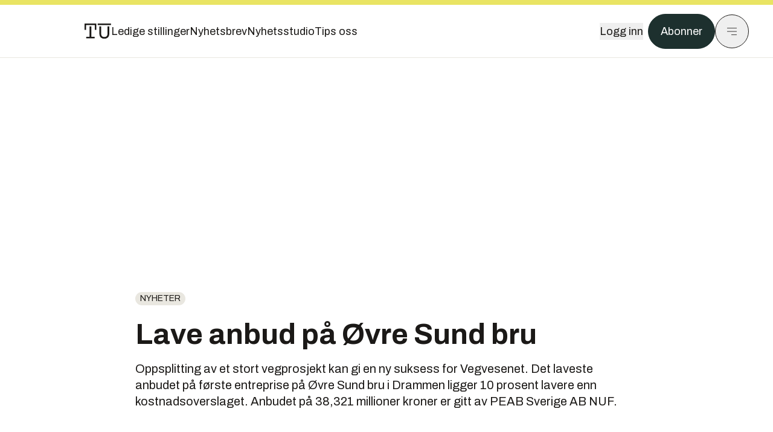

--- FILE ---
content_type: text/html; charset=utf-8
request_url: https://www.tu.no/artikler/lave-anbud-pa-ovre-sund-bru/195175?utm_source=veier24.no&utm_medium=redirect
body_size: 51004
content:
<!DOCTYPE html><html lang="no" class="__variable_4ead3b __variable_83925d __variable_988c8c __variable_8a1c07"><head><meta charSet="utf-8"/><meta name="viewport" content="width=device-width, initial-scale=1"/><link rel="preload" as="image" imageSrcSet="https://images.gfx.no/1000x/1620/1620025/original.jpg 1x, https://images.gfx.no/2000x/1620/1620025/original.jpg 2x"/><link rel="preload" as="image" href="https://cdn.sanity.io/images/u73k6zys/production/fd8652cb841ed048287c87329b1861cbfd160997-4200x2800.jpg?w=400&amp;auto=format"/><link rel="stylesheet" href="https://assets.gfx.no/tu-frontend/_next/static/css/ad8b506686709ad1.css" data-precedence="next"/><link rel="stylesheet" href="https://assets.gfx.no/tu-frontend/_next/static/css/2402177b662d0ec0.css" data-precedence="next"/><link rel="stylesheet" href="https://assets.gfx.no/tu-frontend/_next/static/css/67a4a1ba065fdc53.css" data-precedence="next"/><link rel="preload" as="script" fetchPriority="low" href="https://assets.gfx.no/tu-frontend/_next/static/chunks/webpack-c116125f21494521.js"/><script src="https://assets.gfx.no/tu-frontend/_next/static/chunks/87c73c54-e2916cb38764b201.js" async=""></script><script src="https://assets.gfx.no/tu-frontend/_next/static/chunks/8497-e0690acc48da5c43.js" async=""></script><script src="https://assets.gfx.no/tu-frontend/_next/static/chunks/main-app-1659aaff346544a7.js" async=""></script><script src="https://assets.gfx.no/tu-frontend/_next/static/chunks/85582243-4d9cf01885001990.js" async=""></script><script src="https://assets.gfx.no/tu-frontend/_next/static/chunks/4b19d7e0-843f2ec21c98a904.js" async=""></script><script src="https://assets.gfx.no/tu-frontend/_next/static/chunks/0a3fd8ab-147aaef64b786a17.js" async=""></script><script src="https://assets.gfx.no/tu-frontend/_next/static/chunks/6078-22c1e13e246713ba.js" async=""></script><script src="https://assets.gfx.no/tu-frontend/_next/static/chunks/5900-3e989345b39c37fc.js" async=""></script><script src="https://assets.gfx.no/tu-frontend/_next/static/chunks/133-66620f5565f76f04.js" async=""></script><script src="https://assets.gfx.no/tu-frontend/_next/static/chunks/7312-740f45811563dd4d.js" async=""></script><script src="https://assets.gfx.no/tu-frontend/_next/static/chunks/2092-6bbbba2a65792c26.js" async=""></script><script src="https://assets.gfx.no/tu-frontend/_next/static/chunks/2950-f43597bc9c0d7fb7.js" async=""></script><script src="https://assets.gfx.no/tu-frontend/_next/static/chunks/6137-12d1df882f947966.js" async=""></script><script src="https://assets.gfx.no/tu-frontend/_next/static/chunks/2639-1f3ef561bf46f5ad.js" async=""></script><script src="https://assets.gfx.no/tu-frontend/_next/static/chunks/8727-6eee6b04a0560a1e.js" async=""></script><script src="https://assets.gfx.no/tu-frontend/_next/static/chunks/7376-0d26598295935113.js" async=""></script><script src="https://assets.gfx.no/tu-frontend/_next/static/chunks/718-5c627c121122980d.js" async=""></script><script src="https://assets.gfx.no/tu-frontend/_next/static/chunks/1965-83ada154e1a4bdb1.js" async=""></script><script src="https://assets.gfx.no/tu-frontend/_next/static/chunks/7114-27f106f4980586ac.js" async=""></script><script src="https://assets.gfx.no/tu-frontend/_next/static/chunks/987-8d52f7615b593276.js" async=""></script><script src="https://assets.gfx.no/tu-frontend/_next/static/chunks/6807-859aeb7735a8ca27.js" async=""></script><script src="https://assets.gfx.no/tu-frontend/_next/static/chunks/4610-b23ba8e967376681.js" async=""></script><script src="https://assets.gfx.no/tu-frontend/_next/static/chunks/1847-aa34194dcb52571c.js" async=""></script><script src="https://assets.gfx.no/tu-frontend/_next/static/chunks/8006-d03f7a47aad3e55e.js" async=""></script><script src="https://assets.gfx.no/tu-frontend/_next/static/chunks/2329-e2fd01b12f48ad44.js" async=""></script><script src="https://assets.gfx.no/tu-frontend/_next/static/chunks/6059-f4709b50bbd0e5c4.js" async=""></script><script src="https://assets.gfx.no/tu-frontend/_next/static/chunks/4253-58af3a08ef3873f8.js" async=""></script><script src="https://assets.gfx.no/tu-frontend/_next/static/chunks/4433-edf746883da1940d.js" async=""></script><script src="https://assets.gfx.no/tu-frontend/_next/static/chunks/5060-f043edf2eefe0eef.js" async=""></script><script src="https://assets.gfx.no/tu-frontend/_next/static/chunks/app/(main)/(editorial)/artikler/%5Bslug%5D/%5Bid%5D/page-6692411c578a4932.js" async=""></script><script src="https://assets.gfx.no/tu-frontend/_next/static/chunks/app/(main)/layout-c01a0e460496b784.js" async=""></script><script src="https://assets.gfx.no/tu-frontend/_next/static/chunks/app/(special)/layout-402418995f10c71f.js" async=""></script><script src="https://assets.gfx.no/tu-frontend/_next/static/chunks/app/(main)/not-found-e8d9a847231f9e97.js" async=""></script><script id="ebx" async="" src="https://applets.ebxcdn.com/ebx.js"></script><link rel="preload" href="https://cmp.tu.no/unified/wrapperMessagingWithoutDetection.js" as="script"/><link rel="preload" href="https://securepubads.g.doubleclick.net/tag/js/gpt.js" as="script"/><link rel="preload" href="https://code.piano.io/api/tinypass.min.js" as="script"/><link rel="preload" href="https://cdn.cxense.com/cx.js" as="script"/><link rel="preload" href="https://tag.aticdn.net/piano-analytics.js" as="script"/><meta name="next-size-adjust" content=""/><meta name="theme-color" content="#2b2b2b"/><title>Lave anbud på Øvre Sund bru | Tu.no</title><meta name="description" content="Oppsplitting av et stort vegprosjekt kan gi en ny suksess for Vegvesenet. Det laveste anbudet på første entreprise på Øvre Sund bru i Drammen ligger 10 prosent lavere enn kostnadsoverslaget. Anbudet på 38,321 millioner kroner er gitt av PEAB Sverige AB NUF."/><link rel="manifest" href="/_neste/manifest.json"/><meta name="keywords" content="Nyheter"/><meta name="robots" content="max-image-preview:large"/><meta name="cXenseParse:taxonomy" content="Nyheter"/><meta name="cXenseParse:title" content="Lave anbud på Øvre Sund bru"/><meta name="cXenseParse:articleid" content="195175"/><meta name="cXenseParse:tum-articleType" content="Nyhet"/><meta name="cXenseParse:tum-headline" content="Lave anbud på Øvre Sund bru"/><meta property="og:title" content="Lave anbud på Øvre Sund bru"/><meta property="og:description" content="Oppsplitting av et stort vegprosjekt kan gi en ny suksess for Vegvesenet. Det laveste anbudet på første entreprise på Øvre Sund bru i Drammen ligger 10 prosent lavere enn kostnadsoverslaget. Anbudet på 38,321 millioner kroner er gitt av PEAB Sverige AB NUF."/><meta property="og:url" content="https://www.tu.no/artikler/lave-anbud-pa-ovre-sund-bru/195175"/><meta property="og:site_name" content="Tu.no"/><meta property="og:image" content="https://images.gfx.no/,1200x/1620/1620025/original.jpg"/><meta property="og:image:width" content="1200"/><meta property="og:image:height" content="676"/><meta property="og:type" content="article"/><meta property="article:published_time" content="2008-09-25T10:45:26.000Z"/><meta property="article:author" content="Anders Haakonsen"/><meta name="twitter:card" content="summary_large_image"/><meta name="twitter:title" content="Lave anbud på Øvre Sund bru"/><meta name="twitter:description" content="Oppsplitting av et stort vegprosjekt kan gi en ny suksess for Vegvesenet. Det laveste anbudet på første entreprise på Øvre Sund bru i Drammen ligger 10 prosent lavere enn kostnadsoverslaget. Anbudet på 38,321 millioner kroner er gitt av PEAB Sverige AB NUF."/><meta name="twitter:image" content="https://images.gfx.no/1200x676/1620/1620025/original.jpg"/><link rel="icon" href="/_neste/favicon.ico"/><link rel="apple-touch-icon" href="/_neste/apple-touch-icon.png"/><meta name="sentry-trace" content="b8043a23bafbe78bceda1198daaceb5d-c26517363b290092-0"/><meta name="baggage" content="sentry-environment=production,sentry-release=shff_MRLILJs9Tp9KaX12,sentry-public_key=6a4f838e122341449a6763d3be31652d,sentry-trace_id=b8043a23bafbe78bceda1198daaceb5d,sentry-sampled=false"/><script src="https://assets.gfx.no/tu-frontend/_next/static/chunks/polyfills-42372ed130431b0a.js" noModule=""></script></head><body><div hidden=""><!--$--><!--/$--></div><script>((a,b,c,d,e,f,g,h)=>{let i=document.documentElement,j=["light","dark"];function k(b){var c;(Array.isArray(a)?a:[a]).forEach(a=>{let c="class"===a,d=c&&f?e.map(a=>f[a]||a):e;c?(i.classList.remove(...d),i.classList.add(f&&f[b]?f[b]:b)):i.setAttribute(a,b)}),c=b,h&&j.includes(c)&&(i.style.colorScheme=c)}if(d)k(d);else try{let a=localStorage.getItem(b)||c,d=g&&"system"===a?window.matchMedia("(prefers-color-scheme: dark)").matches?"dark":"light":a;k(d)}catch(a){}})("class","theme","system",null,["light","dark"],null,true,true)</script><script>(self.__next_s=self.__next_s||[]).push([0,{"children":"\n          'use strict'\n          function _typeof(t) {\n            return (_typeof =\n              'function' == typeof Symbol && 'symbol' == typeof Symbol.iterator\n              ? function (t) {\n                return typeof t\n              }\n              : function (t) {\n                return t && 'function' == typeof Symbol && t.constructor === Symbol && t !== Symbol.prototype\n                ? 'symbol'\n                : typeof t\n              })(t)\n            }\n            !(function () {\n              var t = function () {\n                var t,\n                e,\n                o = [],\n                n = window,\n                r = n\n                for (; r; ) {\n                  try {\n                    if (r.frames.__tcfapiLocator) {\n                      t = r\n                      break\n                    }\n                  } catch (t) {}\n                  if (r === n.top) break\n                  r = r.parent\n                }\n                t ||\n                (!(function t() {\n                  var e = n.document,\n                  o = !!n.frames.__tcfapiLocator\n                  if (!o)\n                  if (e.body) {\n                    var r = e.createElement('iframe')\n                    ;(r.style.cssText = 'display:none'), (r.name = '__tcfapiLocator'), e.body.appendChild(r)\n                  } else setTimeout(t, 5)\n                  return !o\n                })(),\n                (n.__tcfapi = function () {\n                  for (var t = arguments.length, n = new Array(t), r = 0; r < t; r++) n[r] = arguments[r]\n                  if (!n.length) return o\n                  'setGdprApplies' === n[0]\n                  ? n.length > 3 &&\n                  2 === parseInt(n[1], 10) &&\n                  'boolean' == typeof n[3] &&\n                  ((e = n[3]), 'function' == typeof n[2] && n[2]('set', !0))\n                  : 'ping' === n[0]\n                  ? 'function' == typeof n[2] && n[2]({ gdprApplies: e, cmpLoaded: !1, cmpStatus: 'stub' })\n                  : o.push(n)\n                }),\n                n.addEventListener(\n                  'message',\n                  function (t) {\n                    var e = 'string' == typeof t.data,\n                    o = {}\n                    if (e)\n                    try {\n                  o = JSON.parse(t.data)\n                } catch (t) {}\n                else o = t.data\n                var n = 'object' === _typeof(o) && null !== o ? o.__tcfapiCall : null\n                n &&\n                window.__tcfapi(\n                  n.command,\n                  n.version,\n                  function (o, r) {\n                    var a = { __tcfapiReturn: { returnValue: o, success: r, callId: n.callId } }\n                    t && t.source && t.source.postMessage && t.source.postMessage(e ? JSON.stringify(a) : a, '*')\n                  },\n                  n.parameter\n                  )\n                },\n                !1\n                ))\n              }\n              'undefined' != typeof module ? (module.exports = t) : t()\n            })()        \n            ","id":"sourcepoint-init"}])</script><script>(self.__next_s=self.__next_s||[]).push([0,{"children":"\n          window._sp_queue = []\n          window._sp_ = {\n            config: {\n              accountId: 1952,\n              baseEndpoint: 'https://cmp.tu.no',\n              propertyHref: 'https://www.tu.no',\n              \n              \n              \n              gdpr: {},\n              events: {},\n            },\n          }\n          ","id":"sourcepoint-config"}])</script><header class="relative w-full h-20 sm:h-24 z-[60] print:hidden"><div class="w-full fixed top-0 z-30 h-20 sm:h-24 border-t-8 border-t-site-brand-darker border-b border-b-brandNeutral-100 dark:border-b-brandStone-700 text-brandNeutral-900 dark:text-brandNeutral-100 bg-white dark:bg-brandNeutral-900"><nav class="fixed top-0 right-0 h-[100dvh] transform transition-transform duration-300 ease-in-out z-40 w-full sm:w-[500px] print:hidden mt-2 bg-site-brand dark:bg-brandStone-800 text-brandNeutral-900 dark:text-brandNeutral-100 translate-x-full"><div class="p-4 pb-10 lg:p-10 pt-0 mt-24 sm:mt-28 flex flex-col gap-10 overflow-y-auto no-scrollbar h-[calc(100dvh-6rem-0.5rem)] sm:h-[calc(100dvh-7rem-0.5rem)]"><form class="w-full" action="/sok"><div class="relative w-full"><input type="search" placeholder="Søk" class="w-full h-14 pl-4 pr-10 text-base border outline-none transition-colors mt-px border-black dark:border-brandNeutral-100 bg-site-brand dark:dark:bg-brandStone-800 text-brandNeutral-900 dark:text-brandNeutral-100 placeholder:text-brandNeutral-900 dark:placeholder:text-brandNeutral-100 hover:shadow-[0_0_0_1px_black] dark:hover:shadow-[0_0_0_1px_#E9E7E0] focus:shadow-[0_0_0_1px_black] dark:focus:shadow-[0_0_0_1px_#E9E7E0]" name="query"/><button type="submit" title="Søk" class="absolute inset-y-0 right-3 flex items-center justify-center"><svg class="w-6 h-6"><use href="/_next/static/svg-assets/sprite.62b548cb69b6977dc9ebc70fd7d8699d.svg#magnifying-glass"></use></svg></button><input type="hidden" name="sortBy" value="date"/></div></form><div class="flex xl:hidden flex-col gap-6 text-xl font-light"><a href="https://tekjobb.no/?utm_source=tu.no&amp;utm_medium=menu" class="hover:underline"><span class="relative inline-block">Ledige stillinger</span></a><a href="https://abonnement.tumedia.no/nyhetsbrev?utm_source=tu.no&amp;utm_medium=menu" class="hover:underline"><span class="relative inline-block">Nyhetsbrev</span></a><a class="hover:underline" href="/nyhetsstudio"><span class="relative inline-block">Nyhetsstudio</span></a><a class="hover:underline" href="mailto:nettdesk@tu.no"><span class="relative inline-block">Tips oss</span></a></div><div class="border-t border-brandNeutral-900 dark:border-brandNeutral-100" data-orientation="vertical"><div data-state="closed" data-orientation="vertical" class="border-b border-brandNeutral-900 dark:border-brandNeutral-100"><h3 data-orientation="vertical" data-state="closed" class="flex"><button type="button" aria-controls="radix-_R_9h6braivb_" aria-expanded="false" data-state="closed" data-orientation="vertical" id="radix-_R_1h6braivb_" class="flex flex-1 items-center justify-between py-4 font-medium transition-all hover:underline [&amp;[data-state=open]&gt;svg]:rotate-180 font-mono text-xs" data-radix-collection-item="">Nyheter<svg xmlns="http://www.w3.org/2000/svg" width="24" height="24" viewBox="0 0 24 24" fill="none" stroke="currentColor" stroke-width="2" stroke-linecap="round" stroke-linejoin="round" class="lucide lucide-chevron-down h-4 w-4 shrink-0 transition-transform duration-200"><path d="m6 9 6 6 6-6"></path></svg></button></h3><div data-state="closed" id="radix-_R_9h6braivb_" hidden="" role="region" aria-labelledby="radix-_R_1h6braivb_" data-orientation="vertical" class="overflow-hidden text-sm transition-all data-[state=closed]:animate-accordion-up data-[state=open]:animate-accordion-down" style="--radix-accordion-content-height:var(--radix-collapsible-content-height);--radix-accordion-content-width:var(--radix-collapsible-content-width)"></div></div><div data-state="closed" data-orientation="vertical" class="border-b border-brandNeutral-900 dark:border-brandNeutral-100"><h3 data-orientation="vertical" data-state="closed" class="flex"><button type="button" aria-controls="radix-_R_ah6braivb_" aria-expanded="false" data-state="closed" data-orientation="vertical" id="radix-_R_2h6braivb_" class="flex flex-1 items-center justify-between py-4 font-medium transition-all hover:underline [&amp;[data-state=open]&gt;svg]:rotate-180 font-mono text-xs" data-radix-collection-item="">Meninger<svg xmlns="http://www.w3.org/2000/svg" width="24" height="24" viewBox="0 0 24 24" fill="none" stroke="currentColor" stroke-width="2" stroke-linecap="round" stroke-linejoin="round" class="lucide lucide-chevron-down h-4 w-4 shrink-0 transition-transform duration-200"><path d="m6 9 6 6 6-6"></path></svg></button></h3><div data-state="closed" id="radix-_R_ah6braivb_" hidden="" role="region" aria-labelledby="radix-_R_2h6braivb_" data-orientation="vertical" class="overflow-hidden text-sm transition-all data-[state=closed]:animate-accordion-up data-[state=open]:animate-accordion-down" style="--radix-accordion-content-height:var(--radix-collapsible-content-height);--radix-accordion-content-width:var(--radix-collapsible-content-width)"></div></div><div data-state="closed" data-orientation="vertical" class="border-b border-brandNeutral-900 dark:border-brandNeutral-100"><h3 data-orientation="vertical" data-state="closed" class="flex"><button type="button" aria-controls="radix-_R_bh6braivb_" aria-expanded="false" data-state="closed" data-orientation="vertical" id="radix-_R_3h6braivb_" class="flex flex-1 items-center justify-between py-4 font-medium transition-all hover:underline [&amp;[data-state=open]&gt;svg]:rotate-180 font-mono text-xs" data-radix-collection-item="">Tjenester<svg xmlns="http://www.w3.org/2000/svg" width="24" height="24" viewBox="0 0 24 24" fill="none" stroke="currentColor" stroke-width="2" stroke-linecap="round" stroke-linejoin="round" class="lucide lucide-chevron-down h-4 w-4 shrink-0 transition-transform duration-200"><path d="m6 9 6 6 6-6"></path></svg></button></h3><div data-state="closed" id="radix-_R_bh6braivb_" hidden="" role="region" aria-labelledby="radix-_R_3h6braivb_" data-orientation="vertical" class="overflow-hidden text-sm transition-all data-[state=closed]:animate-accordion-up data-[state=open]:animate-accordion-down" style="--radix-accordion-content-height:var(--radix-collapsible-content-height);--radix-accordion-content-width:var(--radix-collapsible-content-width)"></div></div><div data-state="closed" data-orientation="vertical" class="border-b border-brandNeutral-900 dark:border-brandNeutral-100"><h3 data-orientation="vertical" data-state="closed" class="flex"><button type="button" aria-controls="radix-_R_ch6braivb_" aria-expanded="false" data-state="closed" data-orientation="vertical" id="radix-_R_4h6braivb_" class="flex flex-1 items-center justify-between py-4 font-medium transition-all hover:underline [&amp;[data-state=open]&gt;svg]:rotate-180 font-mono text-xs" data-radix-collection-item="">Info og kontakt<svg xmlns="http://www.w3.org/2000/svg" width="24" height="24" viewBox="0 0 24 24" fill="none" stroke="currentColor" stroke-width="2" stroke-linecap="round" stroke-linejoin="round" class="lucide lucide-chevron-down h-4 w-4 shrink-0 transition-transform duration-200"><path d="m6 9 6 6 6-6"></path></svg></button></h3><div data-state="closed" id="radix-_R_ch6braivb_" hidden="" role="region" aria-labelledby="radix-_R_4h6braivb_" data-orientation="vertical" class="overflow-hidden text-sm transition-all data-[state=closed]:animate-accordion-up data-[state=open]:animate-accordion-down" style="--radix-accordion-content-height:var(--radix-collapsible-content-height);--radix-accordion-content-width:var(--radix-collapsible-content-width)"></div></div></div></div></nav><div class="absolute top-0 left-0 w-full"><div class="[@media(max-width:1032px)]:px-4 px-0 py-4 flex items-center mx-auto max-w-body-outer h-18 sm:h-22 sm:text-lg gap-16"><div class="z-40"><a aria-label="Gå til forsiden" href="/"><div><svg class="w-[44px] h-[32px]"><use href="/_next/static/svg-assets/sprite.62b548cb69b6977dc9ebc70fd7d8699d.svg#tu-logo"></use></svg></div></a></div><div class="h-8 gap-8 hidden xl:flex flex-wrap items-center"><a href="https://tekjobb.no/?utm_source=tu.no&amp;utm_medium=header" class="hover:underline relative inline-block"><span>Ledige stillinger</span></a><a href="https://abonnement.tumedia.no/nyhetsbrev?utm_source=tu.no&amp;utm_medium=header" class="hover:underline relative inline-block"><span>Nyhetsbrev</span></a><a href="/nyhetsstudio" class="hover:underline relative inline-block"><span>Nyhetsstudio</span></a><a href="mailto:nettdesk@tu.no" class="hover:underline relative inline-block"><span>Tips oss</span></a></div><div class="flex items-center gap-2 z-40 absolute right-4 lg:right-10"><button class="hover:underline mr-2" aria-label="Logg inn"><span>Logg inn</span></button><a href="https://abonnement.tumedia.no/bestill?utm_source=tu.no&amp;utm_medium=header&amp;redirectUri=https://www.tu.no/artikler/lave-anbud-pa-ovre-sund-bru/195175" class="px-5 py-3 sm:py-3.5 text-white items-center text-sm sm:text-lg rounded-full transition-all border bg-brandTeal-900 border-brandTeal-900 hover:bg-transparent hover:text-brandNeutral-900 hover:border-brandNeutral-900 dark:bg-brandTeal-700 dark:border-brandTeal-700 dark:hover:text-white dark:hover:border-white">Abonner</a><button class="w-11 h-11 sm:w-14 sm:h-14 flex items-center justify-center rounded-full border border-solid border-brandNeutral-900 dark:border-brandNeutral-100" aria-label="Meny"><svg class="w-5 h-5"><use href="/_next/static/svg-assets/sprite.62b548cb69b6977dc9ebc70fd7d8699d.svg#menu"></use></svg></button></div></div></div></div></header><main class="bg-white dark:bg-brandNeutral-900 pb-6"><div class="max-w-body-outer mx-auto relative text-lg leading-normal"><div class="page-ad mt-0 pt-4 hidden lg:flex lg:h-[320px]"> <div class="banner-inset"><div class="banner-wrapper"><div class="banner-content" id="brandBoardTop"></div></div></div></div><div class="relative"><div class="absolute -left-6 top-0 h-full -translate-x-full z-20"><div class="sticky right-0 top-24"><div class="page-ad hidden 2xl:flex"> <div class="banner-inset"><div class="banner-wrapper"><div class="banner-content" id="skyscraperLeft"></div></div></div></div><div class="page-ad hidden 2xl:flex"> <div class="banner-inset"><div class="banner-wrapper"><div class="banner-content" id="netBoardLeft"></div></div></div></div></div></div><div class="absolute -right-6 top-0 h-full translate-x-full z-20"><div class="sticky left-0 top-24"><div class="page-ad hidden 2xl:flex mt-4"> <div class="banner-inset"><div class="banner-wrapper"><div class="banner-content" id="skyscraperRight"></div></div></div></div><div class="page-ad hidden 2xl:flex mt-4"> <div class="banner-inset"><div class="banner-wrapper"><div class="banner-content" id="netBoardRight"></div></div></div></div></div></div><div class="pb-8 px-4 md:px-0 relative"><div class="text-left text-pretty break-words max-w-lead mx-auto mb-10 pt-12 relative"><a class="inline-block uppercase px-2 py-1 rounded-full text-sm leading-none hover:underline whitespace-nowrap text-brandNeutral-900 bg-brandNeutral-100 dark:bg-brandStone-300 mb-6" href="/emne/nyheter">Nyheter</a><h1 class="text-3.25xl sm:text-5xl leading-[1.1] mb-5 font-bold">Lave anbud på Øvre Sund bru</h1><p class="text-xl leading-snug mb-8">Oppsplitting av et stort vegprosjekt kan gi en ny suksess for Vegvesenet. Det laveste anbudet på første entreprise på Øvre Sund bru i Drammen ligger 10 prosent lavere enn kostnadsoverslaget. Anbudet på 38,321 millioner kroner er gitt av PEAB Sverige AB NUF.</p></div><div class="relative z-10 mb-6"><div id="topImage" class="-mx-4 md:mx-0"><img class="max-h-[inherit] " src="https://images.gfx.no/1000x/1620/1620025/original.jpg" srcSet="https://images.gfx.no/1000x/1620/1620025/original.jpg 1x, https://images.gfx.no/2000x/1620/1620025/original.jpg 2x" alt="Første entreprise på Øvre Sund bru omfatter blant annet bygging av søndre landkar. Gjennom det skal det gå en kulvert for strandpromenaden langs Drammenselva." loading="eager"/></div><figcaption class="text-sm mt-2 font-sans text-brandStone-600 dark:text-brandStone-300"><span>Første entreprise på Øvre Sund bru omfatter blant annet bygging av søndre landkar. Gjennom det skal det gå en kulvert for strandpromenaden langs Drammenselva.</span> <!-- -->Bilde: <!-- -->BFS Arkitekter (ill.)</figcaption></div><div class="max-w-body text-sm mx-auto mb-6 pb-6 border-b border-b-brandNeutral-900 dark:border-b-brandNeutral-100"><div class="flex gap-x-3 "><div class="relative"><div><button class="inline-flex items-center justify-center gap-2 rounded-full text-sm font-sans ring-offset-white transition-colors focus-visible:outline-none focus-visible:ring-2 focus-visible:ring-neutral-950 focus-visible:ring-offset-2 disabled:pointer-events-none disabled:opacity-50 [&amp;_svg]:pointer-events-none [&amp;_svg]:shrink-0 dark:ring-offset-neutral-950 dark:focus-visible:ring-neutral-300 border border-solid border-brandNeutral-900 bg-transparent text-brandNeutral-900 hover:bg-site-brand-darker dark:bg-brandNeutral-900 dark:text-white dark:border-brandNeutral-100 dark:hover:border-brandNeutral-900 dark:hover:text-brandNeutral-900 py-3 px-4"><svg class="w-4 h-4" stroke-width="1.5"><use href="/_next/static/svg-assets/sprite.62b548cb69b6977dc9ebc70fd7d8699d.svg#share"></use></svg> <span class="mt-0.5">Del</span></button></div><input type="text" class="h-[1px] w-[1px] absolute z-10 top-0 opacity-0"/></div><a href="#comments-195175"><button class="inline-flex items-center justify-center gap-2 rounded-full text-sm font-sans ring-offset-white transition-colors focus-visible:outline-none focus-visible:ring-2 focus-visible:ring-neutral-950 focus-visible:ring-offset-2 disabled:pointer-events-none disabled:opacity-50 [&amp;_svg]:pointer-events-none [&amp;_svg]:shrink-0 dark:ring-offset-neutral-950 dark:focus-visible:ring-neutral-300 border border-solid border-brandNeutral-900 bg-transparent text-brandNeutral-900 hover:bg-site-brand-darker dark:bg-brandNeutral-900 dark:text-white dark:border-brandNeutral-100 dark:hover:border-brandNeutral-900 dark:hover:text-brandNeutral-900 py-3 px-4"><svg class="w-4 h-4" stroke-width="1.5"><use href="/_next/static/svg-assets/sprite.62b548cb69b6977dc9ebc70fd7d8699d.svg#debate"></use></svg>Kommenter</button></a></div><div class="flex justify-center mt-6 font-bold flex-col"><div class="flex items-center mb-4"><a href="/forfattere/272555"><span class="hover:underline mr-1">Anders Haakonsen</span></a></div></div><div>25. sep. 2008 - 12:45 </div></div><div class="page-ad flex md:!hidden"> <div class="banner-inset"><div class="banner-wrapper"><div class="banner-content" id="brandBoardTopMobile"></div></div></div></div><div id="article-wrapper-195175"><div class="mx-auto "><div class="max-w-body mx-auto"></div><div class="article article-wrapper"><p>Hvis PEAB skulle få jobben, blir det første gang på lang tid et svensk firma får en brujobb i Norge. Men til tross for det lave anbudet, har ikke svenskene noen betryggende ledelse. Betonmast ligger like bak med 39,423 millioner. Noe lenger bak følger Strøm Gundersen med 43,865 mill. AF Skandinavia er sjanseløs med 68,884 mill.</p><p>Byggingen av Øvre Sund bru ble lyst ut i fjor høst. Den gangen ble alt arbeid med brua og landkarene sendt ut på én entreprise. NCC var den eneste som ga anbud og forlangte bortimot 270 millioner kroner for jobben. Det var 50 millioner over kostnadsoverslaget.</p><p>Vegvesenet mente at prisen var for høy og avlyste konkurransen. Mens flere muligheter ble vurdert, kom det interessante nyheter fra Region Midt. Første utlysning av Pirbrua i Trondheim hadde ført til samme resultat som utlysningen av Øvre Sund bru: Ett anbud kom inn, og det lå 50 millioner over overslaget. Vegvesenet valgte å lyse ut byggingen av Pirbrua på nytt, denne gangen som fire entrepriser.</p><div class="clear-both"><div class="page-ad"> <div class="banner-inset"><div class="banner-wrapper"><div class="banner-content" id="netBoard-2"></div></div></div></div></div><p>Det viste seg å være et vellykket grep. Summen av de fire kontraktsummene lå langt under det opprinnelige kostnadoverslaget. Senere har Region Sør gjort en lignende erfaring etter oppsplitting av entreprisen på oppgradering av E 18 mellom Frydenhaug og Baserud i Drammen.</p><p>Nå forsøker Region Sør det samme med Øvre Sund bru. Brubyggingen er delt i fire entrepriser. I følge Vegvesenets overslag skal summen av de fire kontraktsummene bli klart mindre enn det beløpet NCC ville ha sist. Når første anbudsåpning gir en pris som ligger 10 prosent lavere enn det optimistiske overslaget, er det grunn til å begynne å håpe på en ny suksess.</p><p>Øvre Sund bru skal krysse Drammenselva 800 meter vest for den gamle Bybrua. Den får fire kjørefelt og en gang/sykkelbane. Lengden blir 150 meter fordelt på fire spenn. Første entreprise gjelder arbeid på sørsiden av elva. Den som får kontrakten skal støpe landkar med en gangkulvert gjennom. Oppdraget omfatter også arbeid på tilstøtende veger og på elvefronten på sørsiden.</p></div></div></div><div class="max-w-body mx-auto"><div class="border-t border-brandNeutral-900 dark:border-brandStone-300 pt-6 my-6 max-w-body mx-auto"><div class="flex flex-wrap gap-2"><a class="inline-block uppercase px-2 py-1 rounded-full text-sm leading-none hover:underline whitespace-nowrap text-brandNeutral-900 bg-brandNeutral-100 dark:bg-brandStone-300" href="/emne/nyheter">Nyheter</a></div></div><div class="flex gap-x-3 mt-5"><div class="relative"><div><button class="inline-flex items-center justify-center gap-2 rounded-full text-sm font-sans ring-offset-white transition-colors focus-visible:outline-none focus-visible:ring-2 focus-visible:ring-neutral-950 focus-visible:ring-offset-2 disabled:pointer-events-none disabled:opacity-50 [&amp;_svg]:pointer-events-none [&amp;_svg]:shrink-0 dark:ring-offset-neutral-950 dark:focus-visible:ring-neutral-300 border border-solid border-brandNeutral-900 bg-transparent text-brandNeutral-900 hover:bg-site-brand-darker dark:bg-brandNeutral-900 dark:text-white dark:border-brandNeutral-100 dark:hover:border-brandNeutral-900 dark:hover:text-brandNeutral-900 py-3 px-4"><svg class="w-4 h-4" stroke-width="1.5"><use href="/_next/static/svg-assets/sprite.62b548cb69b6977dc9ebc70fd7d8699d.svg#share"></use></svg> <span class="mt-0.5">Del</span></button></div><input type="text" class="h-[1px] w-[1px] absolute z-10 top-0 opacity-0"/></div></div><div class="max-w-body mx-auto my-6" id="comments-195175"><div class="text-xl md:text-3xl mb-2 font-bold">Kommentarer</div><div class="text-base py-2 px-3 bg-brandStone-100 dark:bg-brandStone-700">Du må være innlogget hos Ifrågasätt for å kommentere. Bruk BankID for automatisk oppretting av brukerkonto. Du kan kommentere under fullt navn eller med kallenavn.</div><div id="ifragasatt-195175"></div></div></div></div><div><div class="page-ad"> <div class="banner-inset"><div class="banner-wrapper"><div class="banner-content" id="nativeArticle"></div></div></div></div></div><!--$?--><template id="B:0"></template><!--/$--></div><div class="page-ad"> <div class="banner-inset"><div class="banner-wrapper"><div class="banner-content" id="brandBoardBottom"></div></div></div></div></div><!--$--><!--/$--></main><footer class="bg-brandTeal-900 dark:bg-brandNeutral-950 text-white text-lg font-sans leading-snug py-10 px-4"><div class="max-w-body-outer mx-auto"><div class="flex items-center justify-between mb-8"><a class="text-site-color hover:underline mr-10" aria-label="Gå til forsiden" href="/"><svg class="text-site-brand-darker h-14 w-20"><use href="/_next/static/svg-assets/sprite.62b548cb69b6977dc9ebc70fd7d8699d.svg#tu-logo"></use></svg></a><a href="mailto:nettdesk@tu.no" class="inline-flex items-center justify-center gap-2 rounded-full font-sans ring-offset-white transition-colors focus-visible:outline-none focus-visible:ring-2 focus-visible:ring-neutral-950 focus-visible:ring-offset-2 disabled:pointer-events-none disabled:opacity-50 [&amp;_svg]:pointer-events-none [&amp;_svg]:shrink-0 dark:ring-offset-neutral-950 dark:focus-visible:ring-neutral-300 border border-solid bg-transparent hover:bg-site-brand-darker dark:bg-brandNeutral-900 dark:text-white dark:border-brandNeutral-100 dark:hover:border-brandNeutral-900 dark:hover:text-brandNeutral-900 py-3 px-4 text-lg text-white border-white hover:border-site-brand-darker hover:text-black">Tips oss</a></div><div class="border-t border-white pt-6 grid gap-4 md:gap-6 md:grid-cols-3"><div><div><p class="text-xs text-white/80 mb-2 font-mono">Ansvarlig redaktør</p><p><a href="mailto:kristina@tumedia.no" class="hover:text-site-brand">Kristina Fritsvold Nilsen</a></p></div><div class="mt-8 mb-6"><p class="text-xs text-white/80 mt-4 mb-2 font-mono">Nyhetsredaktør</p><p><a href="mailto:tor@tu.no" class="hover:text-site-brand">Tor M. Nondal</a></p></div></div><div><ul class="space-y-4"><li><a class="hover:text-site-brand" href="/rss">RSS-feed forside</a></li><li><a href="https://www.facebook.com/tekniskukeblad" class="hover:text-site-brand" target="_blank" rel="noopener noreferrer" aria-label="Følg oss på facebook">Facebook</a></li><li><a href="https://www.linkedin.com/company/teknisk-ukeblad" class="hover:text-site-brand" target="_blank" rel="noopener noreferrer" aria-label="Følg oss på linkedin">Linkedin</a></li><li><a href="https://bsky.app/profile/tu.no" class="hover:text-site-brand" target="_blank" rel="noopener noreferrer" aria-label="Følg oss på bsky">Bsky</a></li></ul></div><div><ul class="space-y-4"><li><a href="https://abonnement.tumedia.no/nyhetsbrev?utm_source=tu.no&amp;utm_medium=footer" class="hover:text-site-brand">Nyhetsbrev</a></li><li><button class="cursor-pointer hover:text-site-brand">Samtykkeinnstillinger</button></li><li><a href="https://abonnement.tumedia.no/brukeravtale" class="hover:text-site-brand" target="_blank" rel="noopener noreferrer">Vilkår og bruksbetingelser</a></li><li><a href="https://www.tumedia.no/kunstig-intelligens" class="hover:text-site-brand" target="_blank" rel="noopener noreferrer">KI-retningslinjer</a></li></ul></div></div><p class="mt-8">All journalistikk er basert på<!-- --> <a href="https://presse.no/Etisk-regelverk/Vaer-Varsom-plakaten" class="underline hover:text-site-brand">Vær varsom-plakaten</a> <!-- -->og<!-- --> <a href="https://presse.no/Etisk-regelverk/Redaktoerplakaten" class="underline hover:text-site-brand">Redaktørplakaten</a></p><div class="mt-8 space-y-4 border-t border-white"><div data-orientation="vertical"><div data-state="closed" data-orientation="vertical" class="border-b"><h3 data-orientation="vertical" data-state="closed" class="flex"><button type="button" aria-controls="radix-_R_1cibraivb_" aria-expanded="false" data-state="closed" data-orientation="vertical" id="radix-_R_cibraivb_" class="flex flex-1 items-center justify-between py-4 font-medium transition-all [&amp;[data-state=open]&gt;svg]:rotate-180 hover:text-site-brand hover:no-underline" data-radix-collection-item="">Abonnement<svg xmlns="http://www.w3.org/2000/svg" width="24" height="24" viewBox="0 0 24 24" fill="none" stroke="currentColor" stroke-width="2" stroke-linecap="round" stroke-linejoin="round" class="lucide lucide-chevron-down h-4 w-4 shrink-0 transition-transform duration-200"><path d="m6 9 6 6 6-6"></path></svg></button></h3><div data-state="closed" id="radix-_R_1cibraivb_" hidden="" role="region" aria-labelledby="radix-_R_cibraivb_" data-orientation="vertical" class="overflow-hidden text-sm transition-all data-[state=closed]:animate-accordion-up data-[state=open]:animate-accordion-down" style="--radix-accordion-content-height:var(--radix-collapsible-content-height);--radix-accordion-content-width:var(--radix-collapsible-content-width)"></div></div><div data-state="closed" data-orientation="vertical" class="border-b"><h3 data-orientation="vertical" data-state="closed" class="flex"><button type="button" aria-controls="radix-_R_1kibraivb_" aria-expanded="false" data-state="closed" data-orientation="vertical" id="radix-_R_kibraivb_" class="flex flex-1 items-center justify-between py-4 font-medium transition-all [&amp;[data-state=open]&gt;svg]:rotate-180 hover:text-site-brand hover:no-underline" data-radix-collection-item="">Kontakt<svg xmlns="http://www.w3.org/2000/svg" width="24" height="24" viewBox="0 0 24 24" fill="none" stroke="currentColor" stroke-width="2" stroke-linecap="round" stroke-linejoin="round" class="lucide lucide-chevron-down h-4 w-4 shrink-0 transition-transform duration-200"><path d="m6 9 6 6 6-6"></path></svg></button></h3><div data-state="closed" id="radix-_R_1kibraivb_" hidden="" role="region" aria-labelledby="radix-_R_kibraivb_" data-orientation="vertical" class="overflow-hidden text-sm transition-all data-[state=closed]:animate-accordion-up data-[state=open]:animate-accordion-down" style="--radix-accordion-content-height:var(--radix-collapsible-content-height);--radix-accordion-content-width:var(--radix-collapsible-content-width)"></div></div></div></div><div class="mt-10 md:pb-6 text-sm text-white flex justify-between items-center flex-wrap gap-8"><p>© 1995-<!-- -->2026<!-- --> <a href="https://www.tumedia.no/?utm_source=tu.no&amp;utm_medium=footer" class="underline font-semibold hover:text-site-brand">Teknisk Ukeblad Media AS</a></p><svg class="w-32 h-7"><use href="/_next/static/svg-assets/sprite.62b548cb69b6977dc9ebc70fd7d8699d.svg#tumedia-logo"></use></svg></div></div></footer><div id="piano-experience-bottom" class="sticky bottom-0 left-0 z-50 w-full"></div><noscript><img height="1" width="1" style="display:none" alt="" src="https://px.ads.linkedin.com/collect/?pid=5419809&amp;fmt=gif"/></noscript><script>requestAnimationFrame(function(){$RT=performance.now()});</script><script src="https://assets.gfx.no/tu-frontend/_next/static/chunks/webpack-c116125f21494521.js" id="_R_" async=""></script><div hidden id="S:0"><div class="bg-brandStone-100 dark:bg-brandNeutral-950 relative my-6 py-4 sm:py-6 px-4 lg:px-6 lg:w-screen lg:ml-[-50vw] lg:left-1/2"><div class="max-w-body-outer mx-auto sm:mt-2"><a href="https://tekjobb.no/stillinger?utm_source=tu.no&amp;utm_medium=articles_inline&amp;utm_content=carousel_top" target="_blank" rel="noopener noreferrer" class="flex py-2 sm:py-3 items-center justify-between group"><svg class="w-24 sm:w-32 h-7"><use href="/_next/static/svg-assets/sprite.62b548cb69b6977dc9ebc70fd7d8699d.svg#tekjobb-logo"></use></svg><div class="flex items-center justify-end"><span class="text-sm sm:text-base font-semibold mr-2 group-hover:underline">Se flere jobber</span></div></a><a href="https://tekjobb.no/Jonathan-Luu?utm_source=tu.no&amp;utm_medium=articles_inline&amp;utm_content=carousel_article_featured" class="block group text-brandNeutral-900" target="_blank" rel="noopener noreferrer"><div class="flex bg-white dark:bg-brandStone-100"><div class="flex flex-col justify-center w-[66%] py-2 px-4 sm:py-3 sm:px-10"><div class="text-xl leading-6 md:text-3.25xl font-serif font-light md:leading-9 mb-2 sm:mb-4 group-hover:underline">Tre jobbtilbud 10 måneder før masteravslutning!</div><div class="flex items-center"><span class="text-sm font-semibold font-sans mr-3 group-hover:underline">Les mer</span></div></div><div class="w-[34%] flex items-center"><img class="object-cover h-full w-full" src="https://cdn.sanity.io/images/u73k6zys/production/fd8652cb841ed048287c87329b1861cbfd160997-4200x2800.jpg?w=400&amp;auto=format" alt="Tre jobbtilbud 10 måneder før masteravslutning!"/></div></div></a><div class="relative py-4 overflow-hidden"><div class="flex text-brandNeutral-900"><div class="flex-[0_0_40%] sm:flex-[0_0_30%] md:flex-[0_0_22%]"><div class="pr-4 flex"><a href="https://tekjobb.no/stillinger/eiendomsdrifter-j2vmqy9?utm_source=tu.no&amp;utm_medium=articles_inline&amp;utm_content=carousel_featured" target="_blank" rel="noopener noreferrer" class="block rounded bg-white dark:bg-brandStone-100 relative group w-full"><div class="w-full flex items-center justify-center"><div class="w-48 h-24 sm:h-32 flex items-center bg-white dark:bg-brandStone-100 justify-center"><img class="max-w-[80%] h-auto max-h-16" loading="lazy" src="https://cdn.sanity.io/images/u73k6zys/production/af24b6bfd88ea5c3a9569d55d93ce2052dff00b0-2160x427.png?w=192&amp;h=100&amp;q=75&amp;fit=clip&amp;auto=format" alt="Statsbygg"/></div></div><div class="px-2 group-hover:underline break-words text-sm font-semibold text-center border-t border-t-brandStone-200 h-32 flex items-center justify-center">Eiendomsdrifter </div></a></div></div><div class="flex-[0_0_40%] sm:flex-[0_0_30%] md:flex-[0_0_22%]"><div class="pr-4 flex"><a href="https://tekjobb.no/stillinger/daglig-leder-I9OYqpQkE-?utm_source=tu.no&amp;utm_medium=articles_inline&amp;utm_content=carousel_featured" target="_blank" rel="noopener noreferrer" class="block rounded bg-white dark:bg-brandStone-100 relative group w-full"><div class="w-full flex items-center justify-center"><div class="w-48 h-24 sm:h-32 flex items-center bg-white dark:bg-brandStone-100 justify-center"><img class="max-w-[80%] h-auto max-h-16" loading="lazy" src="https://cdn.sanity.io/images/u73k6zys/production/d02ded3d48db28741200bbb5ae101c01a3192bba-800x450.jpg?w=192&amp;h=100&amp;q=75&amp;fit=clip&amp;auto=format" alt="IKT Valdres IKS"/></div></div><div class="px-2 group-hover:underline break-words text-sm font-semibold text-center border-t border-t-brandStone-200 h-32 flex items-center justify-center">Daglig leder</div></a></div></div><div class="flex-[0_0_40%] sm:flex-[0_0_30%] md:flex-[0_0_22%]"><div class="pr-4 flex"><a href="https://tekjobb.no/stillinger/seniorradgiver-prosjektleder-va-prosess-59S1RDL?utm_source=tu.no&amp;utm_medium=articles_inline&amp;utm_content=carousel_featured" target="_blank" rel="noopener noreferrer" class="block rounded bg-white dark:bg-brandStone-100 relative group w-full"><div class="w-full flex items-center justify-center"><div class="w-48 h-24 sm:h-32 flex items-center bg-white dark:bg-brandStone-100 justify-center"><img class="max-w-[80%] h-auto max-h-16" loading="lazy" src="https://cdn.sanity.io/images/u73k6zys/production/a3e597c0fdba63ae95ef98a1c77d01e208ba078e-950x137.jpg?w=192&amp;h=100&amp;q=75&amp;fit=clip&amp;auto=format" alt="Multiconsult Norge AS"/></div></div><div class="px-2 group-hover:underline break-words text-sm font-semibold text-center border-t border-t-brandStone-200 h-32 flex items-center justify-center">Seniorrådgiver  / Prosjektleder VA prosess</div></a></div></div><div class="pr-4 flex-[0_0_40%] sm:flex-[0_0_30%] md:flex-[0_0_22%]"><div class="group bg-brandLime-100 rounded relative flex flex-col items-center justify-center w-full h-full text-center"><div class="w-48 px-3 flex flex-col items-center justify-center gap-6"><svg class="w-24 sm:w-28 h-6"><use href="/_next/static/svg-assets/sprite.62b548cb69b6977dc9ebc70fd7d8699d.svg#tekjobb-logo"></use></svg><div>Få annonsen din her og nå frem til de beste kandidatene</div><div class="text-sm font-semibold group-hover:underline">Lag en bedriftsprofil</div><a href="https://tekjobb.no/?utm_source=tu.no&amp;utm_medium=tekjobb_carousel_article&amp;utm_campaign=tekjobb" target="_blank" rel="noopener noreferrer" class="absolute left-0 top-0 w-full h-full"></a></div></div></div></div><div class="mt-4 flex items-center justify-between"><div class="flex gap-4"><button class="inline-flex items-center justify-center gap-2 rounded-full text-sm font-sans ring-offset-white transition-colors focus-visible:outline-none focus-visible:ring-2 focus-visible:ring-neutral-950 focus-visible:ring-offset-2 disabled:pointer-events-none disabled:opacity-50 [&amp;_svg]:pointer-events-none [&amp;_svg]:shrink-0 dark:ring-offset-neutral-950 dark:focus-visible:ring-neutral-300 border border-solid border-brandNeutral-900 bg-transparent text-brandNeutral-900 hover:bg-site-brand-darker dark:bg-brandNeutral-900 dark:text-white dark:border-brandNeutral-100 dark:hover:border-brandNeutral-900 dark:hover:text-brandNeutral-900 h-11 w-11"><svg class="h-4 w-4" stroke-width="1.5"><use href="/_next/static/svg-assets/sprite.62b548cb69b6977dc9ebc70fd7d8699d.svg#arrow-left"></use></svg></button><button class="inline-flex items-center justify-center gap-2 rounded-full text-sm font-sans ring-offset-white transition-colors focus-visible:outline-none focus-visible:ring-2 focus-visible:ring-neutral-950 focus-visible:ring-offset-2 disabled:pointer-events-none disabled:opacity-50 [&amp;_svg]:pointer-events-none [&amp;_svg]:shrink-0 dark:ring-offset-neutral-950 dark:focus-visible:ring-neutral-300 border border-solid border-brandNeutral-900 bg-transparent text-brandNeutral-900 hover:bg-site-brand-darker dark:bg-brandNeutral-900 dark:text-white dark:border-brandNeutral-100 dark:hover:border-brandNeutral-900 dark:hover:text-brandNeutral-900 h-11 w-11"><svg class="h-4 w-4" stroke-width="1.5"><use href="/_next/static/svg-assets/sprite.62b548cb69b6977dc9ebc70fd7d8699d.svg#arrow-right"></use></svg></button></div><div class="sm:flex items-center text-center justify-center"><span class="mr-2 text-sm">En tjeneste fra</span><svg class="w-28 h-6"><use href="/_next/static/svg-assets/sprite.62b548cb69b6977dc9ebc70fd7d8699d.svg#tumedia-logo"></use></svg></div></div></div></div></div></div><script>$RB=[];$RV=function(a){$RT=performance.now();for(var b=0;b<a.length;b+=2){var c=a[b],e=a[b+1];null!==e.parentNode&&e.parentNode.removeChild(e);var f=c.parentNode;if(f){var g=c.previousSibling,h=0;do{if(c&&8===c.nodeType){var d=c.data;if("/$"===d||"/&"===d)if(0===h)break;else h--;else"$"!==d&&"$?"!==d&&"$~"!==d&&"$!"!==d&&"&"!==d||h++}d=c.nextSibling;f.removeChild(c);c=d}while(c);for(;e.firstChild;)f.insertBefore(e.firstChild,c);g.data="$";g._reactRetry&&requestAnimationFrame(g._reactRetry)}}a.length=0};
$RC=function(a,b){if(b=document.getElementById(b))(a=document.getElementById(a))?(a.previousSibling.data="$~",$RB.push(a,b),2===$RB.length&&("number"!==typeof $RT?requestAnimationFrame($RV.bind(null,$RB)):(a=performance.now(),setTimeout($RV.bind(null,$RB),2300>a&&2E3<a?2300-a:$RT+300-a)))):b.parentNode.removeChild(b)};$RC("B:0","S:0")</script><script>(self.__next_f=self.__next_f||[]).push([0])</script><script>self.__next_f.push([1,"1:\"$Sreact.fragment\"\n2:I[85341,[],\"\"]\n3:I[90025,[],\"\"]\n7:I[15104,[],\"OutletBoundary\"]\n9:I[94777,[],\"AsyncMetadataOutlet\"]\nb:I[15104,[],\"ViewportBoundary\"]\nd:I[15104,[],\"MetadataBoundary\"]\ne:\"$Sreact.suspense\"\n10:I[34431,[],\"\"]\n"])</script><script>self.__next_f.push([1,"11:I[6059,[\"1046\",\"static/chunks/85582243-4d9cf01885001990.js\",\"411\",\"static/chunks/4b19d7e0-843f2ec21c98a904.js\",\"1940\",\"static/chunks/0a3fd8ab-147aaef64b786a17.js\",\"6078\",\"static/chunks/6078-22c1e13e246713ba.js\",\"5900\",\"static/chunks/5900-3e989345b39c37fc.js\",\"133\",\"static/chunks/133-66620f5565f76f04.js\",\"7312\",\"static/chunks/7312-740f45811563dd4d.js\",\"2092\",\"static/chunks/2092-6bbbba2a65792c26.js\",\"2950\",\"static/chunks/2950-f43597bc9c0d7fb7.js\",\"6137\",\"static/chunks/6137-12d1df882f947966.js\",\"2639\",\"static/chunks/2639-1f3ef561bf46f5ad.js\",\"8727\",\"static/chunks/8727-6eee6b04a0560a1e.js\",\"7376\",\"static/chunks/7376-0d26598295935113.js\",\"718\",\"static/chunks/718-5c627c121122980d.js\",\"1965\",\"static/chunks/1965-83ada154e1a4bdb1.js\",\"7114\",\"static/chunks/7114-27f106f4980586ac.js\",\"987\",\"static/chunks/987-8d52f7615b593276.js\",\"6807\",\"static/chunks/6807-859aeb7735a8ca27.js\",\"4610\",\"static/chunks/4610-b23ba8e967376681.js\",\"1847\",\"static/chunks/1847-aa34194dcb52571c.js\",\"8006\",\"static/chunks/8006-d03f7a47aad3e55e.js\",\"2329\",\"static/chunks/2329-e2fd01b12f48ad44.js\",\"6059\",\"static/chunks/6059-f4709b50bbd0e5c4.js\",\"4253\",\"static/chunks/4253-58af3a08ef3873f8.js\",\"4433\",\"static/chunks/4433-edf746883da1940d.js\",\"5060\",\"static/chunks/5060-f043edf2eefe0eef.js\",\"2383\",\"static/chunks/app/(main)/(editorial)/artikler/%5Bslug%5D/%5Bid%5D/page-6692411c578a4932.js\"],\"default\"]\n"])</script><script>self.__next_f.push([1,"12:I[19664,[\"1046\",\"static/chunks/85582243-4d9cf01885001990.js\",\"411\",\"static/chunks/4b19d7e0-843f2ec21c98a904.js\",\"1940\",\"static/chunks/0a3fd8ab-147aaef64b786a17.js\",\"6078\",\"static/chunks/6078-22c1e13e246713ba.js\",\"5900\",\"static/chunks/5900-3e989345b39c37fc.js\",\"133\",\"static/chunks/133-66620f5565f76f04.js\",\"7312\",\"static/chunks/7312-740f45811563dd4d.js\",\"2092\",\"static/chunks/2092-6bbbba2a65792c26.js\",\"2950\",\"static/chunks/2950-f43597bc9c0d7fb7.js\",\"6137\",\"static/chunks/6137-12d1df882f947966.js\",\"2639\",\"static/chunks/2639-1f3ef561bf46f5ad.js\",\"8727\",\"static/chunks/8727-6eee6b04a0560a1e.js\",\"7376\",\"static/chunks/7376-0d26598295935113.js\",\"718\",\"static/chunks/718-5c627c121122980d.js\",\"1965\",\"static/chunks/1965-83ada154e1a4bdb1.js\",\"7114\",\"static/chunks/7114-27f106f4980586ac.js\",\"987\",\"static/chunks/987-8d52f7615b593276.js\",\"6807\",\"static/chunks/6807-859aeb7735a8ca27.js\",\"4610\",\"static/chunks/4610-b23ba8e967376681.js\",\"1847\",\"static/chunks/1847-aa34194dcb52571c.js\",\"8006\",\"static/chunks/8006-d03f7a47aad3e55e.js\",\"2329\",\"static/chunks/2329-e2fd01b12f48ad44.js\",\"6059\",\"static/chunks/6059-f4709b50bbd0e5c4.js\",\"4253\",\"static/chunks/4253-58af3a08ef3873f8.js\",\"4433\",\"static/chunks/4433-edf746883da1940d.js\",\"5060\",\"static/chunks/5060-f043edf2eefe0eef.js\",\"2383\",\"static/chunks/app/(main)/(editorial)/artikler/%5Bslug%5D/%5Bid%5D/page-6692411c578a4932.js\"],\"\"]\n"])</script><script>self.__next_f.push([1,"19:I[86144,[\"1046\",\"static/chunks/85582243-4d9cf01885001990.js\",\"411\",\"static/chunks/4b19d7e0-843f2ec21c98a904.js\",\"1940\",\"static/chunks/0a3fd8ab-147aaef64b786a17.js\",\"6078\",\"static/chunks/6078-22c1e13e246713ba.js\",\"5900\",\"static/chunks/5900-3e989345b39c37fc.js\",\"133\",\"static/chunks/133-66620f5565f76f04.js\",\"7312\",\"static/chunks/7312-740f45811563dd4d.js\",\"2092\",\"static/chunks/2092-6bbbba2a65792c26.js\",\"2950\",\"static/chunks/2950-f43597bc9c0d7fb7.js\",\"6137\",\"static/chunks/6137-12d1df882f947966.js\",\"2639\",\"static/chunks/2639-1f3ef561bf46f5ad.js\",\"8727\",\"static/chunks/8727-6eee6b04a0560a1e.js\",\"7376\",\"static/chunks/7376-0d26598295935113.js\",\"718\",\"static/chunks/718-5c627c121122980d.js\",\"1965\",\"static/chunks/1965-83ada154e1a4bdb1.js\",\"7114\",\"static/chunks/7114-27f106f4980586ac.js\",\"987\",\"static/chunks/987-8d52f7615b593276.js\",\"6807\",\"static/chunks/6807-859aeb7735a8ca27.js\",\"4610\",\"static/chunks/4610-b23ba8e967376681.js\",\"1847\",\"static/chunks/1847-aa34194dcb52571c.js\",\"8006\",\"static/chunks/8006-d03f7a47aad3e55e.js\",\"2329\",\"static/chunks/2329-e2fd01b12f48ad44.js\",\"6059\",\"static/chunks/6059-f4709b50bbd0e5c4.js\",\"4253\",\"static/chunks/4253-58af3a08ef3873f8.js\",\"4433\",\"static/chunks/4433-edf746883da1940d.js\",\"5060\",\"static/chunks/5060-f043edf2eefe0eef.js\",\"2383\",\"static/chunks/app/(main)/(editorial)/artikler/%5Bslug%5D/%5Bid%5D/page-6692411c578a4932.js\"],\"default\"]\n"])</script><script>self.__next_f.push([1,"1a:I[62600,[\"1046\",\"static/chunks/85582243-4d9cf01885001990.js\",\"411\",\"static/chunks/4b19d7e0-843f2ec21c98a904.js\",\"1940\",\"static/chunks/0a3fd8ab-147aaef64b786a17.js\",\"6078\",\"static/chunks/6078-22c1e13e246713ba.js\",\"5900\",\"static/chunks/5900-3e989345b39c37fc.js\",\"133\",\"static/chunks/133-66620f5565f76f04.js\",\"7312\",\"static/chunks/7312-740f45811563dd4d.js\",\"2092\",\"static/chunks/2092-6bbbba2a65792c26.js\",\"2950\",\"static/chunks/2950-f43597bc9c0d7fb7.js\",\"6137\",\"static/chunks/6137-12d1df882f947966.js\",\"2639\",\"static/chunks/2639-1f3ef561bf46f5ad.js\",\"8727\",\"static/chunks/8727-6eee6b04a0560a1e.js\",\"7376\",\"static/chunks/7376-0d26598295935113.js\",\"718\",\"static/chunks/718-5c627c121122980d.js\",\"1965\",\"static/chunks/1965-83ada154e1a4bdb1.js\",\"7114\",\"static/chunks/7114-27f106f4980586ac.js\",\"987\",\"static/chunks/987-8d52f7615b593276.js\",\"6807\",\"static/chunks/6807-859aeb7735a8ca27.js\",\"4610\",\"static/chunks/4610-b23ba8e967376681.js\",\"1847\",\"static/chunks/1847-aa34194dcb52571c.js\",\"8006\",\"static/chunks/8006-d03f7a47aad3e55e.js\",\"2329\",\"static/chunks/2329-e2fd01b12f48ad44.js\",\"6059\",\"static/chunks/6059-f4709b50bbd0e5c4.js\",\"4253\",\"static/chunks/4253-58af3a08ef3873f8.js\",\"4433\",\"static/chunks/4433-edf746883da1940d.js\",\"5060\",\"static/chunks/5060-f043edf2eefe0eef.js\",\"2383\",\"static/chunks/app/(main)/(editorial)/artikler/%5Bslug%5D/%5Bid%5D/page-6692411c578a4932.js\"],\"Accordion\"]\n"])</script><script>self.__next_f.push([1,"1b:I[62600,[\"1046\",\"static/chunks/85582243-4d9cf01885001990.js\",\"411\",\"static/chunks/4b19d7e0-843f2ec21c98a904.js\",\"1940\",\"static/chunks/0a3fd8ab-147aaef64b786a17.js\",\"6078\",\"static/chunks/6078-22c1e13e246713ba.js\",\"5900\",\"static/chunks/5900-3e989345b39c37fc.js\",\"133\",\"static/chunks/133-66620f5565f76f04.js\",\"7312\",\"static/chunks/7312-740f45811563dd4d.js\",\"2092\",\"static/chunks/2092-6bbbba2a65792c26.js\",\"2950\",\"static/chunks/2950-f43597bc9c0d7fb7.js\",\"6137\",\"static/chunks/6137-12d1df882f947966.js\",\"2639\",\"static/chunks/2639-1f3ef561bf46f5ad.js\",\"8727\",\"static/chunks/8727-6eee6b04a0560a1e.js\",\"7376\",\"static/chunks/7376-0d26598295935113.js\",\"718\",\"static/chunks/718-5c627c121122980d.js\",\"1965\",\"static/chunks/1965-83ada154e1a4bdb1.js\",\"7114\",\"static/chunks/7114-27f106f4980586ac.js\",\"987\",\"static/chunks/987-8d52f7615b593276.js\",\"6807\",\"static/chunks/6807-859aeb7735a8ca27.js\",\"4610\",\"static/chunks/4610-b23ba8e967376681.js\",\"1847\",\"static/chunks/1847-aa34194dcb52571c.js\",\"8006\",\"static/chunks/8006-d03f7a47aad3e55e.js\",\"2329\",\"static/chunks/2329-e2fd01b12f48ad44.js\",\"6059\",\"static/chunks/6059-f4709b50bbd0e5c4.js\",\"4253\",\"static/chunks/4253-58af3a08ef3873f8.js\",\"4433\",\"static/chunks/4433-edf746883da1940d.js\",\"5060\",\"static/chunks/5060-f043edf2eefe0eef.js\",\"2383\",\"static/chunks/app/(main)/(editorial)/artikler/%5Bslug%5D/%5Bid%5D/page-6692411c578a4932.js\"],\"AccordionItem\"]\n"])</script><script>self.__next_f.push([1,"1c:I[62600,[\"1046\",\"static/chunks/85582243-4d9cf01885001990.js\",\"411\",\"static/chunks/4b19d7e0-843f2ec21c98a904.js\",\"1940\",\"static/chunks/0a3fd8ab-147aaef64b786a17.js\",\"6078\",\"static/chunks/6078-22c1e13e246713ba.js\",\"5900\",\"static/chunks/5900-3e989345b39c37fc.js\",\"133\",\"static/chunks/133-66620f5565f76f04.js\",\"7312\",\"static/chunks/7312-740f45811563dd4d.js\",\"2092\",\"static/chunks/2092-6bbbba2a65792c26.js\",\"2950\",\"static/chunks/2950-f43597bc9c0d7fb7.js\",\"6137\",\"static/chunks/6137-12d1df882f947966.js\",\"2639\",\"static/chunks/2639-1f3ef561bf46f5ad.js\",\"8727\",\"static/chunks/8727-6eee6b04a0560a1e.js\",\"7376\",\"static/chunks/7376-0d26598295935113.js\",\"718\",\"static/chunks/718-5c627c121122980d.js\",\"1965\",\"static/chunks/1965-83ada154e1a4bdb1.js\",\"7114\",\"static/chunks/7114-27f106f4980586ac.js\",\"987\",\"static/chunks/987-8d52f7615b593276.js\",\"6807\",\"static/chunks/6807-859aeb7735a8ca27.js\",\"4610\",\"static/chunks/4610-b23ba8e967376681.js\",\"1847\",\"static/chunks/1847-aa34194dcb52571c.js\",\"8006\",\"static/chunks/8006-d03f7a47aad3e55e.js\",\"2329\",\"static/chunks/2329-e2fd01b12f48ad44.js\",\"6059\",\"static/chunks/6059-f4709b50bbd0e5c4.js\",\"4253\",\"static/chunks/4253-58af3a08ef3873f8.js\",\"4433\",\"static/chunks/4433-edf746883da1940d.js\",\"5060\",\"static/chunks/5060-f043edf2eefe0eef.js\",\"2383\",\"static/chunks/app/(main)/(editorial)/artikler/%5Bslug%5D/%5Bid%5D/page-6692411c578a4932.js\"],\"AccordionTrigger\"]\n"])</script><script>self.__next_f.push([1,"1d:I[62600,[\"1046\",\"static/chunks/85582243-4d9cf01885001990.js\",\"411\",\"static/chunks/4b19d7e0-843f2ec21c98a904.js\",\"1940\",\"static/chunks/0a3fd8ab-147aaef64b786a17.js\",\"6078\",\"static/chunks/6078-22c1e13e246713ba.js\",\"5900\",\"static/chunks/5900-3e989345b39c37fc.js\",\"133\",\"static/chunks/133-66620f5565f76f04.js\",\"7312\",\"static/chunks/7312-740f45811563dd4d.js\",\"2092\",\"static/chunks/2092-6bbbba2a65792c26.js\",\"2950\",\"static/chunks/2950-f43597bc9c0d7fb7.js\",\"6137\",\"static/chunks/6137-12d1df882f947966.js\",\"2639\",\"static/chunks/2639-1f3ef561bf46f5ad.js\",\"8727\",\"static/chunks/8727-6eee6b04a0560a1e.js\",\"7376\",\"static/chunks/7376-0d26598295935113.js\",\"718\",\"static/chunks/718-5c627c121122980d.js\",\"1965\",\"static/chunks/1965-83ada154e1a4bdb1.js\",\"7114\",\"static/chunks/7114-27f106f4980586ac.js\",\"987\",\"static/chunks/987-8d52f7615b593276.js\",\"6807\",\"static/chunks/6807-859aeb7735a8ca27.js\",\"4610\",\"static/chunks/4610-b23ba8e967376681.js\",\"1847\",\"static/chunks/1847-aa34194dcb52571c.js\",\"8006\",\"static/chunks/8006-d03f7a47aad3e55e.js\",\"2329\",\"static/chunks/2329-e2fd01b12f48ad44.js\",\"6059\",\"static/chunks/6059-f4709b50bbd0e5c4.js\",\"4253\",\"static/chunks/4253-58af3a08ef3873f8.js\",\"4433\",\"static/chunks/4433-edf746883da1940d.js\",\"5060\",\"static/chunks/5060-f043edf2eefe0eef.js\",\"2383\",\"static/chunks/app/(main)/(editorial)/artikler/%5Bslug%5D/%5Bid%5D/page-6692411c578a4932.js\"],\"AccordionContent\"]\n"])</script><script>self.__next_f.push([1,":HL[\"https://assets.gfx.no/tu-frontend/_next/static/media/1ba43d6e87cdedbe-s.p.woff2\",\"font\",{\"crossOrigin\":\"\",\"type\":\"font/woff2\"}]\n:HL[\"https://assets.gfx.no/tu-frontend/_next/static/media/23d669af23d19c95-s.p.woff2\",\"font\",{\"crossOrigin\":\"\",\"type\":\"font/woff2\"}]\n:HL[\"https://assets.gfx.no/tu-frontend/_next/static/media/2d4bf1e02d38929b-s.p.woff2\",\"font\",{\"crossOrigin\":\"\",\"type\":\"font/woff2\"}]\n:HL[\"https://assets.gfx.no/tu-frontend/_next/static/media/665e920483964785.p.woff2\",\"font\",{\"crossOrigin\":\"\",\"type\":\"font/woff2\"}]\n:HL[\"https://assets.gfx.no/tu-frontend/_next/static/css/ad8b506686709ad1.css\",\"style\"]\n:HL[\"https://assets.gfx.no/tu-frontend/_next/static/css/2402177b662d0ec0.css\",\"style\"]\n:HL[\"https://assets.gfx.no/tu-frontend/_next/static/css/67a4a1ba065fdc53.css\",\"style\"]\n"])</script><script>self.__next_f.push([1,"0:{\"P\":null,\"b\":\"shff_MRLILJs9Tp9KaX12\",\"p\":\"https://assets.gfx.no/tu-frontend\",\"c\":[\"\",\"artikler\",\"lave-anbud-pa-ovre-sund-bru\",\"195175?utm_source=veier24.no\u0026utm_medium=redirect\"],\"i\":false,\"f\":[[[\"\",{\"children\":[\"(main)\",{\"children\":[\"(editorial)\",{\"children\":[\"artikler\",{\"children\":[[\"slug\",\"lave-anbud-pa-ovre-sund-bru\",\"d\"],{\"children\":[[\"id\",\"195175\",\"d\"],{\"children\":[\"__PAGE__?{\\\"utm_source\\\":\\\"veier24.no\\\",\\\"utm_medium\\\":\\\"redirect\\\",\\\"search\\\":\\\"?utm_source=veier24.no\u0026utm_medium=redirect\\\",\\\"ua\\\":\\\"Mozilla/5.0 (Macintosh; Intel Mac OS X 10_15_7) AppleWebKit/537.36 (KHTML, like Gecko) Chrome/131.0.0.0 Safari/537.36; ClaudeBot/1.0; +claudebot@anthropic.com)\\\",\\\"pathname\\\":\\\"/artikler/lave-anbud-pa-ovre-sund-bru/195175\\\"}\",{}]}]}]}]}]},\"$undefined\",\"$undefined\",true]}],[\"\",[\"$\",\"$1\",\"c\",{\"children\":[null,[\"$\",\"$L2\",null,{\"parallelRouterKey\":\"children\",\"error\":\"$undefined\",\"errorStyles\":\"$undefined\",\"errorScripts\":\"$undefined\",\"template\":[\"$\",\"$L3\",null,{}],\"templateStyles\":\"$undefined\",\"templateScripts\":\"$undefined\",\"notFound\":[[[\"$\",\"title\",null,{\"children\":\"404: This page could not be found.\"}],[\"$\",\"div\",null,{\"style\":{\"fontFamily\":\"system-ui,\\\"Segoe UI\\\",Roboto,Helvetica,Arial,sans-serif,\\\"Apple Color Emoji\\\",\\\"Segoe UI Emoji\\\"\",\"height\":\"100vh\",\"textAlign\":\"center\",\"display\":\"flex\",\"flexDirection\":\"column\",\"alignItems\":\"center\",\"justifyContent\":\"center\"},\"children\":[\"$\",\"div\",null,{\"children\":[[\"$\",\"style\",null,{\"dangerouslySetInnerHTML\":{\"__html\":\"body{color:#000;background:#fff;margin:0}.next-error-h1{border-right:1px solid rgba(0,0,0,.3)}@media (prefers-color-scheme:dark){body{color:#fff;background:#000}.next-error-h1{border-right:1px solid rgba(255,255,255,.3)}}\"}}],[\"$\",\"h1\",null,{\"className\":\"next-error-h1\",\"style\":{\"display\":\"inline-block\",\"margin\":\"0 20px 0 0\",\"padding\":\"0 23px 0 0\",\"fontSize\":24,\"fontWeight\":500,\"verticalAlign\":\"top\",\"lineHeight\":\"49px\"},\"children\":404}],[\"$\",\"div\",null,{\"style\":{\"display\":\"inline-block\"},\"children\":[\"$\",\"h2\",null,{\"style\":{\"fontSize\":14,\"fontWeight\":400,\"lineHeight\":\"49px\",\"margin\":0},\"children\":\"This page could not be found.\"}]}]]}]}]],[]],\"forbidden\":\"$undefined\",\"unauthorized\":\"$undefined\"}]]}],{\"children\":[\"(main)\",[\"$\",\"$1\",\"c\",{\"children\":[[[\"$\",\"link\",\"0\",{\"rel\":\"stylesheet\",\"href\":\"https://assets.gfx.no/tu-frontend/_next/static/css/ad8b506686709ad1.css\",\"precedence\":\"next\",\"crossOrigin\":\"$undefined\",\"nonce\":\"$undefined\"}],[\"$\",\"link\",\"1\",{\"rel\":\"stylesheet\",\"href\":\"https://assets.gfx.no/tu-frontend/_next/static/css/2402177b662d0ec0.css\",\"precedence\":\"next\",\"crossOrigin\":\"$undefined\",\"nonce\":\"$undefined\"}]],\"$L4\"]}],{\"children\":[\"(editorial)\",[\"$\",\"$1\",\"c\",{\"children\":[null,\"$L5\"]}],{\"children\":[\"artikler\",[\"$\",\"$1\",\"c\",{\"children\":[null,[\"$\",\"$L2\",null,{\"parallelRouterKey\":\"children\",\"error\":\"$undefined\",\"errorStyles\":\"$undefined\",\"errorScripts\":\"$undefined\",\"template\":[\"$\",\"$L3\",null,{}],\"templateStyles\":\"$undefined\",\"templateScripts\":\"$undefined\",\"notFound\":\"$undefined\",\"forbidden\":\"$undefined\",\"unauthorized\":\"$undefined\"}]]}],{\"children\":[[\"slug\",\"lave-anbud-pa-ovre-sund-bru\",\"d\"],[\"$\",\"$1\",\"c\",{\"children\":[null,[\"$\",\"$L2\",null,{\"parallelRouterKey\":\"children\",\"error\":\"$undefined\",\"errorStyles\":\"$undefined\",\"errorScripts\":\"$undefined\",\"template\":[\"$\",\"$L3\",null,{}],\"templateStyles\":\"$undefined\",\"templateScripts\":\"$undefined\",\"notFound\":\"$undefined\",\"forbidden\":\"$undefined\",\"unauthorized\":\"$undefined\"}]]}],{\"children\":[[\"id\",\"195175\",\"d\"],[\"$\",\"$1\",\"c\",{\"children\":[null,[\"$\",\"$L2\",null,{\"parallelRouterKey\":\"children\",\"error\":\"$undefined\",\"errorStyles\":\"$undefined\",\"errorScripts\":\"$undefined\",\"template\":[\"$\",\"$L3\",null,{}],\"templateStyles\":\"$undefined\",\"templateScripts\":\"$undefined\",\"notFound\":\"$undefined\",\"forbidden\":\"$undefined\",\"unauthorized\":\"$undefined\"}]]}],{\"children\":[\"__PAGE__\",[\"$\",\"$1\",\"c\",{\"children\":[\"$L6\",[[\"$\",\"link\",\"0\",{\"rel\":\"stylesheet\",\"href\":\"https://assets.gfx.no/tu-frontend/_next/static/css/67a4a1ba065fdc53.css\",\"precedence\":\"next\",\"crossOrigin\":\"$undefined\",\"nonce\":\"$undefined\"}]],[\"$\",\"$L7\",null,{\"children\":[\"$L8\",[\"$\",\"$L9\",null,{\"promise\":\"$@a\"}]]}]]}],{},null,false]},null,false]},null,false]},null,false]},null,false]},null,false]},null,false],[\"$\",\"$1\",\"h\",{\"children\":[null,[[\"$\",\"$Lb\",null,{\"children\":\"$Lc\"}],[\"$\",\"meta\",null,{\"name\":\"next-size-adjust\",\"content\":\"\"}]],[\"$\",\"$Ld\",null,{\"children\":[\"$\",\"div\",null,{\"hidden\":true,\"children\":[\"$\",\"$e\",null,{\"fallback\":null,\"children\":\"$Lf\"}]}]}]]}],false]],\"m\":\"$undefined\",\"G\":[\"$10\",[]],\"s\":false,\"S\":false}\n"])</script><script>self.__next_f.push([1,"5:[[\"$\",\"$L11\",null,{\"links\":[{\"heading\":\"Nyheter\",\"links\":[{\"title\":\"Bygg\",\"url\":\"/emne/bygg\"},{\"title\":\"Elbil\",\"url\":\"/emne/elbil\"},{\"title\":\"Energi\",\"url\":\"/emne/energi\"},{\"title\":\"Forbrukerteknologi\",\"url\":\"/emne/forbrukerteknologi\"},{\"title\":\"Forsvar\",\"url\":\"/emne/forsvar\"},{\"title\":\"Industri\",\"url\":\"/emne/industri\"},{\"title\":\"IT\",\"url\":\"/emne/it\"},{\"title\":\"Karriere\",\"url\":\"/emne/karriere\"},{\"title\":\"Klima\",\"url\":\"/emne/klima\"},{\"title\":\"Maritim\",\"url\":\"/emne/maritim\"},{\"title\":\"Samferdsel\",\"url\":\"/emne/samferdsel\"},{\"title\":\"Podkast\",\"url\":\"/podkast/teknisk-sett\"}]},{\"heading\":\"Meninger\",\"links\":[{\"title\":\"Analyse\",\"url\":\"/emne/analyse\"},{\"title\":\"Debatt\",\"url\":\"/emne/debatt\"},{\"title\":\"Kommentar\",\"url\":\"/emne/kommentar\"}]}],\"user\":null}],false,[\"$\",\"main\",null,{\"className\":\"bg-white dark:bg-brandNeutral-900 pb-6\",\"children\":[\"$\",\"$L2\",null,{\"parallelRouterKey\":\"children\",\"error\":\"$undefined\",\"errorStyles\":\"$undefined\",\"errorScripts\":\"$undefined\",\"template\":[\"$\",\"$L3\",null,{}],\"templateStyles\":\"$undefined\",\"templateScripts\":\"$undefined\",\"notFound\":\"$undefined\",\"forbidden\":\"$undefined\",\"unauthorized\":\"$undefined\"}]}],[\"$\",\"footer\",null,{\"className\":\"bg-brandTeal-900 dark:bg-brandNeutral-950 text-white text-lg font-sans leading-snug py-10 px-4\",\"children\":[\"$\",\"div\",null,{\"className\":\"max-w-body-outer mx-auto\",\"children\":[[\"$\",\"div\",null,{\"className\":\"flex items-center justify-between mb-8\",\"children\":[[\"$\",\"$L12\",null,{\"className\":\"text-site-color hover:underline mr-10\",\"href\":\"/\",\"aria-label\":\"Gå til forsiden\",\"children\":[\"$\",\"svg\",null,{\"className\":\"text-site-brand-darker h-14 w-20\",\"children\":[\"$\",\"use\",null,{\"href\":\"/_next/static/svg-assets/sprite.62b548cb69b6977dc9ebc70fd7d8699d.svg#tu-logo\"}]}]}],[\"$\",\"a\",null,{\"href\":\"mailto:nettdesk@tu.no\",\"children\":\"Tips oss\",\"className\":\"inline-flex items-center justify-center gap-2 rounded-full font-sans ring-offset-white transition-colors focus-visible:outline-none focus-visible:ring-2 focus-visible:ring-neutral-950 focus-visible:ring-offset-2 disabled:pointer-events-none disabled:opacity-50 [\u0026_svg]:pointer-events-none [\u0026_svg]:shrink-0 dark:ring-offset-neutral-950 dark:focus-visible:ring-neutral-300 border border-solid bg-transparent hover:bg-site-brand-darker dark:bg-brandNeutral-900 dark:text-white dark:border-brandNeutral-100 dark:hover:border-brandNeutral-900 dark:hover:text-brandNeutral-900 py-3 px-4 text-lg text-white border-white hover:border-site-brand-darker hover:text-black\",\"ref\":null}]]}],[\"$\",\"div\",null,{\"className\":\"border-t border-white pt-6 grid gap-4 md:gap-6 md:grid-cols-3\",\"children\":[[\"$\",\"div\",null,{\"children\":[[\"$\",\"div\",null,{\"children\":[[\"$\",\"p\",null,{\"className\":\"text-xs text-white/80 mb-2 font-mono\",\"children\":\"Ansvarlig redaktør\"}],[\"$\",\"p\",null,{\"children\":[\"$\",\"a\",null,{\"href\":\"mailto:kristina@tumedia.no\",\"className\":\"hover:text-site-brand\",\"children\":\"Kristina Fritsvold Nilsen\"}]}]]}],[\"$\",\"div\",null,{\"className\":\"mt-8 mb-6\",\"children\":[[\"$\",\"p\",null,{\"className\":\"text-xs text-white/80 mt-4 mb-2 font-mono\",\"children\":\"Nyhetsredaktør\"}],[\"$\",\"p\",null,{\"children\":[\"$\",\"a\",null,{\"href\":\"mailto:tor@tu.no\",\"className\":\"hover:text-site-brand\",\"children\":\"Tor M. Nondal\"}]}]]}]]}],[\"$\",\"div\",null,{\"children\":[\"$\",\"ul\",null,{\"className\":\"space-y-4\",\"children\":[[\"$\",\"li\",null,{\"children\":[\"$\",\"$L12\",null,{\"href\":\"/rss\",\"className\":\"hover:text-site-brand\",\"children\":\"RSS-feed forside\"}]}],[[\"$\",\"li\",\"facebook\",{\"children\":[\"$\",\"a\",null,{\"href\":\"https://www.facebook.com/tekniskukeblad\",\"className\":\"hover:text-site-brand\",\"target\":\"_blank\",\"rel\":\"noopener noreferrer\",\"aria-label\":\"Følg oss på facebook\",\"children\":\"Facebook\"}]}],[\"$\",\"li\",\"linkedin\",{\"children\":[\"$\",\"a\",null,{\"href\":\"https://www.linkedin.com/company/teknisk-ukeblad\",\"className\":\"hover:text-site-brand\",\"target\":\"_blank\",\"rel\":\"noopener noreferrer\",\"aria-label\":\"Følg oss på linkedin\",\"children\":\"Linkedin\"}]}],[\"$\",\"li\",\"bsky\",{\"children\":[\"$\",\"a\",null,{\"href\":\"https://bsky.app/profile/tu.no\",\"className\":\"hover:text-site-brand\",\"target\":\"_blank\",\"rel\":\"noopener noreferrer\",\"aria-label\":\"Følg oss på bsky\",\"children\":\"Bsky\"}]}]]]}]}],[\"$\",\"div\",null,{\"children\":[\"$\",\"ul\",null,{\"className\":\"space-y-4\",\"children\":[[\"$\",\"li\",null,{\"children\":[\"$\",\"a\",null,{\"href\":\"https://abonnement.tumedia.no/nyhetsbrev?utm_source=tu.no\u0026utm_medium=footer\",\"className\":\"hover:text-site-brand\",\"children\":\"Nyhetsbrev\"}]}],\"$L13\",\"$L14\",\"$L15\"]}]}]]}],\"$L16\",\"$L17\",\"$L18\"]}]}]]\n"])</script><script>self.__next_f.push([1,"13:[\"$\",\"li\",null,{\"children\":[\"$\",\"$L19\",null,{}]}]\n14:[\"$\",\"li\",null,{\"children\":[\"$\",\"a\",null,{\"href\":\"https://abonnement.tumedia.no/brukeravtale\",\"className\":\"hover:text-site-brand\",\"target\":\"_blank\",\"rel\":\"noopener noreferrer\",\"children\":\"Vilkår og bruksbetingelser\"}]}]\n15:[\"$\",\"li\",null,{\"children\":[\"$\",\"a\",null,{\"href\":\"https://www.tumedia.no/kunstig-intelligens\",\"className\":\"hover:text-site-brand\",\"target\":\"_blank\",\"rel\":\"noopener noreferrer\",\"children\":\"KI-retningslinjer\"}]}]\n16:[\"$\",\"p\",null,{\"className\":\"mt-8\",\"children\":[\"All journalistikk er basert på\",\" \",[\"$\",\"a\",null,{\"href\":\"https://presse.no/Etisk-regelverk/Vaer-Varsom-plakaten\",\"className\":\"underline hover:text-site-brand\",\"children\":\"Vær varsom-plakaten\"}],\" \",\"og\",\" \",[\"$\",\"a\",null,{\"href\":\"https://presse.no/Etisk-regelverk/Redaktoerplakaten\",\"className\":\"underline hover:text-site-brand\",\"children\":\"Redaktørplakaten\"}]]}]\n"])</script><script>self.__next_f.push([1,"17:[\"$\",\"div\",null,{\"className\":\"mt-8 space-y-4 border-t border-white\",\"children\":[\"$\",\"$L1a\",null,{\"type\":\"multiple\",\"children\":[[\"$\",\"$L1b\",null,{\"value\":\"abonnement\",\"children\":[[\"$\",\"$L1c\",null,{\"className\":\"hover:text-site-brand hover:no-underline\",\"children\":\"Abonnement\"}],[\"$\",\"$L1d\",null,{\"className\":\"text-lg\",\"children\":[\"$\",\"ul\",null,{\"className\":\"grid grid-cols-1 sm:grid-cols-2 md:grid-cols-3 gap-x-4 gap-y-2\",\"children\":[[\"$\",\"li\",null,{\"children\":[\"$\",\"a\",null,{\"href\":\"https://abonnement.tumedia.no/bestill?utm_source=tu.no\u0026utm_medium=footer\u0026redirectUri=https://www.tu.no\",\"className\":\"hover:text-site-brand\",\"children\":\"Bli abonnent\"}]}],[\"$\",\"li\",null,{\"children\":[\"$\",\"a\",null,{\"href\":\"https://abonnement.tumedia.no/gruppetilgang?utm_source=tu.no\u0026utm_medium=footer\",\"className\":\"hover:text-site-brand\",\"children\":\"Gruppetilgang\"}]}],[\"$\",\"li\",null,{\"children\":[\"$\",\"a\",null,{\"href\":\"https://abonnement.tumedia.no/student?utm_source=tu.no\u0026utm_medium=footer\",\"className\":\"hover:text-site-brand\",\"children\":\"Studenttilgang\"}]}]]}]}]]}],[\"$\",\"$L1b\",null,{\"value\":\"kontakt\",\"children\":[[\"$\",\"$L1c\",null,{\"className\":\"hover:text-site-brand hover:no-underline\",\"children\":\"Kontakt\"}],[\"$\",\"$L1d\",null,{\"className\":\"text-lg\",\"children\":[[\"$\",\"ul\",null,{\"className\":\"grid grid-cols-1 sm:grid-cols-2 md:grid-cols-3 gap-x-4 gap-y-2 mb-6\",\"children\":[[\"$\",\"li\",null,{\"children\":[\"$\",\"a\",null,{\"href\":\"https://www.tumedia.no/kontakt?utm_source=tu.no\u0026utm_medium=footer\",\"className\":\"hover:text-site-brand\",\"children\":\"Kundeservice\"}]}],[\"$\",\"li\",null,{\"children\":[\"$\",\"a\",null,{\"href\":\"https://www.tumedia.no/annonsering?utm_source=tu.no\u0026utm_medium=footer\",\"className\":\"hover:text-site-brand\",\"children\":\"Annonseinfo\"}]}],[\"$\",\"li\",null,{\"children\":[\"$\",\"a\",null,{\"href\":\"https://www.tu.no/artikler/retningslinjer-for-debattinnlegg-pa-tu-no/538370?utm_source=tu.no\u0026utm_medium=footer\",\"className\":\"hover:text-site-brand\",\"children\":\"Send debattinnlegg\"}]}]]}],[\"$\",\"div\",null,{\"className\":\"grid grid-cols-1 md:grid-cols-3 gap-4\",\"children\":[[\"$\",\"div\",null,{\"children\":[[\"$\",\"p\",null,{\"className\":\"text-xs text-white/80 mb-2 font-mono\",\"children\":\"Besøksadresse:\"}],[\"$\",\"p\",null,{\"children\":[\"Teknisk Ukeblad Media AS\",[\"$\",\"br\",null,{}],\"St. Olavs Plass 5, 0165 Oslo\",[\"$\",\"br\",null,{}],\"Tlf: 23 19 93 00\"]}]]}],[\"$\",\"div\",null,{\"children\":[[\"$\",\"p\",null,{\"className\":\"text-xs text-white/80 mb-2 font-mono\",\"children\":\"Postadresse:\"}],[\"$\",\"p\",null,{\"children\":[\"Teknisk Ukeblad Media AS\",[\"$\",\"br\",null,{}],\"Postboks 380 Sentrum,\",[\"$\",\"br\",null,{}],\"0102 Oslo\"]}]]}],[\"$\",\"div\",null,{\"children\":[[\"$\",\"p\",null,{\"className\":\"text-xs text-white/80 mb-2 font-mono\",\"children\":\"Fakturaadresse:\"}],[\"$\",\"p\",null,{\"children\":[\"Teknisk Ukeblad Media AS\",[\"$\",\"br\",null,{}],\"Postboks 380 Sentrum,\",[\"$\",\"br\",null,{}],\"0102 Oslo\",[\"$\",\"br\",null,{}],\"Org.nr. 919 646 683\",[\"$\",\"br\",null,{}],[\"$\",\"a\",null,{\"href\":\"mailto:faktura@tu.no\",\"className\":\"underline hover:text-site-brand\",\"children\":\"faktura@tu.no\"}]]}]]}]]}]]}]]}]]}]}]\n"])</script><script>self.__next_f.push([1,"18:[\"$\",\"div\",null,{\"className\":\"mt-10 md:pb-6 text-sm text-white flex justify-between items-center flex-wrap gap-8\",\"children\":[[\"$\",\"p\",null,{\"children\":[\"© 1995-\",2026,\" \",[\"$\",\"a\",null,{\"href\":\"https://www.tumedia.no/?utm_source=tu.no\u0026utm_medium=footer\",\"className\":\"underline font-semibold hover:text-site-brand\",\"children\":\"Teknisk Ukeblad Media AS\"}]]}],[\"$\",\"svg\",null,{\"className\":\"w-32 h-7\",\"children\":[\"$\",\"use\",null,{\"href\":\"/_next/static/svg-assets/sprite.62b548cb69b6977dc9ebc70fd7d8699d.svg#tumedia-logo\"}]}]]}]\nc:[[\"$\",\"meta\",\"0\",{\"charSet\":\"utf-8\"}],[\"$\",\"meta\",\"1\",{\"name\":\"viewport\",\"content\":\"width=device-width, initial-scale=1\"}],[\"$\",\"meta\",\"2\",{\"name\":\"theme-color\",\"content\":\"#2b2b2b\"}]]\n8:null\n"])</script><script>self.__next_f.push([1,"1e:I[21376,[\"2076\",\"static/chunks/app/(main)/layout-c01a0e460496b784.js\"],\"EchoboxTag\"]\n1f:I[81257,[\"4868\",\"static/chunks/app/(special)/layout-402418995f10c71f.js\"],\"ThemeWrapper\"]\n20:I[43445,[\"2076\",\"static/chunks/app/(main)/layout-c01a0e460496b784.js\"],\"SourcepointLoader\"]\n21:I[32963,[\"2076\",\"static/chunks/app/(main)/layout-c01a0e460496b784.js\"],\"AdLoader\"]\n22:I[85845,[\"2076\",\"static/chunks/app/(main)/layout-c01a0e460496b784.js\"],\"PianoLoader\"]\n23:I[79548,[\"2076\",\"static/chunks/app/(main)/layout-c01a0e460496b784.js\"],\"default\"]\n24:I[61613,[\"2076\",\"static/chunks/app/(main)/layout-c01a0e460496b784.js\"],\"default\"]\n25:I[72138,[\"6078\",\"static/chunks/6078-22c1e13e246713ba.js\",\"5900\",\"static/chunks/5900-3e989345b39c37fc.js\",\"133\",\"static/chunks/133-66620f5565f76f04.js\",\"2092\",\"static/chunks/2092-6bbbba2a65792c26.js\",\"2950\",\"static/chunks/2950-f43597bc9c0d7fb7.js\",\"4610\",\"static/chunks/4610-b23ba8e967376681.js\",\"1847\",\"static/chunks/1847-aa34194dcb52571c.js\",\"8006\",\"static/chunks/8006-d03f7a47aad3e55e.js\",\"6059\",\"static/chunks/6059-f4709b50bbd0e5c4.js\",\"686\",\"static/chunks/app/(main)/not-found-e8d9a847231f9e97.js\"],\"default\"]\n26:I[21376,[\"2076\",\"static/chunks/app/(main)/layout-c01a0e460496b784.js\"],\"FacebookPixelTag\"]\n27:I[21376,[\"2076\",\"static/chunks/app/(main)/layout-c01a0e460496b784.js\"],\"HotjarTag\"]\n28:I[21376,[\"2076\",\"static/chunks/app/(main)/layout-c01a0e460496b784.js\"],\"LinkedInInsightTag\"]\n29:I[21376,[\"2076\",\"static/chunks/app/(main)/layout-c01a0e460496b784.js\"],\"RedditPixel\"]\n2a:I[6013,[\"2076\",\"static/chunks/app/(main)/layout-c01a0e460496b784.js\"],\"CampaignInitializer\"]\n"])</script><script>self.__next_f.push([1,"4:[\"$\",\"html\",null,{\"lang\":\"no\",\"className\":\"__variable_4ead3b __variable_83925d __variable_988c8c __variable_8a1c07\",\"suppressHydrationWarning\":true,\"children\":[[\"$\",\"head\",null,{\"children\":[\"$\",\"$L1e\",null,{}]}],[\"$\",\"body\",null,{\"children\":[\"$\",\"$L1f\",null,{\"children\":[[\"$\",\"$L20\",null,{\"user\":null}],[\"$\",\"$L21\",null,{}],[\"$\",\"$L22\",null,{}],[\"$\",\"$L23\",null,{}],[\"$\",\"$L24\",null,{\"user\":null}],[\"$\",\"$L2\",null,{\"parallelRouterKey\":\"children\",\"error\":\"$undefined\",\"errorStyles\":\"$undefined\",\"errorScripts\":\"$undefined\",\"template\":[\"$\",\"$L3\",null,{}],\"templateStyles\":\"$undefined\",\"templateScripts\":\"$undefined\",\"notFound\":[[\"$\",\"$L25\",null,{}],[]],\"forbidden\":\"$undefined\",\"unauthorized\":\"$undefined\"}],[\"$\",\"div\",null,{\"id\":\"piano-experience-bottom\",\"className\":\"sticky bottom-0 left-0 z-50 w-full\"}],[\"$\",\"$L26\",null,{}],[\"$\",\"$L27\",null,{}],[\"$\",\"$L28\",null,{}],[\"$\",\"$L29\",null,{}],[\"$\",\"$L2a\",null,{\"campaigns\":[{\"id\":17,\"created_at\":\"2025-03-27T07:51:14.834Z\",\"updated_at\":\"2025-03-27T07:56:54.261Z\",\"type\":\"autorenew\",\"title\":\"Auto-renewal\",\"campaign_key\":\"autorenew_modal\",\"published\":true,\"start_at\":\"2025-03-25T23:00:00.000Z\",\"end_at\":\"2026-12-30T23:00:00.000Z\",\"display_tu\":true,\"display_digi\":true,\"metadata\":{},\"content\":{\"title\":\"Unngå å miste tilgangen din\",\"description\":\"Abonnementet ditt utløper snart. Slå på automatisk fornyelse og behold tilgangen.\",\"buttonPositive\":\"Aktiver nå\"}},{\"id\":31,\"created_at\":\"2025-06-04T11:03:37.573Z\",\"updated_at\":\"2025-06-04T11:04:38.344Z\",\"type\":\"smart_app_banner\",\"title\":\"Smart App Banner\",\"campaign_key\":\"smart_app_banner\",\"published\":true,\"start_at\":\"2025-05-31T22:00:00.000Z\",\"end_at\":\"2029-12-31T23:00:00.000Z\",\"display_tu\":true,\"display_digi\":true,\"metadata\":{},\"content\":{\"buttonPositive\":\"Åpne\"}},{\"id\":10,\"created_at\":\"2025-02-11T11:08:15.910Z\",\"updated_at\":\"2025-02-13T10:32:10.936Z\",\"type\":\"winback\",\"title\":\"Winback ongoing B - Winner\",\"campaign_key\":\"winback_modal\",\"published\":true,\"start_at\":\"2024-12-01T23:00:00.000Z\",\"end_at\":\"2026-12-30T23:00:00.000Z\",\"display_tu\":true,\"display_digi\":true,\"metadata\":{\"onsitead_variant\":\"B\"},\"content\":{\"title\":\"Eksklusivt tilbud for deg!\",\"description\":\"Vi har savnet deg! Gjenoppta abonnementet i dag og få 50% rabatt på ditt første år\",\"buttonPositive\":\"Abonner nå!\"}}]}]]}]}]]}]\n"])</script><script>self.__next_f.push([1,"2b:I[82329,[\"1046\",\"static/chunks/85582243-4d9cf01885001990.js\",\"411\",\"static/chunks/4b19d7e0-843f2ec21c98a904.js\",\"1940\",\"static/chunks/0a3fd8ab-147aaef64b786a17.js\",\"6078\",\"static/chunks/6078-22c1e13e246713ba.js\",\"5900\",\"static/chunks/5900-3e989345b39c37fc.js\",\"133\",\"static/chunks/133-66620f5565f76f04.js\",\"7312\",\"static/chunks/7312-740f45811563dd4d.js\",\"2092\",\"static/chunks/2092-6bbbba2a65792c26.js\",\"2950\",\"static/chunks/2950-f43597bc9c0d7fb7.js\",\"6137\",\"static/chunks/6137-12d1df882f947966.js\",\"2639\",\"static/chunks/2639-1f3ef561bf46f5ad.js\",\"8727\",\"static/chunks/8727-6eee6b04a0560a1e.js\",\"7376\",\"static/chunks/7376-0d26598295935113.js\",\"718\",\"static/chunks/718-5c627c121122980d.js\",\"1965\",\"static/chunks/1965-83ada154e1a4bdb1.js\",\"7114\",\"static/chunks/7114-27f106f4980586ac.js\",\"987\",\"static/chunks/987-8d52f7615b593276.js\",\"6807\",\"static/chunks/6807-859aeb7735a8ca27.js\",\"4610\",\"static/chunks/4610-b23ba8e967376681.js\",\"1847\",\"static/chunks/1847-aa34194dcb52571c.js\",\"8006\",\"static/chunks/8006-d03f7a47aad3e55e.js\",\"2329\",\"static/chunks/2329-e2fd01b12f48ad44.js\",\"6059\",\"static/chunks/6059-f4709b50bbd0e5c4.js\",\"4253\",\"static/chunks/4253-58af3a08ef3873f8.js\",\"4433\",\"static/chunks/4433-edf746883da1940d.js\",\"5060\",\"static/chunks/5060-f043edf2eefe0eef.js\",\"2383\",\"static/chunks/app/(main)/(editorial)/artikler/%5Bslug%5D/%5Bid%5D/page-6692411c578a4932.js\"],\"default\"]\n"])</script><script>self.__next_f.push([1,"2c:I[45165,[\"1046\",\"static/chunks/85582243-4d9cf01885001990.js\",\"411\",\"static/chunks/4b19d7e0-843f2ec21c98a904.js\",\"1940\",\"static/chunks/0a3fd8ab-147aaef64b786a17.js\",\"6078\",\"static/chunks/6078-22c1e13e246713ba.js\",\"5900\",\"static/chunks/5900-3e989345b39c37fc.js\",\"133\",\"static/chunks/133-66620f5565f76f04.js\",\"7312\",\"static/chunks/7312-740f45811563dd4d.js\",\"2092\",\"static/chunks/2092-6bbbba2a65792c26.js\",\"2950\",\"static/chunks/2950-f43597bc9c0d7fb7.js\",\"6137\",\"static/chunks/6137-12d1df882f947966.js\",\"2639\",\"static/chunks/2639-1f3ef561bf46f5ad.js\",\"8727\",\"static/chunks/8727-6eee6b04a0560a1e.js\",\"7376\",\"static/chunks/7376-0d26598295935113.js\",\"718\",\"static/chunks/718-5c627c121122980d.js\",\"1965\",\"static/chunks/1965-83ada154e1a4bdb1.js\",\"7114\",\"static/chunks/7114-27f106f4980586ac.js\",\"987\",\"static/chunks/987-8d52f7615b593276.js\",\"6807\",\"static/chunks/6807-859aeb7735a8ca27.js\",\"4610\",\"static/chunks/4610-b23ba8e967376681.js\",\"1847\",\"static/chunks/1847-aa34194dcb52571c.js\",\"8006\",\"static/chunks/8006-d03f7a47aad3e55e.js\",\"2329\",\"static/chunks/2329-e2fd01b12f48ad44.js\",\"6059\",\"static/chunks/6059-f4709b50bbd0e5c4.js\",\"4253\",\"static/chunks/4253-58af3a08ef3873f8.js\",\"4433\",\"static/chunks/4433-edf746883da1940d.js\",\"5060\",\"static/chunks/5060-f043edf2eefe0eef.js\",\"2383\",\"static/chunks/app/(main)/(editorial)/artikler/%5Bslug%5D/%5Bid%5D/page-6692411c578a4932.js\"],\"\"]\n"])</script><script>self.__next_f.push([1,"2e:I[11053,[\"1046\",\"static/chunks/85582243-4d9cf01885001990.js\",\"411\",\"static/chunks/4b19d7e0-843f2ec21c98a904.js\",\"1940\",\"static/chunks/0a3fd8ab-147aaef64b786a17.js\",\"6078\",\"static/chunks/6078-22c1e13e246713ba.js\",\"5900\",\"static/chunks/5900-3e989345b39c37fc.js\",\"133\",\"static/chunks/133-66620f5565f76f04.js\",\"7312\",\"static/chunks/7312-740f45811563dd4d.js\",\"2092\",\"static/chunks/2092-6bbbba2a65792c26.js\",\"2950\",\"static/chunks/2950-f43597bc9c0d7fb7.js\",\"6137\",\"static/chunks/6137-12d1df882f947966.js\",\"2639\",\"static/chunks/2639-1f3ef561bf46f5ad.js\",\"8727\",\"static/chunks/8727-6eee6b04a0560a1e.js\",\"7376\",\"static/chunks/7376-0d26598295935113.js\",\"718\",\"static/chunks/718-5c627c121122980d.js\",\"1965\",\"static/chunks/1965-83ada154e1a4bdb1.js\",\"7114\",\"static/chunks/7114-27f106f4980586ac.js\",\"987\",\"static/chunks/987-8d52f7615b593276.js\",\"6807\",\"static/chunks/6807-859aeb7735a8ca27.js\",\"4610\",\"static/chunks/4610-b23ba8e967376681.js\",\"1847\",\"static/chunks/1847-aa34194dcb52571c.js\",\"8006\",\"static/chunks/8006-d03f7a47aad3e55e.js\",\"2329\",\"static/chunks/2329-e2fd01b12f48ad44.js\",\"6059\",\"static/chunks/6059-f4709b50bbd0e5c4.js\",\"4253\",\"static/chunks/4253-58af3a08ef3873f8.js\",\"4433\",\"static/chunks/4433-edf746883da1940d.js\",\"5060\",\"static/chunks/5060-f043edf2eefe0eef.js\",\"2383\",\"static/chunks/app/(main)/(editorial)/artikler/%5Bslug%5D/%5Bid%5D/page-6692411c578a4932.js\"],\"default\"]\n"])</script><script>self.__next_f.push([1,"3c:I[36505,[],\"IconMark\"]\n2d:T65c,"])</script><script>self.__next_f.push([1,"[{\"@context\":\"http://schema.org\",\"@type\":\"WebPage\",\"breadcrumb\":{\"@type\":\"BreadcrumbList\",\"itemListElement\":[{\"@type\":\"ListItem\",\"position\":1,\"item\":{\"@id\":\"https://www.tu.no/artikler/lave-anbud-pa-ovre-sund-bru/195175\",\"name\":\"Lave anbud på Øvre Sund bru\"},\"name\":\"Lave anbud på Øvre Sund bru\"}]}},{\"publisher\":{\"@type\":\"Organization\",\"name\":\"Tu.no\",\"url\":\"https://www.tu.no\",\"logo\":{\"@type\":\"ImageObject\",\"url\":\"/_neste/ogTU.png\"}},\"@context\":\"http://schema.org\",\"@type\":\"NewsArticle\",\"articleSection\":\"Nyheter\",\"keywords\":[\"Nyheter\"],\"creator\":[\"Anders Haakonsen\"],\"headline\":\"Lave anbud på Øvre Sund bru\",\"alternativeHeadline\":\"\",\"description\":\"Oppsplitting av et stort vegprosjekt kan gi en ny suksess for Vegvesenet. Det laveste anbudet på første entreprise på Øvre Sund bru i Drammen ligger 10 prosent lavere enn kostnadsoverslaget. Anbudet på 38,321 millioner kroner er gitt av PEAB Sverige AB NUF.\",\"mainEntityOfPage\":\"https://www.tu.no/artikler/lave-anbud-pa-ovre-sund-bru/195175\",\"url\":\"https://www.tu.no/artikler/lave-anbud-pa-ovre-sund-bru/195175\",\"isAccessibleForFree\":\"True\",\"datePublished\":\"2008-09-25T12:45:26+02:00\",\"image\":{\"@type\":\"ImageObject\",\"url\":\"https://images.gfx.no/1000x/1620/1620025/original.jpg\",\"height\":846,\"width\":936,\"caption\":\"Første entreprise på Øvre Sund bru omfatter blant annet bygging av søndre landkar. Gjennom det skal det gå en kulvert for strandpromenaden langs Drammenselva.\",\"copyrightHolder\":\"BFS Arkitekter (ill.)\"},\"author\":{\"@type\":\"Person\",\"name\":\"Anders Haakonsen\",\"url\":\"https://www.tu.no/forfattere/272555\",\"image\":\"https://images.gfx.no/1000xundefined\"}}]"])</script><script>self.__next_f.push([1,"6:[false,[\"$\",\"div\",null,{\"className\":\"max-w-body-outer mx-auto relative text-lg leading-normal\",\"children\":[[\"$\",\"$L2b\",null,{\"config\":\"brandBoardTop\",\"keywords\":[\"Nyheter\"]}],[\"$\",\"div\",null,{\"className\":\"relative\",\"children\":[[\"$\",\"div\",null,{\"className\":\"absolute -left-6 top-0 h-full -translate-x-full z-20\",\"children\":[\"$\",\"div\",null,{\"className\":\"sticky right-0 top-24\",\"children\":[[\"$\",\"$L2b\",null,{\"config\":\"skyscraperLeft\",\"keywords\":\"$6:1:props:children:0:props:keywords\"}],[\"$\",\"$L2b\",null,{\"config\":\"netBoardLeft\",\"keywords\":\"$6:1:props:children:0:props:keywords\"}]]}]}],[\"$\",\"div\",null,{\"className\":\"absolute -right-6 top-0 h-full translate-x-full z-20\",\"children\":[\"$\",\"div\",null,{\"className\":\"sticky left-0 top-24\",\"children\":[[\"$\",\"$L2b\",null,{\"config\":\"skyscraperRight\",\"keywords\":\"$6:1:props:children:0:props:keywords\"}],[\"$\",\"$L2b\",null,{\"config\":\"netBoardRight\",\"keywords\":\"$6:1:props:children:0:props:keywords\"}]]}]}],[[\"$\",\"div\",null,{\"className\":\"pb-8 px-4 md:px-0 relative\",\"children\":[[\"$\",\"$L2c\",null,{\"id\":\"structured-data\",\"type\":\"application/ld+json\",\"strategy\":\"lazyOnload\",\"children\":\"$2d\"}],[\"$\",\"$L2e\",null,{\"now\":1768980553466,\"user\":null}],[false,[\"$\",\"div\",null,{\"className\":\"text-left text-pretty break-words max-w-lead mx-auto mb-10 pt-12 relative\",\"children\":[[\"$\",\"$L12\",null,{\"href\":\"/emne/nyheter\",\"className\":\"inline-block uppercase px-2 py-1 rounded-full text-sm leading-none hover:underline whitespace-nowrap text-brandNeutral-900 bg-brandNeutral-100 dark:bg-brandStone-300 mb-6\",\"children\":\"Nyheter\"}],false,[\"$\",\"h1\",null,{\"className\":\"text-3.25xl sm:text-5xl leading-[1.1] mb-5 font-bold\",\"dangerouslySetInnerHTML\":{\"__html\":\"Lave anbud på Øvre Sund bru\"}}],[\"$\",\"p\",null,{\"className\":\"text-xl leading-snug mb-8\",\"dangerouslySetInnerHTML\":{\"__html\":\"Oppsplitting av et stort vegprosjekt kan gi en ny suksess for Vegvesenet. Det laveste anbudet på første entreprise på Øvre Sund bru i Drammen ligger 10 prosent lavere enn kostnadsoverslaget. Anbudet på 38,321 millioner kroner er gitt av PEAB Sverige AB NUF.\"}}],null]}],[\"$\",\"div\",null,{\"className\":\"relative z-10 mb-6\",\"children\":[[\"$\",\"div\",null,{\"id\":\"topImage\",\"className\":\"-mx-4 md:mx-0\",\"children\":[\"$\",\"img\",null,{\"width\":\"$undefined\",\"height\":\"$undefined\",\"className\":\"max-h-[inherit] \",\"style\":\"$undefined\",\"src\":\"https://images.gfx.no/1000x/1620/1620025/original.jpg\",\"srcSet\":\"https://images.gfx.no/1000x/1620/1620025/original.jpg 1x, https://images.gfx.no/2000x/1620/1620025/original.jpg 2x\",\"alt\":\"Første entreprise på Øvre Sund bru omfatter blant annet bygging av søndre landkar. Gjennom det skal det gå en kulvert for strandpromenaden langs Drammenselva.\",\"onLoad\":\"$undefined\",\"loading\":\"eager\",\"onClick\":\"$undefined\"}]}],\"$L2f\"]}]],\"$L30\",\"$L31\",\"$L32\",\"$L33\",\"$L34\"]}],\"$L35\",\"$L36\",\"$L37\",\"$L38\",\"$L39\",\"$L3a\",null]]}],\"$L3b\"]}],false]\n"])</script><script>self.__next_f.push([1,"a:{\"metadata\":[[\"$\",\"title\",\"0\",{\"children\":\"Lave anbud på Øvre Sund bru | Tu.no\"}],[\"$\",\"meta\",\"1\",{\"name\":\"description\",\"content\":\"Oppsplitting av et stort vegprosjekt kan gi en ny suksess for Vegvesenet. Det laveste anbudet på første entreprise på Øvre Sund bru i Drammen ligger 10 prosent lavere enn kostnadsoverslaget. Anbudet på 38,321 millioner kroner er gitt av PEAB Sverige AB NUF.\"}],[\"$\",\"link\",\"2\",{\"rel\":\"manifest\",\"href\":\"/_neste/manifest.json\",\"crossOrigin\":\"$undefined\"}],[\"$\",\"meta\",\"3\",{\"name\":\"keywords\",\"content\":\"Nyheter\"}],[\"$\",\"meta\",\"4\",{\"name\":\"robots\",\"content\":\"max-image-preview:large\"}],[\"$\",\"meta\",\"5\",{\"name\":\"cXenseParse:taxonomy\",\"content\":\"Nyheter\"}],[\"$\",\"meta\",\"6\",{\"name\":\"cXenseParse:title\",\"content\":\"Lave anbud på Øvre Sund bru\"}],[\"$\",\"meta\",\"7\",{\"name\":\"cXenseParse:articleid\",\"content\":\"195175\"}],[\"$\",\"meta\",\"8\",{\"name\":\"cXenseParse:tum-articleType\",\"content\":\"Nyhet\"}],[\"$\",\"meta\",\"9\",{\"name\":\"cXenseParse:tum-headline\",\"content\":\"Lave anbud på Øvre Sund bru\"}],[\"$\",\"meta\",\"10\",{\"property\":\"og:title\",\"content\":\"Lave anbud på Øvre Sund bru\"}],[\"$\",\"meta\",\"11\",{\"property\":\"og:description\",\"content\":\"Oppsplitting av et stort vegprosjekt kan gi en ny suksess for Vegvesenet. Det laveste anbudet på første entreprise på Øvre Sund bru i Drammen ligger 10 prosent lavere enn kostnadsoverslaget. Anbudet på 38,321 millioner kroner er gitt av PEAB Sverige AB NUF.\"}],[\"$\",\"meta\",\"12\",{\"property\":\"og:url\",\"content\":\"https://www.tu.no/artikler/lave-anbud-pa-ovre-sund-bru/195175\"}],[\"$\",\"meta\",\"13\",{\"property\":\"og:site_name\",\"content\":\"Tu.no\"}],[\"$\",\"meta\",\"14\",{\"property\":\"og:image\",\"content\":\"https://images.gfx.no/,1200x/1620/1620025/original.jpg\"}],[\"$\",\"meta\",\"15\",{\"property\":\"og:image:width\",\"content\":\"1200\"}],[\"$\",\"meta\",\"16\",{\"property\":\"og:image:height\",\"content\":\"676\"}],[\"$\",\"meta\",\"17\",{\"property\":\"og:type\",\"content\":\"article\"}],[\"$\",\"meta\",\"18\",{\"property\":\"article:published_time\",\"content\":\"2008-09-25T10:45:26.000Z\"}],[\"$\",\"meta\",\"19\",{\"property\":\"article:author\",\"content\":\"Anders Haakonsen\"}],[\"$\",\"meta\",\"20\",{\"name\":\"twitter:card\",\"content\":\"summary_large_image\"}],[\"$\",\"meta\",\"21\",{\"name\":\"twitter:title\",\"content\":\"Lave anbud på Øvre Sund bru\"}],[\"$\",\"meta\",\"22\",{\"name\":\"twitter:description\",\"content\":\"Oppsplitting av et stort vegprosjekt kan gi en ny suksess for Vegvesenet. Det laveste anbudet på første entreprise på Øvre Sund bru i Drammen ligger 10 prosent lavere enn kostnadsoverslaget. Anbudet på 38,321 millioner kroner er gitt av PEAB Sverige AB NUF.\"}],[\"$\",\"meta\",\"23\",{\"name\":\"twitter:image\",\"content\":\"https://images.gfx.no/1200x676/1620/1620025/original.jpg\"}],[\"$\",\"link\",\"24\",{\"rel\":\"icon\",\"href\":\"/_neste/favicon.ico\"}],[\"$\",\"link\",\"25\",{\"rel\":\"apple-touch-icon\",\"href\":\"/_neste/apple-touch-icon.png\"}],[\"$\",\"$L3c\",\"26\",{}]],\"error\":null,\"digest\":\"$undefined\"}\n"])</script><script>self.__next_f.push([1,"f:\"$a:metadata\"\n"])</script><script>self.__next_f.push([1,"3d:I[72699,[\"1046\",\"static/chunks/85582243-4d9cf01885001990.js\",\"411\",\"static/chunks/4b19d7e0-843f2ec21c98a904.js\",\"1940\",\"static/chunks/0a3fd8ab-147aaef64b786a17.js\",\"6078\",\"static/chunks/6078-22c1e13e246713ba.js\",\"5900\",\"static/chunks/5900-3e989345b39c37fc.js\",\"133\",\"static/chunks/133-66620f5565f76f04.js\",\"7312\",\"static/chunks/7312-740f45811563dd4d.js\",\"2092\",\"static/chunks/2092-6bbbba2a65792c26.js\",\"2950\",\"static/chunks/2950-f43597bc9c0d7fb7.js\",\"6137\",\"static/chunks/6137-12d1df882f947966.js\",\"2639\",\"static/chunks/2639-1f3ef561bf46f5ad.js\",\"8727\",\"static/chunks/8727-6eee6b04a0560a1e.js\",\"7376\",\"static/chunks/7376-0d26598295935113.js\",\"718\",\"static/chunks/718-5c627c121122980d.js\",\"1965\",\"static/chunks/1965-83ada154e1a4bdb1.js\",\"7114\",\"static/chunks/7114-27f106f4980586ac.js\",\"987\",\"static/chunks/987-8d52f7615b593276.js\",\"6807\",\"static/chunks/6807-859aeb7735a8ca27.js\",\"4610\",\"static/chunks/4610-b23ba8e967376681.js\",\"1847\",\"static/chunks/1847-aa34194dcb52571c.js\",\"8006\",\"static/chunks/8006-d03f7a47aad3e55e.js\",\"2329\",\"static/chunks/2329-e2fd01b12f48ad44.js\",\"6059\",\"static/chunks/6059-f4709b50bbd0e5c4.js\",\"4253\",\"static/chunks/4253-58af3a08ef3873f8.js\",\"4433\",\"static/chunks/4433-edf746883da1940d.js\",\"5060\",\"static/chunks/5060-f043edf2eefe0eef.js\",\"2383\",\"static/chunks/app/(main)/(editorial)/artikler/%5Bslug%5D/%5Bid%5D/page-6692411c578a4932.js\"],\"default\"]\n"])</script><script>self.__next_f.push([1,"3e:I[22515,[\"1046\",\"static/chunks/85582243-4d9cf01885001990.js\",\"411\",\"static/chunks/4b19d7e0-843f2ec21c98a904.js\",\"1940\",\"static/chunks/0a3fd8ab-147aaef64b786a17.js\",\"6078\",\"static/chunks/6078-22c1e13e246713ba.js\",\"5900\",\"static/chunks/5900-3e989345b39c37fc.js\",\"133\",\"static/chunks/133-66620f5565f76f04.js\",\"7312\",\"static/chunks/7312-740f45811563dd4d.js\",\"2092\",\"static/chunks/2092-6bbbba2a65792c26.js\",\"2950\",\"static/chunks/2950-f43597bc9c0d7fb7.js\",\"6137\",\"static/chunks/6137-12d1df882f947966.js\",\"2639\",\"static/chunks/2639-1f3ef561bf46f5ad.js\",\"8727\",\"static/chunks/8727-6eee6b04a0560a1e.js\",\"7376\",\"static/chunks/7376-0d26598295935113.js\",\"718\",\"static/chunks/718-5c627c121122980d.js\",\"1965\",\"static/chunks/1965-83ada154e1a4bdb1.js\",\"7114\",\"static/chunks/7114-27f106f4980586ac.js\",\"987\",\"static/chunks/987-8d52f7615b593276.js\",\"6807\",\"static/chunks/6807-859aeb7735a8ca27.js\",\"4610\",\"static/chunks/4610-b23ba8e967376681.js\",\"1847\",\"static/chunks/1847-aa34194dcb52571c.js\",\"8006\",\"static/chunks/8006-d03f7a47aad3e55e.js\",\"2329\",\"static/chunks/2329-e2fd01b12f48ad44.js\",\"6059\",\"static/chunks/6059-f4709b50bbd0e5c4.js\",\"4253\",\"static/chunks/4253-58af3a08ef3873f8.js\",\"4433\",\"static/chunks/4433-edf746883da1940d.js\",\"5060\",\"static/chunks/5060-f043edf2eefe0eef.js\",\"2383\",\"static/chunks/app/(main)/(editorial)/artikler/%5Bslug%5D/%5Bid%5D/page-6692411c578a4932.js\"],\"default\"]\n"])</script><script>self.__next_f.push([1,"3f:I[60029,[\"1046\",\"static/chunks/85582243-4d9cf01885001990.js\",\"411\",\"static/chunks/4b19d7e0-843f2ec21c98a904.js\",\"1940\",\"static/chunks/0a3fd8ab-147aaef64b786a17.js\",\"6078\",\"static/chunks/6078-22c1e13e246713ba.js\",\"5900\",\"static/chunks/5900-3e989345b39c37fc.js\",\"133\",\"static/chunks/133-66620f5565f76f04.js\",\"7312\",\"static/chunks/7312-740f45811563dd4d.js\",\"2092\",\"static/chunks/2092-6bbbba2a65792c26.js\",\"2950\",\"static/chunks/2950-f43597bc9c0d7fb7.js\",\"6137\",\"static/chunks/6137-12d1df882f947966.js\",\"2639\",\"static/chunks/2639-1f3ef561bf46f5ad.js\",\"8727\",\"static/chunks/8727-6eee6b04a0560a1e.js\",\"7376\",\"static/chunks/7376-0d26598295935113.js\",\"718\",\"static/chunks/718-5c627c121122980d.js\",\"1965\",\"static/chunks/1965-83ada154e1a4bdb1.js\",\"7114\",\"static/chunks/7114-27f106f4980586ac.js\",\"987\",\"static/chunks/987-8d52f7615b593276.js\",\"6807\",\"static/chunks/6807-859aeb7735a8ca27.js\",\"4610\",\"static/chunks/4610-b23ba8e967376681.js\",\"1847\",\"static/chunks/1847-aa34194dcb52571c.js\",\"8006\",\"static/chunks/8006-d03f7a47aad3e55e.js\",\"2329\",\"static/chunks/2329-e2fd01b12f48ad44.js\",\"6059\",\"static/chunks/6059-f4709b50bbd0e5c4.js\",\"4253\",\"static/chunks/4253-58af3a08ef3873f8.js\",\"4433\",\"static/chunks/4433-edf746883da1940d.js\",\"5060\",\"static/chunks/5060-f043edf2eefe0eef.js\",\"2383\",\"static/chunks/app/(main)/(editorial)/artikler/%5Bslug%5D/%5Bid%5D/page-6692411c578a4932.js\"],\"default\"]\n"])</script><script>self.__next_f.push([1,"40:I[3619,[\"1046\",\"static/chunks/85582243-4d9cf01885001990.js\",\"411\",\"static/chunks/4b19d7e0-843f2ec21c98a904.js\",\"1940\",\"static/chunks/0a3fd8ab-147aaef64b786a17.js\",\"6078\",\"static/chunks/6078-22c1e13e246713ba.js\",\"5900\",\"static/chunks/5900-3e989345b39c37fc.js\",\"133\",\"static/chunks/133-66620f5565f76f04.js\",\"7312\",\"static/chunks/7312-740f45811563dd4d.js\",\"2092\",\"static/chunks/2092-6bbbba2a65792c26.js\",\"2950\",\"static/chunks/2950-f43597bc9c0d7fb7.js\",\"6137\",\"static/chunks/6137-12d1df882f947966.js\",\"2639\",\"static/chunks/2639-1f3ef561bf46f5ad.js\",\"8727\",\"static/chunks/8727-6eee6b04a0560a1e.js\",\"7376\",\"static/chunks/7376-0d26598295935113.js\",\"718\",\"static/chunks/718-5c627c121122980d.js\",\"1965\",\"static/chunks/1965-83ada154e1a4bdb1.js\",\"7114\",\"static/chunks/7114-27f106f4980586ac.js\",\"987\",\"static/chunks/987-8d52f7615b593276.js\",\"6807\",\"static/chunks/6807-859aeb7735a8ca27.js\",\"4610\",\"static/chunks/4610-b23ba8e967376681.js\",\"1847\",\"static/chunks/1847-aa34194dcb52571c.js\",\"8006\",\"static/chunks/8006-d03f7a47aad3e55e.js\",\"2329\",\"static/chunks/2329-e2fd01b12f48ad44.js\",\"6059\",\"static/chunks/6059-f4709b50bbd0e5c4.js\",\"4253\",\"static/chunks/4253-58af3a08ef3873f8.js\",\"4433\",\"static/chunks/4433-edf746883da1940d.js\",\"5060\",\"static/chunks/5060-f043edf2eefe0eef.js\",\"2383\",\"static/chunks/app/(main)/(editorial)/artikler/%5Bslug%5D/%5Bid%5D/page-6692411c578a4932.js\"],\"ArticleScrollRateTracker\"]\n"])</script><script>self.__next_f.push([1,"41:I[89037,[\"1046\",\"static/chunks/85582243-4d9cf01885001990.js\",\"411\",\"static/chunks/4b19d7e0-843f2ec21c98a904.js\",\"1940\",\"static/chunks/0a3fd8ab-147aaef64b786a17.js\",\"6078\",\"static/chunks/6078-22c1e13e246713ba.js\",\"5900\",\"static/chunks/5900-3e989345b39c37fc.js\",\"133\",\"static/chunks/133-66620f5565f76f04.js\",\"7312\",\"static/chunks/7312-740f45811563dd4d.js\",\"2092\",\"static/chunks/2092-6bbbba2a65792c26.js\",\"2950\",\"static/chunks/2950-f43597bc9c0d7fb7.js\",\"6137\",\"static/chunks/6137-12d1df882f947966.js\",\"2639\",\"static/chunks/2639-1f3ef561bf46f5ad.js\",\"8727\",\"static/chunks/8727-6eee6b04a0560a1e.js\",\"7376\",\"static/chunks/7376-0d26598295935113.js\",\"718\",\"static/chunks/718-5c627c121122980d.js\",\"1965\",\"static/chunks/1965-83ada154e1a4bdb1.js\",\"7114\",\"static/chunks/7114-27f106f4980586ac.js\",\"987\",\"static/chunks/987-8d52f7615b593276.js\",\"6807\",\"static/chunks/6807-859aeb7735a8ca27.js\",\"4610\",\"static/chunks/4610-b23ba8e967376681.js\",\"1847\",\"static/chunks/1847-aa34194dcb52571c.js\",\"8006\",\"static/chunks/8006-d03f7a47aad3e55e.js\",\"2329\",\"static/chunks/2329-e2fd01b12f48ad44.js\",\"6059\",\"static/chunks/6059-f4709b50bbd0e5c4.js\",\"4253\",\"static/chunks/4253-58af3a08ef3873f8.js\",\"4433\",\"static/chunks/4433-edf746883da1940d.js\",\"5060\",\"static/chunks/5060-f043edf2eefe0eef.js\",\"2383\",\"static/chunks/app/(main)/(editorial)/artikler/%5Bslug%5D/%5Bid%5D/page-6692411c578a4932.js\"],\"default\"]\n"])</script><script>self.__next_f.push([1,"46:I[62146,[\"1046\",\"static/chunks/85582243-4d9cf01885001990.js\",\"411\",\"static/chunks/4b19d7e0-843f2ec21c98a904.js\",\"1940\",\"static/chunks/0a3fd8ab-147aaef64b786a17.js\",\"6078\",\"static/chunks/6078-22c1e13e246713ba.js\",\"5900\",\"static/chunks/5900-3e989345b39c37fc.js\",\"133\",\"static/chunks/133-66620f5565f76f04.js\",\"7312\",\"static/chunks/7312-740f45811563dd4d.js\",\"2092\",\"static/chunks/2092-6bbbba2a65792c26.js\",\"2950\",\"static/chunks/2950-f43597bc9c0d7fb7.js\",\"6137\",\"static/chunks/6137-12d1df882f947966.js\",\"2639\",\"static/chunks/2639-1f3ef561bf46f5ad.js\",\"8727\",\"static/chunks/8727-6eee6b04a0560a1e.js\",\"7376\",\"static/chunks/7376-0d26598295935113.js\",\"718\",\"static/chunks/718-5c627c121122980d.js\",\"1965\",\"static/chunks/1965-83ada154e1a4bdb1.js\",\"7114\",\"static/chunks/7114-27f106f4980586ac.js\",\"987\",\"static/chunks/987-8d52f7615b593276.js\",\"6807\",\"static/chunks/6807-859aeb7735a8ca27.js\",\"4610\",\"static/chunks/4610-b23ba8e967376681.js\",\"1847\",\"static/chunks/1847-aa34194dcb52571c.js\",\"8006\",\"static/chunks/8006-d03f7a47aad3e55e.js\",\"2329\",\"static/chunks/2329-e2fd01b12f48ad44.js\",\"6059\",\"static/chunks/6059-f4709b50bbd0e5c4.js\",\"4253\",\"static/chunks/4253-58af3a08ef3873f8.js\",\"4433\",\"static/chunks/4433-edf746883da1940d.js\",\"5060\",\"static/chunks/5060-f043edf2eefe0eef.js\",\"2383\",\"static/chunks/app/(main)/(editorial)/artikler/%5Bslug%5D/%5Bid%5D/page-6692411c578a4932.js\"],\"default\"]\n"])</script><script>self.__next_f.push([1,"47:I[10011,[\"1046\",\"static/chunks/85582243-4d9cf01885001990.js\",\"411\",\"static/chunks/4b19d7e0-843f2ec21c98a904.js\",\"1940\",\"static/chunks/0a3fd8ab-147aaef64b786a17.js\",\"6078\",\"static/chunks/6078-22c1e13e246713ba.js\",\"5900\",\"static/chunks/5900-3e989345b39c37fc.js\",\"133\",\"static/chunks/133-66620f5565f76f04.js\",\"7312\",\"static/chunks/7312-740f45811563dd4d.js\",\"2092\",\"static/chunks/2092-6bbbba2a65792c26.js\",\"2950\",\"static/chunks/2950-f43597bc9c0d7fb7.js\",\"6137\",\"static/chunks/6137-12d1df882f947966.js\",\"2639\",\"static/chunks/2639-1f3ef561bf46f5ad.js\",\"8727\",\"static/chunks/8727-6eee6b04a0560a1e.js\",\"7376\",\"static/chunks/7376-0d26598295935113.js\",\"718\",\"static/chunks/718-5c627c121122980d.js\",\"1965\",\"static/chunks/1965-83ada154e1a4bdb1.js\",\"7114\",\"static/chunks/7114-27f106f4980586ac.js\",\"987\",\"static/chunks/987-8d52f7615b593276.js\",\"6807\",\"static/chunks/6807-859aeb7735a8ca27.js\",\"4610\",\"static/chunks/4610-b23ba8e967376681.js\",\"1847\",\"static/chunks/1847-aa34194dcb52571c.js\",\"8006\",\"static/chunks/8006-d03f7a47aad3e55e.js\",\"2329\",\"static/chunks/2329-e2fd01b12f48ad44.js\",\"6059\",\"static/chunks/6059-f4709b50bbd0e5c4.js\",\"4253\",\"static/chunks/4253-58af3a08ef3873f8.js\",\"4433\",\"static/chunks/4433-edf746883da1940d.js\",\"5060\",\"static/chunks/5060-f043edf2eefe0eef.js\",\"2383\",\"static/chunks/app/(main)/(editorial)/artikler/%5Bslug%5D/%5Bid%5D/page-6692411c578a4932.js\"],\"default\"]\n"])</script><script>self.__next_f.push([1,"49:I[47996,[\"1046\",\"static/chunks/85582243-4d9cf01885001990.js\",\"411\",\"static/chunks/4b19d7e0-843f2ec21c98a904.js\",\"1940\",\"static/chunks/0a3fd8ab-147aaef64b786a17.js\",\"6078\",\"static/chunks/6078-22c1e13e246713ba.js\",\"5900\",\"static/chunks/5900-3e989345b39c37fc.js\",\"133\",\"static/chunks/133-66620f5565f76f04.js\",\"7312\",\"static/chunks/7312-740f45811563dd4d.js\",\"2092\",\"static/chunks/2092-6bbbba2a65792c26.js\",\"2950\",\"static/chunks/2950-f43597bc9c0d7fb7.js\",\"6137\",\"static/chunks/6137-12d1df882f947966.js\",\"2639\",\"static/chunks/2639-1f3ef561bf46f5ad.js\",\"8727\",\"static/chunks/8727-6eee6b04a0560a1e.js\",\"7376\",\"static/chunks/7376-0d26598295935113.js\",\"718\",\"static/chunks/718-5c627c121122980d.js\",\"1965\",\"static/chunks/1965-83ada154e1a4bdb1.js\",\"7114\",\"static/chunks/7114-27f106f4980586ac.js\",\"987\",\"static/chunks/987-8d52f7615b593276.js\",\"6807\",\"static/chunks/6807-859aeb7735a8ca27.js\",\"4610\",\"static/chunks/4610-b23ba8e967376681.js\",\"1847\",\"static/chunks/1847-aa34194dcb52571c.js\",\"8006\",\"static/chunks/8006-d03f7a47aad3e55e.js\",\"2329\",\"static/chunks/2329-e2fd01b12f48ad44.js\",\"6059\",\"static/chunks/6059-f4709b50bbd0e5c4.js\",\"4253\",\"static/chunks/4253-58af3a08ef3873f8.js\",\"4433\",\"static/chunks/4433-edf746883da1940d.js\",\"5060\",\"static/chunks/5060-f043edf2eefe0eef.js\",\"2383\",\"static/chunks/app/(main)/(editorial)/artikler/%5Bslug%5D/%5Bid%5D/page-6692411c578a4932.js\"],\"default\"]\n"])</script><script>self.__next_f.push([1,"4a:I[35868,[\"1046\",\"static/chunks/85582243-4d9cf01885001990.js\",\"411\",\"static/chunks/4b19d7e0-843f2ec21c98a904.js\",\"1940\",\"static/chunks/0a3fd8ab-147aaef64b786a17.js\",\"6078\",\"static/chunks/6078-22c1e13e246713ba.js\",\"5900\",\"static/chunks/5900-3e989345b39c37fc.js\",\"133\",\"static/chunks/133-66620f5565f76f04.js\",\"7312\",\"static/chunks/7312-740f45811563dd4d.js\",\"2092\",\"static/chunks/2092-6bbbba2a65792c26.js\",\"2950\",\"static/chunks/2950-f43597bc9c0d7fb7.js\",\"6137\",\"static/chunks/6137-12d1df882f947966.js\",\"2639\",\"static/chunks/2639-1f3ef561bf46f5ad.js\",\"8727\",\"static/chunks/8727-6eee6b04a0560a1e.js\",\"7376\",\"static/chunks/7376-0d26598295935113.js\",\"718\",\"static/chunks/718-5c627c121122980d.js\",\"1965\",\"static/chunks/1965-83ada154e1a4bdb1.js\",\"7114\",\"static/chunks/7114-27f106f4980586ac.js\",\"987\",\"static/chunks/987-8d52f7615b593276.js\",\"6807\",\"static/chunks/6807-859aeb7735a8ca27.js\",\"4610\",\"static/chunks/4610-b23ba8e967376681.js\",\"1847\",\"static/chunks/1847-aa34194dcb52571c.js\",\"8006\",\"static/chunks/8006-d03f7a47aad3e55e.js\",\"2329\",\"static/chunks/2329-e2fd01b12f48ad44.js\",\"6059\",\"static/chunks/6059-f4709b50bbd0e5c4.js\",\"4253\",\"static/chunks/4253-58af3a08ef3873f8.js\",\"4433\",\"static/chunks/4433-edf746883da1940d.js\",\"5060\",\"static/chunks/5060-f043edf2eefe0eef.js\",\"2383\",\"static/chunks/app/(main)/(editorial)/artikler/%5Bslug%5D/%5Bid%5D/page-6692411c578a4932.js\"],\"TekJobbCarousel\"]\n"])</script><script>self.__next_f.push([1,"4b:I[96846,[\"1046\",\"static/chunks/85582243-4d9cf01885001990.js\",\"411\",\"static/chunks/4b19d7e0-843f2ec21c98a904.js\",\"1940\",\"static/chunks/0a3fd8ab-147aaef64b786a17.js\",\"6078\",\"static/chunks/6078-22c1e13e246713ba.js\",\"5900\",\"static/chunks/5900-3e989345b39c37fc.js\",\"133\",\"static/chunks/133-66620f5565f76f04.js\",\"7312\",\"static/chunks/7312-740f45811563dd4d.js\",\"2092\",\"static/chunks/2092-6bbbba2a65792c26.js\",\"2950\",\"static/chunks/2950-f43597bc9c0d7fb7.js\",\"6137\",\"static/chunks/6137-12d1df882f947966.js\",\"2639\",\"static/chunks/2639-1f3ef561bf46f5ad.js\",\"8727\",\"static/chunks/8727-6eee6b04a0560a1e.js\",\"7376\",\"static/chunks/7376-0d26598295935113.js\",\"718\",\"static/chunks/718-5c627c121122980d.js\",\"1965\",\"static/chunks/1965-83ada154e1a4bdb1.js\",\"7114\",\"static/chunks/7114-27f106f4980586ac.js\",\"987\",\"static/chunks/987-8d52f7615b593276.js\",\"6807\",\"static/chunks/6807-859aeb7735a8ca27.js\",\"4610\",\"static/chunks/4610-b23ba8e967376681.js\",\"1847\",\"static/chunks/1847-aa34194dcb52571c.js\",\"8006\",\"static/chunks/8006-d03f7a47aad3e55e.js\",\"2329\",\"static/chunks/2329-e2fd01b12f48ad44.js\",\"6059\",\"static/chunks/6059-f4709b50bbd0e5c4.js\",\"4253\",\"static/chunks/4253-58af3a08ef3873f8.js\",\"4433\",\"static/chunks/4433-edf746883da1940d.js\",\"5060\",\"static/chunks/5060-f043edf2eefe0eef.js\",\"2383\",\"static/chunks/app/(main)/(editorial)/artikler/%5Bslug%5D/%5Bid%5D/page-6692411c578a4932.js\"],\"default\"]\n"])</script><script>self.__next_f.push([1,"4c:I[78006,[\"1046\",\"static/chunks/85582243-4d9cf01885001990.js\",\"411\",\"static/chunks/4b19d7e0-843f2ec21c98a904.js\",\"1940\",\"static/chunks/0a3fd8ab-147aaef64b786a17.js\",\"6078\",\"static/chunks/6078-22c1e13e246713ba.js\",\"5900\",\"static/chunks/5900-3e989345b39c37fc.js\",\"133\",\"static/chunks/133-66620f5565f76f04.js\",\"7312\",\"static/chunks/7312-740f45811563dd4d.js\",\"2092\",\"static/chunks/2092-6bbbba2a65792c26.js\",\"2950\",\"static/chunks/2950-f43597bc9c0d7fb7.js\",\"6137\",\"static/chunks/6137-12d1df882f947966.js\",\"2639\",\"static/chunks/2639-1f3ef561bf46f5ad.js\",\"8727\",\"static/chunks/8727-6eee6b04a0560a1e.js\",\"7376\",\"static/chunks/7376-0d26598295935113.js\",\"718\",\"static/chunks/718-5c627c121122980d.js\",\"1965\",\"static/chunks/1965-83ada154e1a4bdb1.js\",\"7114\",\"static/chunks/7114-27f106f4980586ac.js\",\"987\",\"static/chunks/987-8d52f7615b593276.js\",\"6807\",\"static/chunks/6807-859aeb7735a8ca27.js\",\"4610\",\"static/chunks/4610-b23ba8e967376681.js\",\"1847\",\"static/chunks/1847-aa34194dcb52571c.js\",\"8006\",\"static/chunks/8006-d03f7a47aad3e55e.js\",\"2329\",\"static/chunks/2329-e2fd01b12f48ad44.js\",\"6059\",\"static/chunks/6059-f4709b50bbd0e5c4.js\",\"4253\",\"static/chunks/4253-58af3a08ef3873f8.js\",\"4433\",\"static/chunks/4433-edf746883da1940d.js\",\"5060\",\"static/chunks/5060-f043edf2eefe0eef.js\",\"2383\",\"static/chunks/app/(main)/(editorial)/artikler/%5Bslug%5D/%5Bid%5D/page-6692411c578a4932.js\"],\"default\"]\n"])</script><script>self.__next_f.push([1,"4d:I[52237,[\"1046\",\"static/chunks/85582243-4d9cf01885001990.js\",\"411\",\"static/chunks/4b19d7e0-843f2ec21c98a904.js\",\"1940\",\"static/chunks/0a3fd8ab-147aaef64b786a17.js\",\"6078\",\"static/chunks/6078-22c1e13e246713ba.js\",\"5900\",\"static/chunks/5900-3e989345b39c37fc.js\",\"133\",\"static/chunks/133-66620f5565f76f04.js\",\"7312\",\"static/chunks/7312-740f45811563dd4d.js\",\"2092\",\"static/chunks/2092-6bbbba2a65792c26.js\",\"2950\",\"static/chunks/2950-f43597bc9c0d7fb7.js\",\"6137\",\"static/chunks/6137-12d1df882f947966.js\",\"2639\",\"static/chunks/2639-1f3ef561bf46f5ad.js\",\"8727\",\"static/chunks/8727-6eee6b04a0560a1e.js\",\"7376\",\"static/chunks/7376-0d26598295935113.js\",\"718\",\"static/chunks/718-5c627c121122980d.js\",\"1965\",\"static/chunks/1965-83ada154e1a4bdb1.js\",\"7114\",\"static/chunks/7114-27f106f4980586ac.js\",\"987\",\"static/chunks/987-8d52f7615b593276.js\",\"6807\",\"static/chunks/6807-859aeb7735a8ca27.js\",\"4610\",\"static/chunks/4610-b23ba8e967376681.js\",\"1847\",\"static/chunks/1847-aa34194dcb52571c.js\",\"8006\",\"static/chunks/8006-d03f7a47aad3e55e.js\",\"2329\",\"static/chunks/2329-e2fd01b12f48ad44.js\",\"6059\",\"static/chunks/6059-f4709b50bbd0e5c4.js\",\"4253\",\"static/chunks/4253-58af3a08ef3873f8.js\",\"4433\",\"static/chunks/4433-edf746883da1940d.js\",\"5060\",\"static/chunks/5060-f043edf2eefe0eef.js\",\"2383\",\"static/chunks/app/(main)/(editorial)/artikler/%5Bslug%5D/%5Bid%5D/page-6692411c578a4932.js\"],\"default\"]\n"])</script><script>self.__next_f.push([1,"4e:I[62971,[\"1046\",\"static/chunks/85582243-4d9cf01885001990.js\",\"411\",\"static/chunks/4b19d7e0-843f2ec21c98a904.js\",\"1940\",\"static/chunks/0a3fd8ab-147aaef64b786a17.js\",\"6078\",\"static/chunks/6078-22c1e13e246713ba.js\",\"5900\",\"static/chunks/5900-3e989345b39c37fc.js\",\"133\",\"static/chunks/133-66620f5565f76f04.js\",\"7312\",\"static/chunks/7312-740f45811563dd4d.js\",\"2092\",\"static/chunks/2092-6bbbba2a65792c26.js\",\"2950\",\"static/chunks/2950-f43597bc9c0d7fb7.js\",\"6137\",\"static/chunks/6137-12d1df882f947966.js\",\"2639\",\"static/chunks/2639-1f3ef561bf46f5ad.js\",\"8727\",\"static/chunks/8727-6eee6b04a0560a1e.js\",\"7376\",\"static/chunks/7376-0d26598295935113.js\",\"718\",\"static/chunks/718-5c627c121122980d.js\",\"1965\",\"static/chunks/1965-83ada154e1a4bdb1.js\",\"7114\",\"static/chunks/7114-27f106f4980586ac.js\",\"987\",\"static/chunks/987-8d52f7615b593276.js\",\"6807\",\"static/chunks/6807-859aeb7735a8ca27.js\",\"4610\",\"static/chunks/4610-b23ba8e967376681.js\",\"1847\",\"static/chunks/1847-aa34194dcb52571c.js\",\"8006\",\"static/chunks/8006-d03f7a47aad3e55e.js\",\"2329\",\"static/chunks/2329-e2fd01b12f48ad44.js\",\"6059\",\"static/chunks/6059-f4709b50bbd0e5c4.js\",\"4253\",\"static/chunks/4253-58af3a08ef3873f8.js\",\"4433\",\"static/chunks/4433-edf746883da1940d.js\",\"5060\",\"static/chunks/5060-f043edf2eefe0eef.js\",\"2383\",\"static/chunks/app/(main)/(editorial)/artikler/%5Bslug%5D/%5Bid%5D/page-6692411c578a4932.js\"],\"default\"]\n"])</script><script>self.__next_f.push([1,"2f:[\"$\",\"figcaption\",null,{\"className\":\"text-sm mt-2 font-sans text-brandStone-600 dark:text-brandStone-300\",\"children\":[[\"$\",\"span\",null,{\"dangerouslySetInnerHTML\":{\"__html\":\"Første entreprise på Øvre Sund bru omfatter blant annet bygging av søndre landkar. Gjennom det skal det gå en kulvert for strandpromenaden langs Drammenselva.\"}}],\" \",\"Bilde: \",\"BFS Arkitekter (ill.)\"]}]\n"])</script><script>self.__next_f.push([1,"30:[\"$\",\"div\",null,{\"className\":\"max-w-body text-sm mx-auto mb-6 pb-6 border-b border-b-brandNeutral-900 dark:border-b-brandNeutral-100\",\"children\":[[\"$\",\"$L3d\",null,{\"commentsCount\":0,\"articleId\":195175,\"isPremium\":false,\"sharedWithExtraLink\":\"$undefined\"}],[\"$\",\"div\",null,{\"className\":\"flex justify-center mt-6 font-bold flex-col\",\"children\":[[\"$\",\"$L3e\",null,{\"authors\":[{\"id\":272555,\"first_name\":\"Anders\",\"last_name\":\"Haakonsen\",\"profession\":null,\"email\":\"andhaako@online.no\",\"facebook\":null,\"linkedin\":null,\"twitter\":null,\"is_main\":true,\"is_hidden\":false,\"is_tip_box\":false,\"image\":null,\"background_image\":null,\"description\":null,\"site_url\":null,\"type\":\"person\"}]}],false]}],[\"$\",\"div\",null,{\"children\":\"25. sep. 2008 - 12:45 \"}]]}]\n"])</script><script>self.__next_f.push([1,"31:[\"$\",\"$L2b\",null,{\"config\":\"brandBoardTopMobile\"}]\n32:[\"$\",\"$L3f\",null,{\"email\":\"$undefined\",\"tags\":[{\"id\":3786,\"tag\":\"Nyheter\",\"uri\":\"nyheter\",\"is_main\":true}],\"articleUrl\":\"https://www.tu.no/artikler/lave-anbud-pa-ovre-sund-bru/195175\"}]\n"])</script><script>self.__next_f.push([1,"33:[\"$\",\"$L40\",null,{\"articleId\":195175,\"children\":[\"$\",\"div\",null,{\"className\":\"mx-auto \",\"children\":[null,null,[\"$\",\"div\",null,{\"className\":\"max-w-body mx-auto\",\"children\":[[false,false,false],false]}],false,[\"$\",\"div\",null,{\"className\":\"article article-wrapper\",\"children\":[[\"$\",\"$1\",\"0\",{\"children\":[[\"$\",\"p\",null,{\"dangerouslySetInnerHTML\":{\"__html\":\"Hvis PEAB skulle få jobben, blir det første gang på lang tid et svensk firma får en brujobb i Norge. Men til tross for det lave anbudet, har ikke svenskene noen betryggende ledelse. Betonmast ligger like bak med 39,423 millioner. Noe lenger bak følger Strøm Gundersen med 43,865 mill. AF Skandinavia er sjanseløs med 68,884 mill.\"}}],false]}],[\"$\",\"$1\",\"1\",{\"children\":[[\"$\",\"p\",null,{\"dangerouslySetInnerHTML\":{\"__html\":\"Byggingen av Øvre Sund bru ble lyst ut i fjor høst. Den gangen ble alt arbeid med brua og landkarene sendt ut på én entreprise. NCC var den eneste som ga anbud og forlangte bortimot 270 millioner kroner for jobben. Det var 50 millioner over kostnadsoverslaget.\"}}],false]}],[\"$\",\"$1\",\"2\",{\"children\":[[\"$\",\"p\",null,{\"dangerouslySetInnerHTML\":{\"__html\":\"Vegvesenet mente at prisen var for høy og avlyste konkurransen. Mens flere muligheter ble vurdert, kom det interessante nyheter fra Region Midt. Første utlysning av Pirbrua i Trondheim hadde ført til samme resultat som utlysningen av Øvre Sund bru: Ett anbud kom inn, og det lå 50 millioner over overslaget. Vegvesenet valgte å lyse ut byggingen av Pirbrua på nytt, denne gangen som fire entrepriser.\"}}],[\"$\",\"$L41\",null,{\"ad\":{\"adType\":\"banner\",\"data\":\"banner\"},\"position\":2,\"keywords\":[\"Nyheter\"],\"tekJobbAds\":{\"primaryOffer\":null,\"offers\":[{\"companyImage\":{\"_type\":\"image\",\"asset\":{\"_ref\":\"image-c992a3aba1868870e6ba8bf65f90d4746734960d-3500x2051-png\",\"_type\":\"reference\"},\"crop\":{\"_type\":\"sanity.imageCrop\",\"bottom\":0.0029220627425312617,\"left\":0.005136986301369877,\"right\":0,\"top\":0.0029220627425312067},\"hotspot\":{\"_type\":\"sanity.imageHotspot\",\"height\":0.8714292393286268,\"width\":0.41438356164383494,\"x\":0.6181506849315064,\"y\":0.5409088783954371},\"url\":\"https://cdn.sanity.io/images/u73k6zys/production/c992a3aba1868870e6ba8bf65f90d4746734960d-3500x2051.png\"},\"companyName\":\"Statsbygg\",\"deadline\":\"2026-01-26T22:59:00.000Z\",\"heading\":\"Vil du drifte Norges viktigste bygg i Bodø og Salten?\",\"industryImage\":{\"_type\":\"image\",\"asset\":{\"_ref\":\"image-80b0b4f18117eab7c9a70a350c4ba8e7ef5ea970-5400x3375-jpg\",\"_type\":\"reference\"},\"url\":\"https://cdn.sanity.io/images/u73k6zys/production/80b0b4f18117eab7c9a70a350c4ba8e7ef5ea970-5400x3375.jpg\"},\"isCompanyHighGrowth\":false,\"isNewToday\":false,\"jobImage\":{\"url\":null},\"location\":\"Bodø\",\"logo\":{\"_type\":\"image\",\"asset\":{\"_ref\":\"image-af24b6bfd88ea5c3a9569d55d93ce2052dff00b0-2160x427-png\",\"_type\":\"reference\"},\"url\":\"https://cdn.sanity.io/images/u73k6zys/production/af24b6bfd88ea5c3a9569d55d93ce2052dff00b0-2160x427.png\"},\"slug\":\"eiendomsdrifter-j2vmqy9\",\"title\":\"Eiendomsdrifter \",\"image\":{\"_type\":\"image\",\"asset\":{\"_ref\":\"image-c992a3aba1868870e6ba8bf65f90d4746734960d-3500x2051-png\",\"_type\":\"reference\"},\"crop\":{\"_type\":\"sanity.imageCrop\",\"bottom\":0.0029220627425312617,\"left\":0.005136986301369877,\"right\":0,\"top\":0.0029220627425312067},\"hotspot\":{\"_type\":\"sanity.imageHotspot\",\"height\":0.8714292393286268,\"width\":0.41438356164383494,\"x\":0.6181506849315064,\"y\":0.5409088783954371},\"url\":\"https://cdn.sanity.io/images/u73k6zys/production/c992a3aba1868870e6ba8bf65f90d4746734960d-3500x2051.png\"},\"url\":\"https://tekjobb.no/stillinger/eiendomsdrifter-j2vmqy9\"},{\"companyImage\":{\"_type\":\"image\",\"asset\":{\"_ref\":\"image-a9a268024824b92eff99e0816bbf810d44bc4fa7-1500x1000-jpg\",\"_type\":\"reference\"},\"crop\":{\"_type\":\"sanity.imageCrop\",\"bottom\":0,\"left\":0,\"right\":0,\"top\":0},\"hotspot\":{\"_type\":\"sanity.imageHotspot\",\"height\":0.7068986795014192,\"width\":0.36301369863013655,\"x\":0.3321917808219177,\"y\":0.5282817063638982},\"url\":\"https://cdn.sanity.io/images/u73k6zys/production/a9a268024824b92eff99e0816bbf810d44bc4fa7-1500x1000.jpg\"},\"companyName\":\"IKT Valdres IKS\",\"deadline\":\"2026-02-08T00:00:00.000Z\",\"heading\":\"Er du vår nye IKT-leder i Valdres?\",\"industryImage\":{\"_type\":\"image\",\"asset\":{\"_ref\":\"image-43983de0fcf2eff743a1b8736c596e45c37557dc-6000x4000-jpg\",\"_type\":\"reference\"},\"url\":\"https://cdn.sanity.io/images/u73k6zys/production/43983de0fcf2eff743a1b8736c596e45c37557dc-6000x4000.jpg\"},\"isCompanyHighGrowth\":false,\"isNewToday\":false,\"jobImage\":{\"_type\":\"image\",\"asset\":{\"_ref\":\"image-a9a268024824b92eff99e0816bbf810d44bc4fa7-1500x1000-jpg\",\"_type\":\"reference\"},\"url\":\"https://cdn.sanity.io/images/u73k6zys/production/a9a268024824b92eff99e0816bbf810d44bc4fa7-1500x1000.jpg\"},\"location\":\"Fagernes\",\"logo\":{\"_type\":\"image\",\"asset\":{\"_ref\":\"image-d02ded3d48db28741200bbb5ae101c01a3192bba-800x450-jpg\",\"_type\":\"reference\"},\"url\":\"https://cdn.sanity.io/images/u73k6zys/production/d02ded3d48db28741200bbb5ae101c01a3192bba-800x450.jpg\"},\"slug\":\"daglig-leder-I9OYqpQkE-\",\"title\":\"Daglig leder\",\"image\":{\"_type\":\"image\",\"asset\":{\"_ref\":\"image-a9a268024824b92eff99e0816bbf810d44bc4fa7-1500x1000-jpg\",\"_type\":\"reference\"},\"url\":\"https://cdn.sanity.io/images/u73k6zys/production/a9a268024824b92eff99e0816bbf810d44bc4fa7-1500x1000.jpg\"},\"url\":\"https://tekjobb.no/stillinger/daglig-leder-I9OYqpQkE-\"},{\"companyImage\":{\"_type\":\"image\",\"asset\":{\"_ref\":\"image-3a7e08f1b7e6bb5ee2bbd3c86a9892b5dc7b4200-2054x938-jpg\",\"_type\":\"reference\"},\"url\":\"https://cdn.sanity.io/images/u73k6zys/production/3a7e08f1b7e6bb5ee2bbd3c86a9892b5dc7b4200-2054x938.jpg\"},\"companyName\":\"Multiconsult Norge AS\",\"deadline\":\"2026-02-04T22:59:00.000Z\",\"heading\":\"Vil du være med å forme fremtidens vann- og avløpsløsninger?\",\"industryImage\":{\"_type\":\"image\",\"asset\":{\"_ref\":\"image-18d1ae3919159e0eb1817038daca05e73a1cce5b-1920x1280-jpg\",\"_type\":\"reference\"},\"url\":\"https://cdn.sanity.io/images/u73k6zys/production/18d1ae3919159e0eb1817038daca05e73a1cce5b-1920x1280.jpg\"},\"isCompanyHighGrowth\":false,\"isNewToday\":false,\"jobImage\":{\"url\":null},\"location\":\"Oslo\",\"logo\":{\"_type\":\"image\",\"asset\":{\"_ref\":\"image-a3e597c0fdba63ae95ef98a1c77d01e208ba078e-950x137-jpg\",\"_type\":\"reference\"},\"url\":\"https://cdn.sanity.io/images/u73k6zys/production/a3e597c0fdba63ae95ef98a1c77d01e208ba078e-950x137.jpg\"},\"slug\":\"seniorradgiver-prosjektleder-va-prosess-59S1RDL\",\"title\":\"Seniorrådgiver  / Prosjektleder VA prosess\",\"image\":{\"_type\":\"image\",\"asset\":{\"_ref\":\"image-3a7e08f1b7e6bb5ee2bbd3c86a9892b5dc7b4200-2054x938-jpg\",\"_type\":\"reference\"},\"url\":\"https://cdn.sanity.io/images/u73k6zys/production/3a7e08f1b7e6bb5ee2bbd3c86a9892b5dc7b4200-2054x938.jpg\"},\"url\":\"https://tekjobb.no/stillinger/seniorradgiver-prosjektleder-va-prosess-59S1RDL\"}],\"page\":{\"image\":{\"_type\":\"image\",\"asset\":{\"_ref\":\"image-fd8652cb841ed048287c87329b1861cbfd160997-4200x2800-jpg\",\"_type\":\"reference\"},\"url\":\"https://cdn.sanity.io/images/u73k6zys/production/fd8652cb841ed048287c87329b1861cbfd160997-4200x2800.jpg\"},\"slug\":\"Jonathan-Luu\",\"title\":\"Tre jobbtilbud 10 måneder før masteravslutning!\",\"url\":\"https://tekjobb.no/Jonathan-Luu\"}}}]]}],\"$L42\",\"$L43\",\"$L44\"]}],false,\"$L45\",false,false,false]}]}]\n"])</script><script>self.__next_f.push([1,"48:T6b0,"])</script><script>self.__next_f.push([1,"{\"type\":\"story_section\",\"id\":\"1105\",\"image\":{\"desktop_focal_point\":{\"c\":null,\"cp\":null},\"mobile_focal_point\":{\"c\":null,\"cp\":null},\"path\":\"https:\\/\\/image.mux.com\\/lieuMl7HjgEbuZKqBFaqT500VHotL01aRVCZfJatU9k7E\\/animated.gif\",\"width\":1920,\"height\":1080,\"credit\":\"Video: Drone: Arash A. Nejad\",\"animation_next\":\"dissolve\",\"animation_prev\":\"dissolve\",\"media_type\":\"video\",\"video_url\":\"https:\\/\\/stream.mux.com\\/lieuMl7HjgEbuZKqBFaqT500VHotL01aRVCZfJatU9k7E\\/capped-1080p.mp4\",\"video_thumbnail\":\"https:\\/\\/image.mux.com\\/lieuMl7HjgEbuZKqBFaqT500VHotL01aRVCZfJatU9k7E\\/thumbnail.png?time=0\",\"video_gif\":\"https:\\/\\/image.mux.com\\/lieuMl7HjgEbuZKqBFaqT500VHotL01aRVCZfJatU9k7E\\/animated.gif\",\"object_fit\":\"cover\",\"video\":{\"id\":7742,\"title\":\"Tangenvika jernbanebru - Sideveiskj\\u00f8ring av brua fra forskalingmaskinen til landkaret\",\"created_at\":\"2025-10-09T12:14:02.923Z\",\"updated_at\":\"2025-10-09T12:16:26.949Z\",\"published_at\":null,\"deleted_at\":null,\"type\":\"EDITORIAL\",\"description\":\"Tangenvika jernbanebru - Sideveiskj\\u00f8ring av brua fra forskalingmaskinen til landkaret\",\"alt_text\":\"Tangenvika jernbanebru - Sideveiskj\\u00f8ring av brua fra forskalingmaskinen til landkaret\",\"photo_credit\":\"Drone: Arash A. Nejad\",\"subtitle_url\":\"\",\"ekstra\":false,\"mux_asset_id\":\"O014K9YToYeK1WIb1tL4n1mYMgKZjqSOlT9Jp9YM00mFY\",\"mux_playback_id\":\"lieuMl7HjgEbuZKqBFaqT500VHotL01aRVCZfJatU9k7E\",\"duration\":21,\"aspect_ratio\":\"16:9\",\"height\":1080,\"width\":1920,\"status\":\"ready\",\"tags\":[{\"id\":861,\"title\":\"Tangenvika jernbanebru \"}],\"thumbnails\":[{\"id\":6728,\"image_key\":\"time=2.348124\",\"is_mux\":true,\"main\":false,\"created_at\":\"2025-10-09T12:29:47.920Z\",\"updated_at\":\"2025-10-09T12:29:47.920Z\",\"deleted_at\":null,\"short_video_id\":7742}]}}}"])</script><script>self.__next_f.push([1,"34:[\"$\",\"div\",null,{\"className\":\"max-w-body mx-auto\",\"children\":[[\"$\",\"$L46\",null,{\"author\":\"$undefined\",\"articlePublishedDate\":\"2008-09-25T10:45:26.000000Z\"}],[\"$\",\"div\",null,{\"className\":\"border-t border-brandNeutral-900 dark:border-brandStone-300 pt-6 my-6 max-w-body mx-auto\",\"children\":[\"$\",\"div\",null,{\"className\":\"flex flex-wrap gap-2\",\"children\":[[\"$\",\"$L12\",\"Nyheter-0\",{\"href\":\"/emne/nyheter\",\"className\":\"inline-block uppercase px-2 py-1 rounded-full text-sm leading-none hover:underline whitespace-nowrap text-brandNeutral-900 bg-brandNeutral-100 dark:bg-brandStone-300\",\"children\":\"Nyheter\"}]]}]}],[\"$\",\"$L3d\",null,{\"commentsCount\":0,\"articleId\":195175,\"isPremium\":false,\"hideCommentsButton\":true,\"additionalClass\":\"mt-5\"}],[\"$\",\"$L47\",\"195175\",{\"article\":{\"article_id\":195175,\"site_id\":63,\"updated\":null,\"headline\":\"Lave anbud på Øvre Sund bru\",\"sub_headline\":null,\"byline_extra\":null,\"frontpage_title\":null,\"frontpage_image\":null,\"title_seo\":\"Lave anbud på Øvre Sund bru\",\"title_web\":\"Lave anbud på Øvre Sund bru\",\"top_media\":null,\"url\":\"/artikler/lave-anbud-pa-ovre-sund-bru/195175\",\"weight\":null,\"absolute_url\":\"https://www.tu.no/artikler/lave-anbud-pa-ovre-sund-bru/195175\",\"canonical_url\":null,\"is_full_width\":false,\"no_index\":false,\"published\":\"2008-09-25T10:45:26.000000Z\",\"access\":\"public\",\"proof_read\":true,\"publish_ready\":true,\"deleted\":false,\"timeless\":false,\"ingress\":\"Oppsplitting av et stort vegprosjekt kan gi en ny suksess for Vegvesenet. Det laveste anbudet på første entreprise på Øvre Sund bru i Drammen ligger 10 prosent lavere enn kostnadsoverslaget. Anbudet på 38,321 millioner kroner er gitt av PEAB Sverige AB NUF.\",\"note\":null,\"authors\":\"$30:props:children:1:props:children:0:props:authors\",\"images\":[{\"source\":\"https://img.gfx.no/1620/1620025/original.jpg\",\"original_source\":\"/1620/1620025/original.jpg\",\"width\":936,\"height\":846,\"is_preamble\":true,\"is_main\":true,\"caption\":\"Første entreprise på Øvre Sund bru omfatter blant annet bygging av søndre landkar. Gjennom det skal det gå en kulvert for strandpromenaden langs Drammenselva.\",\"description\":null,\"photographer\":\"BFS Arkitekter (ill.)\",\"photographer_prefix\":\"Bilde\",\"image_id\":1620025}],\"videos\":[],\"external_videos\":[],\"carusel\":[],\"tags\":\"$32:props:tags\",\"type\":{\"id\":7,\"name\":\"Nyhet\",\"is_commercial\":false},\"pages\":[{\"number\":1,\"name\":\"Side 1\",\"content\":\"\",\"full_content\":true,\"type\":\"vanlig\",\"fact_box\":null,\"top_image_format\":\"artikkelbredde\"}],\"related_articles\":[{\"images\":[{\"is_main\":true,\"width\":4032,\"caption\":\"Onsdag i forrige uke ble Hakavikveien i Øvre Eiker i Buskerud stengt etter et ras. Lørdag åpnet veien igjen, men to timer senere forsvant 40–50 meter av veien i et nytt ras.\",\"description\":\"Utrast vei.\",\"photographer\":\"Bente Espeseth / Buskerud fylkeskommune / NTB\",\"source\":\"https://img.gfx.no/2899/2899892/NTB_MqZqmf5O4cM.jpg\",\"is_preamble\":false,\"photographer_prefix\":\"Foto\",\"image_id\":2899892,\"original_source\":\"/2899/2899892/NTB_MqZqmf5O4cM.jpg\",\"height\":2688}],\"access\":\"public\",\"videos\":[],\"absolute_url\":\"https://www.tu.no/artikler/apnet-vei-etter-ras-to-timer-senere-gikk-et-nytt-ras/564350\",\"published\":\"2025-11-11T06:17:55.000000Z\",\"type\":{\"name\":\"Nyhet\",\"id\":7,\"is_commercial\":false},\"sub_headline\":\"\",\"title_seo\":\"Åpnet vei etter ras – to timer senere gikk et nytt ras\",\"url\":\"/artikler/apnet-vei-etter-ras-to-timer-senere-gikk-et-nytt-ras/564350\",\"tags\":[{\"is_main\":true,\"id\":4427,\"tag\":\"Samferdsel\",\"uri\":\"samferdsel\"}],\"article_id\":564350,\"top_media\":\"{\\\"type\\\":\\\"image\\\",\\\"id\\\":\\\"2899892\\\",\\\"image\\\":{\\\"width\\\":4032,\\\"height\\\":2688,\\\"path\\\":\\\"\\\\/2899\\\\/2899892\\\\/NTB_MqZqmf5O4cM.jpg\\\",\\\"credit\\\":\\\"Foto: Bente Espeseth \\\\/ Buskerud fylkeskommune \\\\/ NTB\\\"}}\",\"ingress\":\"Forrige uke ble en vei i Øvre Eiker i Buskerud stengt etter et ras. Lørdag åpnet veien igjen, men like etter forsvant 40–50 meter av veien i et nytt ras.\",\"title_web\":\"Åpnet vei etter ras – to timer senere gikk et nytt ras\",\"frontpage_title\":\"Åpnet vei etter ras – to timer senere gikk et nytt ras\",\"site_id\":63,\"headline\":\"Åpnet vei etter ras – to timer senere gikk et nytt ras\",\"updated\":null,\"byline_extra\":null,\"frontpage_image\":\"{\\\"path\\\":\\\"/2899/2899892/NTB_MqZqmf5O4cM.jpg\\\",\\\"crop\\\":{\\\"landscape\\\":{\\\"x\\\":0,\\\"y\\\":210,\\\"w\\\":4032,\\\"h\\\":2268},\\\"square\\\":{\\\"x\\\":672,\\\"y\\\":0,\\\"w\\\":2688,\\\"h\\\":2688},\\\"wide\\\":{\\\"x\\\":0,\\\"y\\\":672,\\\"w\\\":4032,\\\"h\\\":1344},\\\"portrait_short\\\":{\\\"x\\\":1120,\\\"y\\\":0,\\\"w\\\":1792,\\\"h\\\":2688}}}\",\"authors\":[{\"profession\":\"\",\"image\":null,\"facebook\":\"\",\"is_hidden\":false,\"last_name\":\"\",\"description\":\"NTB\",\"linkedin\":\"\",\"type\":\"person\",\"background_image\":null,\"is_tip_box\":false,\"twitter\":\"\",\"site_url\":null,\"is_main\":true,\"id\":272878,\"first_name\":\"NTB\",\"email\":\"\"}]},{\"images\":[{\"is_main\":true,\"width\":2000,\"caption\":\"Her er astronautene Victor Glover, Reid Wiseman, Jeremy Hansen og Christina Koch på vei til en test på Cape Canaveral.\",\"description\":\" \",\"photographer\":\"Phelan M. Ebenhack / AP\",\"source\":\"https://img.gfx.no/2907/2907268/NTB_84aukch-ncw.jpg\",\"is_preamble\":false,\"photographer_prefix\":\"Foto\",\"image_id\":2907268,\"original_source\":\"/2907/2907268/NTB_84aukch-ncw.jpg\",\"height\":1333},{\"is_main\":false,\"width\":2000,\"caption\":\" \",\"description\":\" \",\"photographer\":\"Joe Skipper / Reuters\",\"source\":\"https://img.gfx.no/2907/2907271/NTB_Mtrpx4bPwNc.jpg\",\"is_preamble\":false,\"photographer_prefix\":\"Foto\",\"image_id\":2907271,\"original_source\":\"/2907/2907271/NTB_Mtrpx4bPwNc.jpg\",\"height\":1301}],\"access\":\"subscription\",\"videos\":[],\"absolute_url\":\"https://www.tu.no/artikler/usa-kan-vaere-bare-noen-uker-unna-den-forste-maneferden-pa-over-50-ar/566869\",\"published\":\"2026-01-18T04:00:00.000000Z\",\"type\":{\"name\":\"Nyhet\",\"id\":7,\"is_commercial\":false},\"sub_headline\":\"\",\"title_seo\":\"USA kan være bare noen uker unna den første måneferden på over 50 år\",\"url\":\"/artikler/usa-kan-vaere-bare-noen-uker-unna-den-forste-maneferden-pa-over-50-ar/566869\",\"tags\":[{\"is_main\":false,\"id\":577,\"tag\":\"NASA\",\"uri\":\"nasa\"},{\"is_main\":true,\"id\":373,\"tag\":\"Romfart\",\"uri\":\"romfart\"}],\"article_id\":566869,\"top_media\":\"{\\\"type\\\":\\\"image\\\",\\\"id\\\":\\\"2907268\\\",\\\"image\\\":{\\\"width\\\":2000,\\\"height\\\":1333,\\\"path\\\":\\\"\\\\/2907\\\\/2907268\\\\/NTB_84aukch-ncw.jpg\\\",\\\"credit\\\":\\\"Foto: Phelan M. Ebenhack \\\\/ AP\\\"}}\",\"ingress\":\"Nasas nye toppsjef lover oppdateringer om oppskytingen når raketten er klar.\",\"title_web\":\"Kan være uker unna første måneferd på over 50 år\",\"frontpage_title\":\"Kan være uker unna første måneferd på over 50 år\",\"site_id\":63,\"headline\":\"USA kan være bare noen uker unna den første måneferden på over 50 år\",\"updated\":null,\"byline_extra\":\"Carsten Bessing, Ing.dk\",\"frontpage_image\":\"{\\\"path\\\":\\\"/2907/2907268/NTB_84aukch-ncw.jpg\\\",\\\"crop\\\":{\\\"landscape\\\":{\\\"x\\\":0,\\\"y\\\":0,\\\"w\\\":1902,\\\"h\\\":1069},\\\"square\\\":{\\\"x\\\":284,\\\"y\\\":0,\\\"w\\\":1333,\\\"h\\\":1333},\\\"wide\\\":{\\\"x\\\":0,\\\"y\\\":32,\\\"w\\\":2000,\\\"h\\\":666},\\\"portrait_short\\\":{\\\"x\\\":506,\\\"y\\\":0,\\\"w\\\":888,\\\"h\\\":1333}}}\",\"authors\":[]},{\"images\":[{\"is_main\":false,\"width\":1920,\"caption\":\"Kronebru-prosjektet i Helsinki.\",\"description\":\"Kronebru-prosjektet i Helsinki.\",\"photographer\":\"YIT\",\"source\":\"https://img.gfx.no/2900/2900042/jpglarge_kruunusillat-18.jpg\",\"is_preamble\":false,\"photographer_prefix\":\"Foto\",\"image_id\":2900042,\"original_source\":\"/2900/2900042/jpglarge_kruunusillat-18.jpg\",\"height\":1440},{\"is_main\":false,\"width\":6000,\"caption\":\"Modell av hovedbrua: Kronbergsbrua.\",\"description\":null,\"photographer\":\"Helsingin kaupunki/WSP/Knight Architects\",\"source\":\"https://img.gfx.no/2904/2904755/original.jpg\",\"is_preamble\":false,\"photographer_prefix\":null,\"image_id\":2904755,\"original_source\":\"/2904/2904755/original.jpg\",\"height\":3374},{\"is_main\":false,\"width\":4200,\"caption\":\"Modell av hovedbrua: Kronbergsbrua.\",\"description\":null,\"photographer\":\"WSP Finland\",\"source\":\"https://img.gfx.no/2904/2904758/original.jpg\",\"is_preamble\":false,\"photographer_prefix\":null,\"image_id\":2904758,\"original_source\":\"/2904/2904758/original.jpg\",\"height\":2970},{\"is_main\":false,\"width\":3756,\"caption\":\"Modell av anlegget, sett fra vest, altså fra sentrumssiden. Nærmest den korte Finkes bru og øya Høgholmen til høyre. Bakover i bildet: hovedbrua Kronbergsbrua.\",\"description\":\"\",\"photographer\":\"WSP Finland\",\"source\":\"https://img.gfx.no/2904/2904239/Kruunuvuori 1.jpg\",\"is_preamble\":false,\"photographer_prefix\":\"Foto\",\"image_id\":2904239,\"original_source\":\"/2904/2904239/Kruunuvuori 1.jpg\",\"height\":2480},{\"is_main\":false,\"width\":4000,\"caption\":\"Modell av hovedbrua: Kronbergsbrua.\",\"description\":null,\"photographer\":\"WSP Finland\",\"source\":\"https://img.gfx.no/2904/2904761/original.jpg\",\"is_preamble\":false,\"photographer_prefix\":null,\"image_id\":2904761,\"original_source\":\"/2904/2904761/original.jpg\",\"height\":2474},{\"is_main\":false,\"width\":4000,\"caption\":\"Modell av hovedbrua med Helsinki sentrum i bakgrunnen.\",\"description\":null,\"photographer\":\"WSP Finland\",\"source\":\"https://img.gfx.no/2904/2904764/original.jpg\",\"is_preamble\":false,\"photographer_prefix\":null,\"image_id\":2904764,\"original_source\":\"/2904/2904764/original.jpg\",\"height\":2252},{\"is_main\":false,\"width\":1920,\"caption\":\"Kronbergsbrua under bygging.\",\"description\":null,\"photographer\":\"YIT\",\"source\":\"https://img.gfx.no/2904/2904767/original.jpg\",\"is_preamble\":false,\"photographer_prefix\":null,\"image_id\":2904767,\"original_source\":\"/2904/2904767/original.jpg\",\"height\":1080},{\"is_main\":false,\"width\":2000,\"caption\":\"Kart over trikkebruene som er under bygging ved Helsingfors. Halvøya med byens sentrum til venstre.\",\"description\":null,\"photographer\":\"Kruunusillat-raitiotie\",\"source\":\"https://img.gfx.no/2904/2904770/original.jpg\",\"is_preamble\":false,\"photographer_prefix\":null,\"image_id\":2904770,\"original_source\":\"/2904/2904770/original.jpg\",\"height\":1413},{\"is_main\":false,\"width\":1889,\"caption\":\"I forgrunnen Havshagsbrua der den går over til holmen Knekten. I bakgrunnen skimter vi tårnet til hovedbrua Kronsbergbrua.\",\"description\":\"\",\"photographer\":\"YIT\",\"source\":\"https://img.gfx.no/2904/2904746/jpglarge_kruunusillat-3.jpg\",\"is_preamble\":false,\"photographer_prefix\":\"Foto\",\"image_id\":2904746,\"original_source\":\"/2904/2904746/jpglarge_kruunusillat-3.jpg\",\"height\":1417},{\"is_main\":false,\"width\":1920,\"caption\":\"Kronbergsbrua under bygging. Utsikt østover fra Høgholmen.\",\"description\":\"\",\"photographer\":\"YIT\",\"source\":\"https://img.gfx.no/2904/2904752/jpglarge_kruunusillat-18.jpg\",\"is_preamble\":false,\"photographer_prefix\":\"Foto\",\"image_id\":2904752,\"original_source\":\"/2904/2904752/jpglarge_kruunusillat-18.jpg\",\"height\":1440},{\"is_main\":false,\"width\":1920,\"caption\":\"Kronbergsbrua under bygging.\",\"description\":\"\",\"photographer\":\"YIT\",\"source\":\"https://img.gfx.no/2904/2904236/jpgmediumpowerpoint_kruunusillat-23.jpg\",\"is_preamble\":false,\"photographer_prefix\":\"Foto\",\"image_id\":2904236,\"original_source\":\"/2904/2904236/jpgmediumpowerpoint_kruunusillat-23.jpg\",\"height\":1440},{\"is_main\":false,\"width\":1920,\"caption\":\"Nærmest starter brutraséen med Havshagsbrua, og passerer deretter på holmen Knekten før Finkes bru går videre til Høgholmen. Så hovedbrua Kronsbergsbrua som går over til Kronbergstranda.\",\"description\":\"\",\"photographer\":\"YIT\",\"source\":\"https://img.gfx.no/2904/2904749/jpglarge_kruunusillat-6.jpg\",\"is_preamble\":false,\"photographer_prefix\":\"Foto\",\"image_id\":2904749,\"original_source\":\"/2904/2904749/jpglarge_kruunusillat-6.jpg\",\"height\":1440}],\"access\":\"subscription\",\"videos\":[],\"absolute_url\":\"https://www.tu.no/feature/finsk-rekordbru-kan-ogsa-fa-en-minneverdig-prislapp/564437\",\"published\":\"2025-12-14T14:31:11.000000Z\",\"type\":{\"name\":\"Feature\",\"id\":28,\"is_commercial\":false},\"sub_headline\":\"\",\"title_seo\":\"Finsk rekordbru kan også få en minneverdig prislapp\",\"url\":\"/feature/finsk-rekordbru-kan-ogsa-fa-en-minneverdig-prislapp/564437\",\"tags\":[{\"is_main\":false,\"id\":10438,\"tag\":\"Bruer\",\"uri\":\"bruer\"},{\"is_main\":true,\"id\":4427,\"tag\":\"Samferdsel\",\"uri\":\"samferdsel\"}],\"article_id\":564437,\"top_media\":\"{\\\"type\\\":\\\"story_section\\\",\\\"id\\\":\\\"1325\\\",\\\"image\\\":{\\\"desktop_focal_point\\\":{\\\"c\\\":{\\\"unit\\\":\\\"px\\\",\\\"x\\\":261.99999999999994,\\\"y\\\":181.5,\\\"width\\\":53.59997558593751,\\\"height\\\":30.149986267089844},\\\"cp\\\":{\\\"x\\\":45.297370148871316,\\\"y\\\":41.83955563369031,\\\"width\\\":9.266938679720143,\\\"height\\\":6.950204009790106,\\\"unit\\\":\\\"%\\\"}},\\\"mobile_focal_point\\\":{\\\"c\\\":{\\\"unit\\\":\\\"px\\\",\\\"x\\\":279.5999755859375,\\\"y\\\":185.5,\\\"width\\\":18.39996337890625,\\\"height\\\":32.71104600694444},\\\"cp\\\":{\\\"x\\\":48.34024270126564,\\\"y\\\":42.761639504405245,\\\"width\\\":3.1811830225190594,\\\"height\\\":7.540581979304436,\\\"unit\\\":\\\"%\\\"}},\\\"path\\\":\\\"\\\\/2904\\\\/2904236\\\\/jpgmediumpowerpoint_kruunusillat-23.jpg\\\",\\\"width\\\":1920,\\\"height\\\":1440,\\\"credit\\\":\\\"Foto: YIT\\\",\\\"animation_next\\\":\\\"dissolve\\\",\\\"animation_prev\\\":\\\"dissolve\\\",\\\"media_type\\\":\\\"image\\\",\\\"video_url\\\":null,\\\"video_thumbnail\\\":null,\\\"video_gif\\\":null,\\\"object_fit\\\":\\\"cover\\\",\\\"video\\\":null}}\",\"ingress\":\"Kronebruprosjektet ved Helsingfors kan bli kronet med en spenstig sluttfaktura.\",\"title_web\":\"Finsk rekordbru kan få minneverdig prislapp\",\"frontpage_title\":\"Finsk rekordbru kan få minneverdig prislapp\",\"site_id\":63,\"headline\":\"Finsk rekordbru kan også få en minneverdig prislapp\",\"updated\":null,\"byline_extra\":null,\"frontpage_image\":\"{\\\"path\\\":\\\"/2904/2904236/jpgmediumpowerpoint_kruunusillat-23.jpg\\\",\\\"crop\\\":{\\\"landscape\\\":{\\\"x\\\":0,\\\"y\\\":180,\\\"w\\\":1920,\\\"h\\\":1080},\\\"square\\\":{\\\"x\\\":240,\\\"y\\\":0,\\\"w\\\":1440,\\\"h\\\":1440},\\\"wide\\\":{\\\"x\\\":0,\\\"y\\\":400,\\\"w\\\":1920,\\\"h\\\":640},\\\"portrait_short\\\":{\\\"x\\\":480,\\\"y\\\":0,\\\"w\\\":960,\\\"h\\\":1440}}}\",\"authors\":[{\"profession\":\"Journalist\",\"image\":{\"width\":3000,\"description\":null,\"photographer\":null,\"source\":\"https://img.gfx.no/2903/2903039/bjørn-olav-sq-byline.jpg\",\"image_id\":2903039,\"original_source\":\"/2903/2903039/bjørn-olav-sq-byline.jpg\",\"height\":3000},\"facebook\":\"\",\"is_hidden\":false,\"last_name\":\"Amundsen\",\"description\":\"Jeg skriver om mye forskjellig, og en del om bygging og drift av veier og om samferdsel. Kontakt meg gjerne om du har tips eller noe du mener jeg burde skrive om.\u003cbr /\u003e\\r\\nTlf: +47 932 45 308\u003cbr /\u003e\\r\\nE-post: boa@tu.no\",\"linkedin\":\"\",\"type\":\"person\",\"background_image\":null,\"is_tip_box\":false,\"twitter\":\"\",\"site_url\":null,\"is_main\":true,\"id\":272556,\"first_name\":\"Bjørn Olav\",\"email\":\"boa@tu.no\"}]},{\"images\":[{\"is_main\":false,\"width\":6720,\"caption\":\"Siste pel er støpt på Tangenvika jernbanebru.\",\"description\":\"Siste pel er støpt på Tangenvika jernbanebru.\",\"photographer\":\"Implenia Norge\",\"source\":\"https://img.gfx.no/2905/2905600/Milepael1.jpg\",\"is_preamble\":false,\"photographer_prefix\":\"Foto\",\"image_id\":2905600,\"original_source\":\"/2905/2905600/Milepael1.jpg\",\"height\":4480},{\"is_main\":false,\"width\":6511,\"caption\":\"Siste pel er støpt på Tangenvika jernbanebru.\",\"description\":\"Siste pel er støpt på Tangenvika jernbanebru.\",\"photographer\":\"Implenia Norge\",\"source\":\"https://img.gfx.no/2905/2905603/Milepael3.jpg\",\"is_preamble\":false,\"photographer_prefix\":\"Foto\",\"image_id\":2905603,\"original_source\":\"/2905/2905603/Milepael3.jpg\",\"height\":4342},{\"is_main\":true,\"width\":4032,\"caption\":\"Det meste av brua er fundamentert på grupper av borede eller rammede stålrørspeler som er utstøpt med betong. Her lageret av stålrør.\",\"description\":\"Siste pel er støpt på Tangenvika jernbanebru.\",\"photographer\":\"Implenia Norge\",\"source\":\"https://img.gfx.no/2905/2905606/Milepael4.jpg\",\"is_preamble\":false,\"photographer_prefix\":\"Foto\",\"image_id\":2905606,\"original_source\":\"/2905/2905606/Milepael4.jpg\",\"height\":2688}],\"access\":\"subscription\",\"videos\":[],\"absolute_url\":\"https://www.tu.no/artikler/tangenvika-bru-de-siste-pelene-er-stopt/566230\",\"published\":\"2025-12-18T12:52:45.000000Z\",\"type\":{\"name\":\"Nyhet\",\"id\":7,\"is_commercial\":false},\"sub_headline\":\"\",\"title_seo\":\"Tangenvika bru: De siste pelene er støpt\",\"url\":\"/artikler/tangenvika-bru-de-siste-pelene-er-stopt/566230\",\"tags\":[{\"is_main\":false,\"id\":23012,\"tag\":\"Bane NOR\",\"uri\":\"bane-nor\"},{\"is_main\":false,\"id\":4386,\"tag\":\"bru\",\"uri\":\"bru\"},{\"is_main\":false,\"id\":446,\"tag\":\"Jernbane\",\"uri\":\"jernbane\"},{\"is_main\":true,\"id\":4427,\"tag\":\"Samferdsel\",\"uri\":\"samferdsel\"}],\"article_id\":566230,\"top_media\":\"{\\\"type\\\":\\\"image\\\",\\\"id\\\":\\\"2905606\\\",\\\"image\\\":{\\\"width\\\":4032,\\\"height\\\":2688,\\\"path\\\":\\\"\\\\/2905\\\\/2905606\\\\/Milepael4.jpg\\\",\\\"credit\\\":\\\"Foto: Implenia Norge\\\"}}\",\"ingress\":\"Entreprenøren har støpt 130 peler med en samlet lengde på 6200 meter.\",\"title_web\":\"Norges lengste jernbanebru: : De siste av de 130 pelene er støpt\",\"frontpage_title\":\"Norges lengste jernbanebru: : De siste av de 130 pelene er støpt\",\"site_id\":63,\"headline\":\"Tangenvika bru: De siste pelene er støpt\",\"updated\":null,\"byline_extra\":null,\"frontpage_image\":\"{\\\"path\\\":\\\"/2905/2905606/Milepael4.jpg\\\",\\\"crop\\\":{\\\"landscape\\\":{\\\"x\\\":0,\\\"y\\\":210,\\\"w\\\":4032,\\\"h\\\":2268},\\\"square\\\":{\\\"x\\\":672,\\\"y\\\":0,\\\"w\\\":2688,\\\"h\\\":2688},\\\"wide\\\":{\\\"x\\\":0,\\\"y\\\":672,\\\"w\\\":4032,\\\"h\\\":1344},\\\"portrait_short\\\":{\\\"x\\\":1120,\\\"y\\\":0,\\\"w\\\":1792,\\\"h\\\":2688}}}\",\"authors\":[{\"profession\":\"Journalist\",\"image\":{\"width\":3000,\"description\":null,\"photographer\":null,\"source\":\"https://img.gfx.no/2903/2903039/bjørn-olav-sq-byline.jpg\",\"image_id\":2903039,\"original_source\":\"/2903/2903039/bjørn-olav-sq-byline.jpg\",\"height\":3000},\"facebook\":\"\",\"is_hidden\":false,\"last_name\":\"Amundsen\",\"description\":\"Jeg skriver om mye forskjellig, og en del om bygging og drift av veier og om samferdsel. Kontakt meg gjerne om du har tips eller noe du mener jeg burde skrive om.\u003cbr /\u003e\\r\\nTlf: +47 932 45 308\u003cbr /\u003e\\r\\nE-post: boa@tu.no\",\"linkedin\":\"\",\"type\":\"person\",\"background_image\":null,\"is_tip_box\":false,\"twitter\":\"\",\"site_url\":null,\"is_main\":true,\"id\":272556,\"first_name\":\"Bjørn Olav\",\"email\":\"boa@tu.no\"}]},{\"images\":[{\"is_main\":false,\"width\":1200,\"caption\":\"Fjernvarmeutbyggingen kvalifiserer ikke til Enova støtte. dermed ble det for dyrt å varme opp Solsiden med overskuddsvarme fra smelteverkene. \",\"description\":\"Fjernvarmeutbyggingen kvalifiserer ikke til Enova støtte. dermed ble det for dyrt å varme opp Solsiden med overskuddsvarme fra smelteverkene. \",\"photographer\":\"Consto\",\"source\":\"https://img.gfx.no/2907/2907450/250708-hoved.jpg\",\"is_preamble\":false,\"photographer_prefix\":\"Illustrasjon\",\"image_id\":2907450,\"original_source\":\"/2907/2907450/250708-hoved.jpg\",\"height\":675},{\"is_main\":true,\"width\":1011,\"caption\":\"Fjernvarmeutbyggingen kvalifiserer ikke til Enova støtte. Dermed ble det for dyrt å varme opp Solsiden med overskuddsvarme fra smelteverkene. \",\"description\":\"Fjernvarmeutbyggingen kvalifiserer ikke til Enova støtte. dermed ble det for dyrt å varme opp Solsiden med overskuddsvarme fra smelteverkene. \",\"photographer\":\"Consto\",\"source\":\"https://img.gfx.no/2907/2907453/250708-hoved.jpg\",\"is_preamble\":false,\"photographer_prefix\":\"Illustrasjon\",\"image_id\":2907453,\"original_source\":\"/2907/2907453/250708-hoved.jpg\",\"height\":675}],\"access\":\"subscription\",\"videos\":[],\"absolute_url\":\"https://www.tu.no/artikler/matte-droppe-fjernvarme-mener-kravene-til-stotte-er-for-strenge/566761\",\"published\":\"2026-01-20T04:00:00.000000Z\",\"type\":{\"name\":\"Nyhet\",\"id\":7,\"is_commercial\":false},\"sub_headline\":\"\",\"title_seo\":\"Måtte droppe fjernvarme – mener kravene til støtte er for strenge\",\"url\":\"/artikler/matte-droppe-fjernvarme-mener-kravene-til-stotte-er-for-strenge/566761\",\"tags\":[{\"is_main\":false,\"id\":3547,\"tag\":\"Bygg\",\"uri\":\"bygg\"},{\"is_main\":true,\"id\":1005,\"tag\":\"energi\",\"uri\":\"energi\"},{\"is_main\":false,\"id\":3081,\"tag\":\"Industri\",\"uri\":\"industri\"}],\"article_id\":566761,\"top_media\":\"{\\\"type\\\":\\\"image\\\",\\\"id\\\":\\\"2907453\\\",\\\"image\\\":{\\\"width\\\":1011,\\\"height\\\":675,\\\"path\\\":\\\"\\\\/2907\\\\/2907453\\\\/250708-hoved.jpg\\\",\\\"credit\\\":\\\"Illustrasjon: Consto\\\"}}\",\"ingress\":\"Kravene for støtte til fjernvarme begrenser utbygging i distriktene, mener fjernvarmeselskap.\",\"title_web\":\"Måtte droppe fjernvarme: : – Vi treffer ikke på noen av kravene\",\"frontpage_title\":\"Måtte droppe fjernvarme: : – Vi treffer ikke på noen av kravene\",\"site_id\":63,\"headline\":\"Måtte droppe fjernvarme – mener kravene til støtte er for strenge\",\"updated\":null,\"byline_extra\":null,\"frontpage_image\":\"{\\\"path\\\":\\\"/2907/2907453/250708-hoved.jpg\\\",\\\"crop\\\":{\\\"landscape\\\":{\\\"x\\\":0,\\\"y\\\":53,\\\"w\\\":1011,\\\"h\\\":568},\\\"square\\\":{\\\"x\\\":168,\\\"y\\\":0,\\\"w\\\":675,\\\"h\\\":675},\\\"wide\\\":{\\\"x\\\":0,\\\"y\\\":169,\\\"w\\\":1011,\\\"h\\\":337},\\\"portrait_short\\\":{\\\"x\\\":280,\\\"y\\\":0,\\\"w\\\":450,\\\"h\\\":675}}}\",\"authors\":[{\"profession\":\"Journalist\",\"image\":{\"width\":1024,\"description\":null,\"photographer\":null,\"source\":\"https://img.gfx.no/2905/2905067/56d0b76a22bd781aae5c68eb014916a7008ee733-3000x3000.jpg\",\"image_id\":2905067,\"original_source\":\"/2905/2905067/56d0b76a22bd781aae5c68eb014916a7008ee733-3000x3000.jpg\",\"height\":1024},\"facebook\":\"\",\"is_hidden\":false,\"last_name\":\"Fenstad\",\"description\":null,\"linkedin\":\"\",\"type\":\"person\",\"background_image\":null,\"is_tip_box\":false,\"twitter\":\"\",\"site_url\":null,\"is_main\":true,\"id\":273397,\"first_name\":\"Arne\",\"email\":\"arne.fenstad@tu.no\"}]},{\"images\":[{\"is_main\":false,\"width\":2205,\"caption\":\"Ti spesialelementer er fem meter bredere og går fire meter dypere enn standardelementene. De er dypere fordi de har en kjeller hvor tunnelens tekniske installasjoner plasseres, og bredere fordi de har en ekstra nødlomme. De plasseres annenhver kilometer gjennom senketunnelen og gjør vedlikeholdet enklere.\",\"description\":\"Tegning av tunnelen under vann.\",\"photographer\":\"Femern AS\",\"source\":\"https://img.gfx.no/2840/2840082/Skjermbilde 2024-05-13 kl. 10.19.26 am.png\",\"is_preamble\":false,\"photographer_prefix\":\"Illustrasjon\",\"image_id\":2840082,\"original_source\":\"/2840/2840082/Skjermbilde 2024-05-13 kl. 10.19.26 am.png\",\"height\":1238},{\"is_main\":true,\"width\":4000,\"caption\":\"Ved hjelp av vaiere og sensorer både på elementer og havbunn senkes elementene ned mot havbunnen.\",\"description\":\"Tegning av hvordan tunnelelementene senkes under vann.\",\"photographer\":\"Femern AS\",\"source\":\"https://img.gfx.no/2840/2840078/undersak Sammenkobling på havbunden2.jpg\",\"is_preamble\":false,\"photographer_prefix\":\"Illustrasjon\",\"image_id\":2840078,\"original_source\":\"/2840/2840078/undersak Sammenkobling på havbunden2.jpg\",\"height\":2250},{\"is_main\":false,\"width\":5472,\"caption\":\"Tunnelportalen på dansk side, våren 2024.\",\"description\":\"Tunnelportalen på dansk side.\",\"photographer\":\"Mona Strande\",\"source\":\"https://img.gfx.no/2840/2840048/portalen dosere IMG_3522.jpg\",\"is_preamble\":false,\"photographer_prefix\":\"Foto\",\"image_id\":2840048,\"original_source\":\"/2840/2840048/portalen dosere IMG_3522.jpg\",\"height\":3648},{\"is_main\":false,\"width\":396,\"caption\":\"Tunnelen under Fehmarn-stredet vil gjøre veien til Tyskland mye kortere både fra Danmark og Sverige.\",\"description\":\"Kart som viser tunnelstrekningen mellom Danmark og Tyskland.\",\"photographer\":\"Kjersti Magnussen\",\"source\":\"https://img.gfx.no/2840/2840098/Skjermbilde 2024-05-13 kl. 10.50.43 am.png\",\"is_preamble\":false,\"photographer_prefix\":\"Illustrasjon\",\"image_id\":2840098,\"original_source\":\"/2840/2840098/Skjermbilde 2024-05-13 kl. 10.50.43 am.png\",\"height\":1033}],\"access\":\"subscription\",\"videos\":[],\"absolute_url\":\"https://www.tu.no/artikler/gigantisk-tunnelprosjekt-blir-forsinket/563026\",\"published\":\"2025-10-07T13:59:35.000000Z\",\"type\":{\"name\":\"Nyhet\",\"id\":7,\"is_commercial\":false},\"sub_headline\":\"\",\"title_seo\":\"Gigantisk tunnelprosjekt blir forsinket\",\"url\":\"/artikler/gigantisk-tunnelprosjekt-blir-forsinket/563026\",\"tags\":[{\"is_main\":true,\"id\":4427,\"tag\":\"Samferdsel\",\"uri\":\"samferdsel\"},{\"is_main\":false,\"id\":3896,\"tag\":\"tunnel\",\"uri\":\"tunnel\"}],\"article_id\":563026,\"top_media\":\"{\\\"type\\\":\\\"image\\\",\\\"id\\\":\\\"2840078\\\",\\\"image\\\":{\\\"width\\\":4000,\\\"height\\\":2250,\\\"path\\\":\\\"\\\\/2840\\\\/2840078\\\\/undersak Sammenkobling pa\\\\u030a havbunden2.jpg\\\",\\\"credit\\\":\\\"Illustrasjon: Femern AS\\\"}}\",\"ingress\":\"Femern Bælt-forbindelsen mellom Danmark og Tyskland åpner ikke i 2029, slik det var planlagt.\",\"title_web\":\"Gigantisk tunnel\u0026shy;prosjekt blir forsinket\",\"frontpage_title\":\"Gigantisk tunnel\u0026shy;prosjekt blir forsinket\",\"site_id\":63,\"headline\":\"Gigantisk tunnelprosjekt blir forsinket\",\"updated\":null,\"byline_extra\":null,\"frontpage_image\":\"{\\\"path\\\":\\\"/2840/2840082/Skjermbilde 2024-05-13 kl. 10.19.26 am.png\\\",\\\"crop\\\":{\\\"landscape\\\":{\\\"x\\\":529,\\\"y\\\":402,\\\"w\\\":1486,\\\"h\\\":835},\\\"square\\\":{\\\"x\\\":653,\\\"y\\\":0,\\\"w\\\":1238,\\\"h\\\":1238},\\\"wide\\\":{\\\"x\\\":529,\\\"y\\\":646,\\\"w\\\":1486,\\\"h\\\":495},\\\"portrait_short\\\":{\\\"x\\\":859,\\\"y\\\":0,\\\"w\\\":825,\\\"h\\\":1238}}}\",\"authors\":[{\"profession\":\"Journalist\",\"image\":{\"width\":3000,\"description\":null,\"photographer\":null,\"source\":\"https://img.gfx.no/2903/2903039/bjørn-olav-sq-byline.jpg\",\"image_id\":2903039,\"original_source\":\"/2903/2903039/bjørn-olav-sq-byline.jpg\",\"height\":3000},\"facebook\":\"\",\"is_hidden\":false,\"last_name\":\"Amundsen\",\"description\":\"Jeg skriver om mye forskjellig, og en del om bygging og drift av veier og om samferdsel. Kontakt meg gjerne om du har tips eller noe du mener jeg burde skrive om.\u003cbr /\u003e\\r\\nTlf: +47 932 45 308\u003cbr /\u003e\\r\\nE-post: boa@tu.no\",\"linkedin\":\"\",\"type\":\"person\",\"background_image\":null,\"is_tip_box\":false,\"twitter\":\"\",\"site_url\":null,\"is_main\":true,\"id\":272556,\"first_name\":\"Bjørn Olav\",\"email\":\"boa@tu.no\"}]},{\"images\":[{\"is_main\":false,\"width\":1340,\"caption\":\"Statens benk i NH90-saken: Juridisk direktør Christian Mikkelsen (t.v.) i Forsvarsmateriell, advokat Jørgen Vangsnes fra Wikborg Rein, advokat Ole Kristian Rigland fra Regjeringsadvokaten og advokat Ola Nisja fra Wikborg Rein.\",\"description\":\"Statens benk i NH90-saken: Juridisk direktør Christian Mikkelsen (t.v.) i Forsvarsmateriell, advokat Jørgen Vangsnes fra Wikborg Rein, advokat Ole Kristian Rigland fra Regjeringsadvokaten og advokat Ola Nisja fra Wikborg Rein.\",\"photographer\":\"Roald Ramsdal\",\"source\":\"https://img.gfx.no/2888/2888105/Retten.png\",\"is_preamble\":false,\"photographer_prefix\":\"Foto\",\"image_id\":2888105,\"original_source\":\"/2888/2888105/Retten.png\",\"height\":1005},{\"is_main\":true,\"width\":1094,\"caption\":\"Statens benk i NH90-saken: Juridisk direktør Christian Mikkelsen (t.v.) i Forsvarsmateriell, advokat Jørgen Vangsnes fra Wikborg Rein, advokat Ole Kristian Rigland fra Regjeringsadvokaten og advokat Ola Nisja fra Wikborg Rein.\",\"description\":\"Statens benk i NH90-saken: Juridisk direktør Christian Mikkelsen (t.v.) i Forsvarsmateriell, advokat Jørgen Vangsnes fra Wikborg Rein, advokat Ole Kristian Rigland fra Regjeringsadvokaten og advokat Ola Nisja fra Wikborg Rein.\",\"photographer\":\"Roald Ramsdal\",\"source\":\"https://img.gfx.no/2900/2900666/Retten.png\",\"is_preamble\":false,\"photographer_prefix\":\"Foto\",\"image_id\":2900666,\"original_source\":\"/2900/2900666/Retten.png\",\"height\":730},{\"is_main\":false,\"width\":8099,\"caption\":\"De norske NH90-helikoptrene står fremdeles lagret i en hangar i Bardufoss. De skal hentes før sommeren.\",\"description\":null,\"photographer\":\"Sondre Mosdal / Forsvaret\",\"source\":\"https://img.gfx.no/2898/2898749/original.jpg\",\"is_preamble\":false,\"photographer_prefix\":null,\"image_id\":2898749,\"original_source\":\"/2898/2898749/original.jpg\",\"height\":4203}],\"access\":\"subscription\",\"videos\":[],\"absolute_url\":\"https://www.tu.no/artikler/staten-har-brukt-75-millioner-pa-advokater-i-nh90-saken/564467\",\"published\":\"2025-11-18T04:00:00.000000Z\",\"type\":{\"name\":\"Nyhet\",\"id\":7,\"is_commercial\":false},\"sub_headline\":\"\",\"title_seo\":\"Staten har brukt 75 millioner på advokater i NH90-saken\",\"url\":\"/artikler/staten-har-brukt-75-millioner-pa-advokater-i-nh90-saken/564467\",\"tags\":[{\"is_main\":true,\"id\":867,\"tag\":\"Forsvar\",\"uri\":\"forsvar\"}],\"article_id\":564467,\"top_media\":\"{\\\"type\\\":\\\"image\\\",\\\"id\\\":\\\"2900666\\\",\\\"image\\\":{\\\"width\\\":1094,\\\"height\\\":730,\\\"path\\\":\\\"\\\\/2900\\\\/2900666\\\\/Retten.png\\\",\\\"credit\\\":\\\"Foto: Roald Ramsdal\\\"}}\",\"ingress\":\"Beløpet har gått til advokatfirmaet Wikborg Rein. Mer enn det vil ikke Forsvarsmateriell si.\",\"title_web\":\"Saken om NH90-helikoptrene: Så mye har staten brukt på advokater\",\"frontpage_title\":\"Saken om NH90-helikoptrene: Så mye har staten brukt på advokater\",\"site_id\":63,\"headline\":\"Staten har brukt 75 millioner på advokater i NH90-saken\",\"updated\":null,\"byline_extra\":null,\"frontpage_image\":\"{\\\"path\\\":\\\"/2900/2900666/Retten.png\\\",\\\"crop\\\":{\\\"landscape\\\":{\\\"x\\\":0,\\\"y\\\":57,\\\"w\\\":1094,\\\"h\\\":615},\\\"square\\\":{\\\"x\\\":182,\\\"y\\\":0,\\\"w\\\":730,\\\"h\\\":730},\\\"wide\\\":{\\\"x\\\":0,\\\"y\\\":182,\\\"w\\\":1094,\\\"h\\\":364},\\\"portrait_short\\\":{\\\"x\\\":303,\\\"y\\\":0,\\\"w\\\":486,\\\"h\\\":730}}}\",\"authors\":[{\"profession\":\"Journalist\",\"image\":{\"width\":3000,\"description\":null,\"photographer\":null,\"source\":\"https://img.gfx.no/2903/2903681/roald-sq-byline.jpg\",\"image_id\":2903681,\"original_source\":\"/2903/2903681/roald-sq-byline.jpg\",\"height\":3000},\"facebook\":\"roald.ramsdal\",\"is_hidden\":false,\"last_name\":\"Ramsdal\",\"description\":\"Journalist i Teknisk Ukeblad. Dekker forsvar, immaterielle rettigheter og tvister om teknologi.\",\"linkedin\":\"\",\"type\":\"person\",\"background_image\":null,\"is_tip_box\":false,\"twitter\":\"@roaldramsdal\",\"site_url\":null,\"is_main\":true,\"id\":272529,\"first_name\":\"Roald\",\"email\":\"roald.ramsdal@tu.no\"}]},{\"images\":[{\"is_main\":false,\"width\":4032,\"caption\":\"Betongbilene til støping av brufundamenter og -søyler fraktes ut i vika på en lekter.\",\"description\":null,\"photographer\":\"Implenia\",\"source\":\"https://img.gfx.no/2896/2896635/original.jpg\",\"is_preamble\":false,\"photographer_prefix\":null,\"image_id\":2896635,\"original_source\":\"/2896/2896635/original.jpg\",\"height\":3024},{\"is_main\":false,\"width\":6000,\"caption\":\"TANGEN 20251008\\nNye Tangenvika jernbanebru under bygging. Med 1026 meter blir den Norges lengste jernbanebru. Den passerer Tangenvika i Mjøsa i Innlandet fylke. Bru, bro, jernbanebro. Rørfabrikken hvor pelerørene ble sveiset sammen på land.\",\"description\":null,\"photographer\":\"Arash A. Nejad\",\"source\":\"https://img.gfx.no/2896/2896636/original.jpg\",\"is_preamble\":false,\"photographer_prefix\":null,\"image_id\":2896636,\"original_source\":\"/2896/2896636/original.jpg\",\"height\":4000},{\"is_main\":false,\"width\":6000,\"caption\":\"– Logistikken er krevende, sier Asta Krattebøl, Implenias prosjekteringsleder for bruprosjektet.\",\"description\":null,\"photographer\":\"Arash A. Nejad\",\"source\":\"https://img.gfx.no/2896/2896639/original.jpg\",\"is_preamble\":false,\"photographer_prefix\":null,\"image_id\":2896639,\"original_source\":\"/2896/2896639/original.jpg\",\"height\":4000},{\"is_main\":false,\"width\":6000,\"caption\":\"– Løsningen med stålrør er en litt utradisjonell løsning, sier John Are Hårstad-Evjen i Norconsult, som har vært med på å prosjektere brua.\",\"description\":null,\"photographer\":\"Arash A. Nejad\",\"source\":\"https://img.gfx.no/2896/2896641/original.jpg\",\"is_preamble\":false,\"photographer_prefix\":null,\"image_id\":2896641,\"original_source\":\"/2896/2896641/original.jpg\",\"height\":4000},{\"is_main\":false,\"width\":4986,\"caption\":\"TANGEN 20251008\\nNye Tangenvika jernbanebru under bygging. Med 1026 meter blir den Norges lengste jernbanebru. Den passerer Tangenvika i Mjøsa i Innlandet fylke. Bru, bro, jernbanebro. Steinar Hognestad er Bane Nors delprosjektleder for byggingen av brua.\",\"description\":null,\"photographer\":\"Arash A. Nejad\",\"source\":\"https://img.gfx.no/2896/2896643/original.jpg\",\"is_preamble\":false,\"photographer_prefix\":null,\"image_id\":2896643,\"original_source\":\"/2896/2896643/original.jpg\",\"height\":3324},{\"is_main\":false,\"width\":5795,\"caption\":\"TANGEN 20251008\\nNye Tangenvika jernbanebru under bygging. Med 1026 meter blir den Norges lengste jernbanebru. Den passerer Tangenvika i Mjøsa i Innlandet fylke. Bru, bro, jernbanebro. Forskalingsvogna støper 70 meter brukasse om gangen, i to omganger.\",\"description\":null,\"photographer\":\"Arash A. Nejad\",\"source\":\"https://img.gfx.no/2896/2896646/original.jpg\",\"is_preamble\":false,\"photographer_prefix\":null,\"image_id\":2896646,\"original_source\":\"/2896/2896646/original.jpg\",\"height\":3863},{\"is_main\":false,\"width\":4032,\"caption\":\"Forskalingsvogna beveger seg trinnvis mot Espa, og nærmet seg midten av brua i begynnelsen av oktober. Langt i sør, på den andre siden av Mjøsa, ligger bygda Feiring.\",\"description\":null,\"photographer\":\"Arash A. Nejad\",\"source\":\"https://img.gfx.no/2896/2896647/original.jpg\",\"is_preamble\":false,\"photographer_prefix\":null,\"image_id\":2896647,\"original_source\":\"/2896/2896647/original.jpg\",\"height\":3024},{\"is_main\":false,\"width\":4032,\"caption\":\"Forskalingsvogna støper 70 meter brukasse om gangen, i to omganger.\",\"description\":null,\"photographer\":\"Arash A. Nejad\",\"source\":\"https://img.gfx.no/2896/2896648/original.jpg\",\"is_preamble\":false,\"photographer_prefix\":null,\"image_id\":2896648,\"original_source\":\"/2896/2896648/original.jpg\",\"height\":3024},{\"is_main\":false,\"width\":4032,\"caption\":\"TANGEN 20251008\\nNye Tangenvika jernbanebru under bygging. Med 1026 meter blir den Norges lengste jernbanebru. Den får dobbeltspor og passerer Tangenvika i Mjøsa i Innlandet fylke. Bru, bro, jernbanebro. Armeringen i en av søylene til brua.\",\"description\":null,\"photographer\":\"Arash A. Nejad\",\"source\":\"https://img.gfx.no/2896/2896650/original.jpg\",\"is_preamble\":false,\"photographer_prefix\":null,\"image_id\":2896650,\"original_source\":\"/2896/2896650/original.jpg\",\"height\":3024},{\"is_main\":false,\"width\":1179,\"caption\":\"Dykker i arbeid med Tangenvika jernbanebru.\",\"description\":null,\"photographer\":\"Submara Prosjekt\",\"source\":\"https://img.gfx.no/2897/2897484/original.jpg\",\"is_preamble\":false,\"photographer_prefix\":null,\"image_id\":2897484,\"original_source\":\"/2897/2897484/original.jpg\",\"height\":1191},{\"is_main\":false,\"width\":4200,\"caption\":\"Slik er brua fundamentert. Her ser vi brua fra Espa-siden.\",\"description\":\"\",\"photographer\":\"Implenia/Norconsult\",\"source\":\"https://img.gfx.no/2897/2897446/Tangenvika jernbanebru.jpg\",\"is_preamble\":false,\"photographer_prefix\":\"Foto\",\"image_id\":2897446,\"original_source\":\"/2897/2897446/Tangenvika jernbanebru.jpg\",\"height\":2600},{\"is_main\":false,\"width\":1034,\"caption\":\"Tverrsnitt av en akse på brua. Betongklossen på toppen av pelene, med søyle og brukasse over.\",\"description\":null,\"photographer\":\"Norconsult/Bane Nor\",\"source\":\"https://img.gfx.no/2897/2897486/original.jpg\",\"is_preamble\":false,\"photographer_prefix\":null,\"image_id\":2897486,\"original_source\":\"/2897/2897486/original.jpg\",\"height\":1776},{\"is_main\":false,\"width\":1656,\"caption\":\"Del av oppriss eller profil av brua, et lengdesnitt av den midtre delen.\",\"description\":null,\"photographer\":\"Norconsult/Bane Nor\",\"source\":\"https://img.gfx.no/2897/2897487/original.jpg\",\"is_preamble\":false,\"photographer_prefix\":null,\"image_id\":2897487,\"original_source\":\"/2897/2897487/original.jpg\",\"height\":886},{\"is_main\":false,\"width\":3959,\"caption\":\"TANGEN 20251008\\nNye Tangenvika jernbanebru under bygging. Med 1026 meter blir den Norges lengste jernbanebru. Den passerer Tangenvika i Mjøsa i Innlandet fylke. Bru, bro, jernbanebro. Oppriss av brua.\",\"description\":null,\"photographer\":\"Norconsult/Bane Nor\",\"source\":\"https://img.gfx.no/2897/2897490/original.jpg\",\"is_preamble\":false,\"photographer_prefix\":null,\"image_id\":2897490,\"original_source\":\"/2897/2897490/original.jpg\",\"height\":1477},{\"is_main\":false,\"width\":6000,\"caption\":\"TANGEN 20251008\\nNye Tangenvika jernbanebru under bygging. Med 1026 meter blir den Norges lengste jernbanebru. Den passerer Tangenvika i Mjøsa i Innlandet fylke. Bru, bro, jernbanebro. Brusøylene er 15 meter høye, 5 meter brede og 2,5 meter tykke.\",\"description\":null,\"photographer\":\"Arash A. Nejad\",\"source\":\"https://img.gfx.no/2897/2897510/original.jpg\",\"is_preamble\":false,\"photographer_prefix\":null,\"image_id\":2897510,\"original_source\":\"/2897/2897510/original.jpg\",\"height\":4000},{\"is_main\":false,\"width\":3602,\"caption\":\"Endene av stålrørspelene i forskalingen til betongkassa som skal støpes på toppen.\",\"description\":null,\"photographer\":\"Arash A. Nejad\",\"source\":\"https://img.gfx.no/2897/2897513/original.jpg\",\"is_preamble\":false,\"photographer_prefix\":null,\"image_id\":2897513,\"original_source\":\"/2897/2897513/original.jpg\",\"height\":2702},{\"is_main\":false,\"width\":4032,\"caption\":\"TANGEN 20251008\\nNye Tangenvika jernbanebru under bygging. Med 1026 meter blir den Norges lengste jernbanebru. Den får dobbeltspor og passerer Tangenvika i Mjøsa i Innlandet fylke. Bru, bro, jernbanebro. Her kommer betongfundamentene på toppene av pelegruppene. Dagens jernbane ved Espa i bakgrunnen.\",\"description\":null,\"photographer\":\"Arash A. Nejad\",\"source\":\"https://img.gfx.no/2897/2897515/original.jpg\",\"is_preamble\":false,\"photographer_prefix\":null,\"image_id\":2897515,\"original_source\":\"/2897/2897515/original.jpg\",\"height\":3024},{\"is_main\":false,\"width\":2156,\"caption\":\"TANGEN 20251008\\nNye Tangenvika jernbanebru under bygging. Med 1026 meter blir den Norges lengste jernbanebru. Den får dobbeltspor og passerer Tangenvika i Mjøsa i Innlandet fylke. Bru, bro, jernbanebro. Foran: Ferdigstøpt søyle. Bortover ser vi fundamenter og søyler i forskjellige steg av prosessen.\",\"description\":\"\",\"photographer\":\"Arash A. Nejad\",\"source\":\"https://img.gfx.no/2896/2896447/Tangenvikabru-Drone-20251008-118.jpg\",\"is_preamble\":false,\"photographer_prefix\":\"Foto\",\"image_id\":2896447,\"original_source\":\"/2896/2896447/Tangenvikabru-Drone-20251008-118.jpg\",\"height\":2875},{\"is_main\":false,\"width\":4032,\"caption\":\"TANGEN 20251008\\nNye Tangenvika jernbanebru under bygging. Med 1026 meter blir den Norges lengste jernbanebru. Den får dobbeltspor og passerer Tangenvika i Mjøsa i Innlandet fylke. Bru, bro, jernbanebro. Foran: Ferdigstøpt søyle. Bortover ser vi fundamenter og søyler i forskjellige steg av prosessen.\",\"description\":null,\"photographer\":\"Arash A. Nejad\",\"source\":\"https://img.gfx.no/2897/2897518/original.jpg\",\"is_preamble\":false,\"photographer_prefix\":null,\"image_id\":2897518,\"original_source\":\"/2897/2897518/original.jpg\",\"height\":3024},{\"is_main\":false,\"width\":4032,\"caption\":\"TANGEN 20251008\\nNye Tangenvika jernbanebru under bygging. Med 1026 meter blir den Norges lengste jernbanebru. Den får dobbeltspor og passerer Tangenvika i Mjøsa i Innlandet fylke. Bru, bro, jernbanebro. Foran: Ferdigstøpt søyle. Bortover ser vi fundamenter og søyler i forskjellige steg av prosessen. Utsyn mot Espa-siden av vika.\",\"description\":\"\",\"photographer\":\"Arash A. Nejad\",\"source\":\"https://img.gfx.no/2896/2896446/Tangenvikabru-Drone-20251008-108.jpg\",\"is_preamble\":false,\"photographer_prefix\":\"Foto\",\"image_id\":2896446,\"original_source\":\"/2896/2896446/Tangenvikabru-Drone-20251008-108.jpg\",\"height\":3024},{\"is_main\":false,\"width\":4032,\"caption\":\"TANGEN 20251008\\nNye Tangenvika jernbanebru under bygging. Med 1026 meter blir den Norges lengste jernbanebru. Den får dobbeltspor og passerer Tangenvika i Mjøsa i Innlandet fylke. Bru, bro, jernbanebro. Utsyn mot Espa-siden av vika.\",\"description\":null,\"photographer\":\"Arash A. Nejad\",\"source\":\"https://img.gfx.no/2897/2897521/original.jpg\",\"is_preamble\":false,\"photographer_prefix\":null,\"image_id\":2897521,\"original_source\":\"/2897/2897521/original.jpg\",\"height\":3024},{\"is_main\":false,\"width\":6000,\"caption\":\"– Logistikken er krevende, sier Asta Krattebøl, Implenias prosjekteringsleder for bruprosjektet.\",\"description\":null,\"photographer\":\"Arash A. Nejad\",\"source\":\"https://img.gfx.no/2897/2897567/original.jpg\",\"is_preamble\":false,\"photographer_prefix\":\"Foto\",\"image_id\":2897567,\"original_source\":\"/2897/2897567/original.jpg\",\"height\":4000},{\"is_main\":false,\"width\":3837,\"caption\":\"TANGEN 20251008\\nNye Tangenvika jernbanebru under bygging. Med 1026 meter blir den Norges lengste jernbanebru. Den får dobbeltspor og passerer Tangenvika i Mjøsa i Innlandet fylke. Bru, bro, jernbanebro. Søylene som brukassa ligger på er 15 meter høye, 5 meter brede og 2,5 meter tykke. I vannet: Betongfundamentet som samler pelene som er rammet eller boret ned i sjøbunnen.\",\"description\":null,\"photographer\":\"Arash A. Nejad\",\"source\":\"https://img.gfx.no/2897/2897570/original.jpg\",\"is_preamble\":false,\"photographer_prefix\":null,\"image_id\":2897570,\"original_source\":\"/2897/2897570/original.jpg\",\"height\":2878},{\"is_main\":false,\"width\":4173,\"caption\":\"Slik er brua fundamentert. Her ser vi brua fra Espa-siden.\",\"description\":\"\",\"photographer\":\"Implenia/Norconsult\",\"source\":\"https://img.gfx.no/2897/2897807/Tangenvika jernbanebru.jpg\",\"is_preamble\":false,\"photographer_prefix\":\"Foto\",\"image_id\":2897807,\"original_source\":\"/2897/2897807/Tangenvika jernbanebru.jpg\",\"height\":2260}],\"access\":\"subscription\",\"videos\":[],\"absolute_url\":\"https://www.tu.no/feature/et-maritimt-prosjekt-midt-i-landet/563119\",\"published\":\"2025-10-25T03:00:00.000000Z\",\"type\":{\"name\":\"Feature\",\"id\":28,\"is_commercial\":false},\"sub_headline\":\"\",\"title_seo\":\"Et maritimt prosjekt midt i landet\",\"url\":\"/feature/et-maritimt-prosjekt-midt-i-landet/563119\",\"tags\":[{\"is_main\":false,\"id\":23012,\"tag\":\"Bane NOR\",\"uri\":\"bane-nor\"},{\"is_main\":false,\"id\":4386,\"tag\":\"bru\",\"uri\":\"bru\"},{\"is_main\":true,\"id\":4427,\"tag\":\"Samferdsel\",\"uri\":\"samferdsel\"}],\"article_id\":563119,\"top_media\":\"$48\",\"ingress\":\"På ett vis hadde det nok vært enklere å bygge 1026 meter med dobbeltsporbru i saltvann.\",\"title_web\":\"Her blir Norges lengste jernbanebru til\",\"frontpage_title\":\"Her blir Norges lengste jernbanebru til\",\"site_id\":63,\"headline\":\"Et maritimt prosjekt midt i landet\",\"updated\":\"2025-10-27T12:45:51.000000Z\",\"byline_extra\":\"\",\"frontpage_image\":\"{\\\"path\\\":\\\"/2897/2897567/original.jpg\\\",\\\"crop\\\":{\\\"landscape\\\":{\\\"x\\\":162,\\\"y\\\":456,\\\"w\\\":5544,\\\"h\\\":3118},\\\"square\\\":{\\\"x\\\":934,\\\"y\\\":0,\\\"w\\\":4000,\\\"h\\\":4000},\\\"wide\\\":{\\\"x\\\":0,\\\"y\\\":1016,\\\"w\\\":6000,\\\"h\\\":2000},\\\"portrait_short\\\":{\\\"x\\\":1600,\\\"y\\\":0,\\\"w\\\":2666,\\\"h\\\":4000}}}\",\"authors\":[{\"profession\":\"Journalist\",\"image\":{\"width\":3000,\"description\":null,\"photographer\":null,\"source\":\"https://img.gfx.no/2903/2903039/bjørn-olav-sq-byline.jpg\",\"image_id\":2903039,\"original_source\":\"/2903/2903039/bjørn-olav-sq-byline.jpg\",\"height\":3000},\"facebook\":\"\",\"is_hidden\":false,\"last_name\":\"Amundsen\",\"description\":\"Jeg skriver om mye forskjellig, og en del om bygging og drift av veier og om samferdsel. Kontakt meg gjerne om du har tips eller noe du mener jeg burde skrive om.\u003cbr /\u003e\\r\\nTlf: +47 932 45 308\u003cbr /\u003e\\r\\nE-post: boa@tu.no\",\"linkedin\":\"\",\"type\":\"person\",\"background_image\":null,\"is_tip_box\":false,\"twitter\":\"\",\"site_url\":null,\"is_main\":true,\"id\":272556,\"first_name\":\"Bjørn Olav\",\"email\":\"boa@tu.no\"},{\"profession\":\"Fotojournalist\",\"image\":{\"width\":3000,\"description\":null,\"photographer\":null,\"source\":\"https://img.gfx.no/2903/2903036/arash-sq-byline.jpg\",\"image_id\":2903036,\"original_source\":\"/2903/2903036/arash-sq-byline.jpg\",\"height\":3000},\"facebook\":\"\",\"is_hidden\":false,\"last_name\":\"Nejad\",\"description\":null,\"linkedin\":\"\",\"type\":\"person\",\"background_image\":null,\"is_tip_box\":false,\"twitter\":\"\",\"site_url\":null,\"is_main\":false,\"id\":273902,\"first_name\":\"Arash\",\"email\":\"arash@tu.no\"}]},{\"images\":[{\"is_main\":false,\"width\":1112,\"caption\":\"Danmark vil utruste Seahawk-helikopterne med nye amerikanske missiler. Her avfyres et Hellfire-missil fra et MH-60 Seahawk helikopter.\\n\",\"description\":\"Danmark vil utruste Seahawk-helikopterne med nye amerikanske missiler. Her avfyres et Hellfire-missil fra et MH-60 Seahawk helikopter.\",\"photographer\":\"US Navy\",\"source\":\"https://img.gfx.no/2907/2907675/Hellfire.png\",\"is_preamble\":false,\"photographer_prefix\":\"Foto\",\"image_id\":2907675,\"original_source\":\"/2907/2907675/Hellfire.png\",\"height\":661},{\"is_main\":true,\"width\":1112,\"caption\":\"Danmark vil utruste Seahawk-helikopterne med nye amerikanske missiler. Her avfyres et Hellfire-missil fra et MH-60 Seahawk helikopter.\\n\",\"description\":\"Danmark vil utruste Seahawk-helikopterne med nye amerikanske missiler. Her avfyres et Hellfire-missil fra et MH-60 Seahawk helikopter.\",\"photographer\":\"US Navy\",\"source\":\"https://img.gfx.no/2907/2907678/Hellfire.png\",\"is_preamble\":false,\"photographer_prefix\":\"Foto\",\"image_id\":2907678,\"original_source\":\"/2907/2907678/Hellfire.png\",\"height\":661}],\"access\":\"subscription\",\"videos\":[],\"absolute_url\":\"https://www.tu.no/artikler/midt-i-konflikten-vil-danmark-kjope-100-hellfire-missiler-fra-usa/567021\",\"published\":\"2026-01-15T13:49:48.000000Z\",\"type\":{\"name\":\"Nyhet\",\"id\":7,\"is_commercial\":false},\"sub_headline\":\"\",\"title_seo\":\"Midt i konflikten vil Danmark kjøpe 100 Hellfire-missiler fra USA\",\"url\":\"/artikler/midt-i-konflikten-vil-danmark-kjope-100-hellfire-missiler-fra-usa/567021\",\"tags\":[{\"is_main\":false,\"id\":10698,\"tag\":\"arktis\",\"uri\":\"arktis\"},{\"is_main\":false,\"id\":1717,\"tag\":\"Danmark\",\"uri\":\"danmark\"},{\"is_main\":true,\"id\":867,\"tag\":\"Forsvar\",\"uri\":\"forsvar\"},{\"is_main\":false,\"id\":69454,\"tag\":\"Missiler\",\"uri\":\"missiler\"},{\"is_main\":false,\"id\":897,\"tag\":\"USA\",\"uri\":\"usa\"}],\"article_id\":567021,\"top_media\":\"{\\\"type\\\":\\\"image\\\",\\\"id\\\":\\\"2907678\\\",\\\"image\\\":{\\\"width\\\":1112,\\\"height\\\":661,\\\"path\\\":\\\"\\\\/2907\\\\/2907678\\\\/Hellfire.png\\\",\\\"credit\\\":\\\"Foto: US Navy\\\"}}\",\"ingress\":\"USA har godkjent salget av opptil 100 Hellfire-missiler til Danmark, som trolig skal brukes til å styrke sikkerheten i Arktis.\",\"title_web\":\"USA godkjente missil-salg til Danmark – brukes trolig til forsvar av Arktis\",\"frontpage_title\":\"USA godkjente missil-salg til Danmark – brukes trolig til forsvar av Arktis\",\"site_id\":63,\"headline\":\"Midt i konflikten vil Danmark kjøpe 100 Hellfire-missiler fra USA\",\"updated\":null,\"byline_extra\":\"Laurids Hovgaard, Ingeniøren\",\"frontpage_image\":\"{\\\"path\\\":\\\"/2907/2907678/Hellfire.png\\\",\\\"crop\\\":{\\\"landscape\\\":{\\\"x\\\":0,\\\"y\\\":17,\\\"w\\\":1112,\\\"h\\\":625},\\\"square\\\":{\\\"x\\\":225,\\\"y\\\":0,\\\"w\\\":661,\\\"h\\\":661},\\\"wide\\\":{\\\"x\\\":0,\\\"y\\\":144,\\\"w\\\":1112,\\\"h\\\":370},\\\"portrait_short\\\":{\\\"x\\\":335,\\\"y\\\":0,\\\"w\\\":440,\\\"h\\\":661}}}\",\"authors\":[]},{\"images\":[{\"is_main\":false,\"width\":3104,\"caption\":null,\"description\":null,\"photographer\":\"ars Gjemble, Forsvarsdepartementet\",\"source\":\"https://img.gfx.no/2798/2798424/IMG_1560.jpg\",\"is_preamble\":false,\"photographer_prefix\":\"Foto\",\"image_id\":2798424,\"original_source\":\"/2798/2798424/IMG_1560.jpg\",\"height\":2732},{\"is_main\":true,\"width\":3072,\"caption\":\"En illustrasjon av de nye norske ubåtene av typen 212CD.\",\"description\":null,\"photographer\":\"Thyssenkrupp Marine Systems\",\"source\":\"https://img.gfx.no/2897/2897285/original.jpg\",\"is_preamble\":false,\"photographer_prefix\":\"Illustrasjon\",\"image_id\":2897285,\"original_source\":\"/2897/2897285/original.jpg\",\"height\":1728},{\"is_main\":false,\"width\":4000,\"caption\":\"Illustrasjon av den nye 212CD-ubåten ved verftet i Kiel.\",\"description\":\"Illustrasjon av den nye 212CD-ubåten ved verftet i Kiel.\",\"photographer\":\"Thyssenkrupp Marin\",\"source\":\"https://img.gfx.no/2867/2867250/212CD-submarine-in-front-of-the-new-shipbuilding-hall-at-thyssenkrupp-Marine-Systems-in-Kiel_1_1.jpg\",\"is_preamble\":false,\"photographer_prefix\":\"Illustrasjon\",\"image_id\":2867250,\"original_source\":\"/2867/2867250/212CD-submarine-in-front-of-the-new-shipbuilding-hall-at-thyssenkrupp-Marine-Systems-in-Kiel_1_1.jpg\",\"height\":3516},{\"is_main\":false,\"width\":8640,\"caption\":\"Norges forsvarsminister Tore O. Sandvik. Til venstre den britiske forsvarsministeren, John Healey.\",\"description\":null,\"photographer\":\"Eirik Helland Urke\",\"source\":\"https://img.gfx.no/2903/2903798/original.jpg\",\"is_preamble\":false,\"photographer_prefix\":null,\"image_id\":2903798,\"original_source\":\"/2903/2903798/original.jpg\",\"height\":5760},{\"is_main\":false,\"width\":5828,\"caption\":\"Forsvarsminister Tore O. Sandvik og den britiske forsvarsministeren John Healey i Portsmouth, Storbritannia torsdag. \",\"description\":null,\"photographer\":\"Eirik Helland Urke\",\"source\":\"https://img.gfx.no/2903/2903801/original.jpg\",\"is_preamble\":false,\"photographer_prefix\":null,\"image_id\":2903801,\"original_source\":\"/2903/2903801/original.jpg\",\"height\":3885}],\"access\":\"subscription\",\"videos\":[],\"absolute_url\":\"https://www.tu.no/artikler/ny-pris-for-ubatene-99-milliarder/563641\",\"published\":\"2025-12-05T08:24:34.000000Z\",\"type\":{\"name\":\"Nyhet\",\"id\":7,\"is_commercial\":false},\"sub_headline\":\"\",\"title_seo\":\"Ny pris for ubåtene: Nær 99 milliarder\",\"url\":\"/artikler/ny-pris-for-ubatene-99-milliarder/563641\",\"tags\":[{\"is_main\":true,\"id\":867,\"tag\":\"Forsvar\",\"uri\":\"forsvar\"}],\"article_id\":563641,\"top_media\":\"{\\\"type\\\":\\\"image\\\",\\\"id\\\":\\\"2897285\\\",\\\"image\\\":{\\\"width\\\":3072,\\\"height\\\":1728,\\\"path\\\":\\\"\\\\/2897\\\\/2897285\\\\/original.jpg\\\",\\\"credit\\\":\\\"Illustrasjon: Thyssenkrupp Marine Systems\\\"}}\",\"ingress\":\"Regjeringen går inn for å kjøpe ytterligere to ubåter, i tråd med Stortingets behandling av langtidsplanen.\",\"title_web\":\"Ny pris for ubåtene: Nær 99 milliarder\",\"frontpage_title\":\"Ny pris for ubåtene: Nær 99 milliarder\",\"site_id\":63,\"headline\":\"Ny pris for ubåtene: Nær 99 milliarder\",\"updated\":null,\"byline_extra\":\"\",\"frontpage_image\":\"{\\\"path\\\":\\\"/2897/2897285/original.jpg\\\",\\\"crop\\\":{\\\"landscape\\\":{\\\"x\\\":0,\\\"y\\\":0,\\\"w\\\":2970,\\\"h\\\":1670},\\\"square\\\":{\\\"x\\\":621,\\\"y\\\":0,\\\"w\\\":1728,\\\"h\\\":1728},\\\"wide\\\":{\\\"x\\\":0,\\\"y\\\":251,\\\"w\\\":3072,\\\"h\\\":1024},\\\"portrait_short\\\":{\\\"x\\\":909,\\\"y\\\":0,\\\"w\\\":1152,\\\"h\\\":1728}}}\",\"authors\":[{\"profession\":\"Journalist\",\"image\":{\"width\":3000,\"description\":null,\"photographer\":null,\"source\":\"https://img.gfx.no/2903/2903681/roald-sq-byline.jpg\",\"image_id\":2903681,\"original_source\":\"/2903/2903681/roald-sq-byline.jpg\",\"height\":3000},\"facebook\":\"roald.ramsdal\",\"is_hidden\":false,\"last_name\":\"Ramsdal\",\"description\":\"Journalist i Teknisk Ukeblad. Dekker forsvar, immaterielle rettigheter og tvister om teknologi.\",\"linkedin\":\"\",\"type\":\"person\",\"background_image\":null,\"is_tip_box\":false,\"twitter\":\"@roaldramsdal\",\"site_url\":null,\"is_main\":true,\"id\":272529,\"first_name\":\"Roald\",\"email\":\"roald.ramsdal@tu.no\"},{\"profession\":\"Journalist\",\"image\":{\"width\":3000,\"description\":null,\"photographer\":null,\"source\":\"https://img.gfx.no/2903/2903015/harald-sq-byline.jpg\",\"image_id\":2903015,\"original_source\":\"/2903/2903015/harald-sq-byline.jpg\",\"height\":3000},\"facebook\":\"\",\"is_hidden\":false,\"last_name\":\"Brombach\",\"description\":\"Teknologijournalist i Teknisk Ukeblad Media. \",\"linkedin\":\"in/haraldbrombach\",\"type\":\"person\",\"background_image\":null,\"is_tip_box\":false,\"twitter\":\"\",\"site_url\":null,\"is_main\":false,\"id\":272566,\"first_name\":\"Harald\",\"email\":\"harald@tumedia.no\"},{\"profession\":\"\",\"image\":{\"width\":3000,\"description\":null,\"photographer\":null,\"source\":\"https://img.gfx.no/2903/2903003/eirik-sq-byline.jpg\",\"image_id\":2903003,\"original_source\":\"/2903/2903003/eirik-sq-byline.jpg\",\"height\":3000},\"facebook\":\"eirikurke\",\"is_hidden\":false,\"last_name\":\"Urke\",\"description\":\"Fotojournalist i TU Media. Foto, video, kode, penn.\u003cbr /\u003e\\r\\nE-post: eirik.urke@tu.no\",\"linkedin\":\"eirikurke\",\"type\":\"person\",\"background_image\":null,\"is_tip_box\":false,\"twitter\":\"urke\",\"site_url\":null,\"is_main\":false,\"id\":272549,\"first_name\":\"Eirik Helland\",\"email\":\"eirik.urke@tu.no\"},{\"profession\":\"Journalist\",\"image\":{\"width\":3000,\"description\":null,\"photographer\":null,\"source\":\"https://img.gfx.no/2904/2904944/marius-v-sq-byline.jpg\",\"image_id\":2904944,\"original_source\":\"/2904/2904944/marius-v-sq-byline.jpg\",\"height\":3000},\"facebook\":\"\",\"is_hidden\":false,\"last_name\":\"Valle\",\"description\":\"Marius har vært teknologijournalist siden 2005. Først som journalist og senere redaktør for Amobil.no, og deretter Mobili.no, som han senere var med på å starte opp. Mobili.no ble senere kjøpt av Teknisk Ukeblad, hvor Marius er journalist i dag.\u003cbr /\u003e\\r\\nMarius holder til i Bergen.\",\"linkedin\":\"\",\"type\":\"person\",\"background_image\":null,\"is_tip_box\":false,\"twitter\":\"mariusvalle\",\"site_url\":null,\"is_main\":false,\"id\":272527,\"first_name\":\"Marius\",\"email\":\"marius.valle@tu.no\"}]}],\"components\":\"\",\"recording_id\":null,\"recording_duration\":null,\"recording_generate\":1,\"ai_summary\":null,\"no_ads\":false,\"commentCount\":0,\"hasFaktisk\":false,\"hasDatawrapper\":false,\"hasTweets\":false,\"timeAndDate\":\"25. sep. 2008 - 12:45 \",\"hasExtraByline\":false,\"limited\":false,\"unlocked\":false}}]]}]\n"])</script><script>self.__next_f.push([1,"35:[\"$\",\"$L49\",null,{\"keywords\":\"$6:1:props:children:0:props:keywords\",\"title\":\"Lave anbud på Øvre Sund bru\",\"isPreview\":false,\"isFeature\":false}]\n36:[\"$\",\"$e\",null,{\"fallback\":\"$undefined\",\"children\":[\"$\",\"$L4a\",null,{\"location\":\"article\",\"ads\":\"$33:props:children:props:children:4:props:children:2:props:children:1:props:tekJobbAds\"}]}]\n37:[\"$\",\"$L4b\",null,{}]\n38:[\"$\",\"$L4c\",null,{\"isPreview\":false,\"isValidSharingKey\":\"$undefined\",\"pianoProperties\":{\"page\":\"article\",\"page_chapter1\":\"Lave anbud på Øvre Sund bru\",\"page_chapter2\":\"Nyheter\",\"page_type\":\"standard\",\"article_title\":\"Lave anbud på Øvre Sund bru\",\"article_id\":195175,\"article_type\":\"Nyhet\",\"article_limited\":false,\"article_premium\":\"Free\",\"content_main_topic\":\"Nyheter\",\"content_publication_date\":\"2008-09-25T12:45:26+02:00\",\"content_update_date\":\"$undefined\",\"content_authors\":[\"Anders Haakonsen\"]},\"showPaywall\":false,\"user\":null,\"mobileApp\":false}]\n39:[\"$\",\"$L4d\",null,{\"user\":null,\"surveyOnly\":true}]\n3a:[\"$\",\"$L4e\",null,{\"user\":null,\"hasValidSharingKey\":\"$undefined\",\"userHasFreeAccessToArticle\":false}]\n3b:[\"$\",\"$L2b\",null,{\"config\":\"brandBoardBottom\",\"keywords\":\"$6:1:props:children:0:props:keywords\"}]\n"])</script><script>self.__next_f.push([1,"4f:I[47846,[\"1046\",\"static/chunks/85582243-4d9cf01885001990.js\",\"411\",\"static/chunks/4b19d7e0-843f2ec21c98a904.js\",\"1940\",\"static/chunks/0a3fd8ab-147aaef64b786a17.js\",\"6078\",\"static/chunks/6078-22c1e13e246713ba.js\",\"5900\",\"static/chunks/5900-3e989345b39c37fc.js\",\"133\",\"static/chunks/133-66620f5565f76f04.js\",\"7312\",\"static/chunks/7312-740f45811563dd4d.js\",\"2092\",\"static/chunks/2092-6bbbba2a65792c26.js\",\"2950\",\"static/chunks/2950-f43597bc9c0d7fb7.js\",\"6137\",\"static/chunks/6137-12d1df882f947966.js\",\"2639\",\"static/chunks/2639-1f3ef561bf46f5ad.js\",\"8727\",\"static/chunks/8727-6eee6b04a0560a1e.js\",\"7376\",\"static/chunks/7376-0d26598295935113.js\",\"718\",\"static/chunks/718-5c627c121122980d.js\",\"1965\",\"static/chunks/1965-83ada154e1a4bdb1.js\",\"7114\",\"static/chunks/7114-27f106f4980586ac.js\",\"987\",\"static/chunks/987-8d52f7615b593276.js\",\"6807\",\"static/chunks/6807-859aeb7735a8ca27.js\",\"4610\",\"static/chunks/4610-b23ba8e967376681.js\",\"1847\",\"static/chunks/1847-aa34194dcb52571c.js\",\"8006\",\"static/chunks/8006-d03f7a47aad3e55e.js\",\"2329\",\"static/chunks/2329-e2fd01b12f48ad44.js\",\"6059\",\"static/chunks/6059-f4709b50bbd0e5c4.js\",\"4253\",\"static/chunks/4253-58af3a08ef3873f8.js\",\"4433\",\"static/chunks/4433-edf746883da1940d.js\",\"5060\",\"static/chunks/5060-f043edf2eefe0eef.js\",\"2383\",\"static/chunks/app/(main)/(editorial)/artikler/%5Bslug%5D/%5Bid%5D/page-6692411c578a4932.js\"],\"default\"]\n"])</script><script>self.__next_f.push([1,"42:[\"$\",\"$1\",\"3\",{\"children\":[[\"$\",\"p\",null,{\"dangerouslySetInnerHTML\":{\"__html\":\"Det viste seg å være et vellykket grep. Summen av de fire kontraktsummene lå langt under det opprinnelige kostnadoverslaget. Senere har Region Sør gjort en lignende erfaring etter oppsplitting av entreprisen på oppgradering av E 18 mellom Frydenhaug og Baserud i Drammen.\"}}],false]}]\n43:[\"$\",\"$1\",\"4\",{\"children\":[[\"$\",\"p\",null,{\"dangerouslySetInnerHTML\":{\"__html\":\"Nå forsøker Region Sør det samme med Øvre Sund bru. Brubyggingen er delt i fire entrepriser. I følge Vegvesenets overslag skal summen av de fire kontraktsummene bli klart mindre enn det beløpet NCC ville ha sist. Når første anbudsåpning gir en pris som ligger 10 prosent lavere enn det optimistiske overslaget, er det grunn til å begynne å håpe på en ny suksess.\"}}],false]}]\n44:[\"$\",\"$1\",\"5\",{\"children\":[[\"$\",\"p\",null,{\"dangerouslySetInnerHTML\":{\"__html\":\"Øvre Sund bru skal krysse Drammenselva 800 meter vest for den gamle Bybrua. Den får fire kjørefelt og en gang/sykkelbane. Lengden blir 150 meter fordelt på fire spenn. Første entreprise gjelder arbeid på sørsiden av elva. Den som får kontrakten skal støpe landkar med en gangkulvert gjennom. Oppdraget omfatter også arbeid på tilstøtende veger og på elvefronten på sørsiden.\"}}],false]}]\n45:[\"$\",\"$L4f\",null,{\"images\":[]}]\n"])</script></body></html>